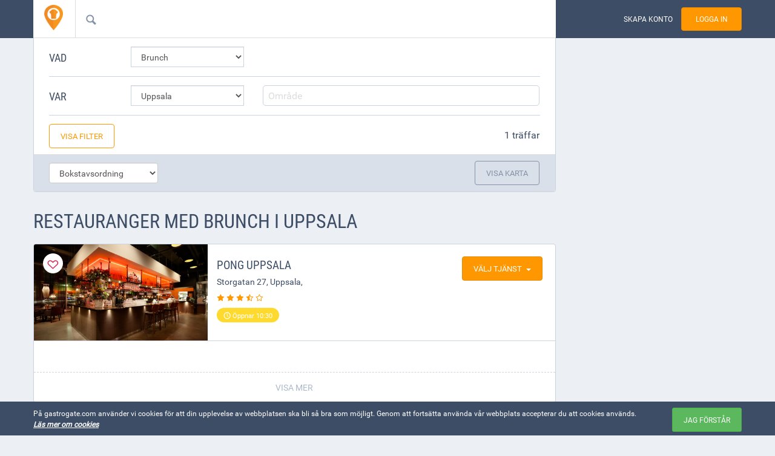

--- FILE ---
content_type: text/html; charset=UTF-8
request_url: https://gastrogate.com/uppsala/brunch
body_size: 57035
content:
<!doctype html>
<html lang="sv" prefix="og: http://ogp.me/ns/restaurant#">
	<head>
		<meta charset="UTF-8">
		<meta name="viewport" content="width=device-width,initial-scale=1,user-scalable=no">
		<meta http-equiv="X-UA-Compatible" content="ie=edge">
		<meta name="csrf-token" content="9O2wzYtVIKLdV9uZsdLe9T2IaA274hbvfk1itGmO">
		<title>Restauranger med brunch i Uppsala - Hitta restauranger med brunch i Uppsala med Gastrogate, den ledande restaurangguiden.</title>
		<meta name="description" content="Restauranger med restauranger med brunch i Uppsala med dagliga menyer från din stad.">
		<meta name="keywords" content="boka bord,lunch,restaurang,middag">
		<meta property="og:description" content="Restauranger med restauranger med brunch i Uppsala med dagliga menyer från din stad.">
		<meta property="og:image" content="https://gastrogate.com/img/big-og-gastrogate.jpg">
		<meta property="og:locale" content="sv_SE">
		<meta property="og:site_name" content="Gastrogate.com">
		<meta property="og:title" content="Restauranger med brunch i Uppsala - Hitta restauranger med brunch i Uppsala med Gastrogate, den ledande restaurangguiden.">
		<meta property="og:type" content="restaurant">
		<meta property="og:url" content="gastrogate.com">
		<meta name="apple-itunes-app" content="app-id=377715544">
		<meta name="apple-mobile-web-app-capable" content="yes">
				<link href="/build/css/app-141abb4250.css" rel="stylesheet">
		<script type='text/javascript' src='//platform-api.sharethis.com/js/sharethis.js#property=5be039f7c7a9470012145f04&product=social-ab' async='async'></script>
	</head>
	<body>
		<div id="fb-root"></div>
		<script>
			var globalsTablePlanner = null;
			var domain = 'gastrogate.com';
		</script>
		<script>(function(d, s, id) {
			var js, fjs = d.getElementsByTagName(s)[0];
			if (d.getElementById(id)) return;
			js = d.createElement(s); js.id = id;
			js.src = "//connect.facebook.net/sv_SE/sdk.js#xfbml=1&version=v2.8";
			fjs.parentNode.insertBefore(js, fjs);
		}(document, 'script', 'facebook-jssdk'));</script>

		<noscript><iframe src="//www.googletagmanager.com/ns.html?id=GTM-T63QZT"
		height="0" width="0" style="display:none;visibility:hidden"></iframe></noscript>
		<script>(function(w,d,s,l,i){w[l]=w[l]||[];w[l].push({'gtm.start':
		new Date().getTime(),event:'gtm.js'});var f=d.getElementsByTagName(s)[0],
		j=d.createElement(s),dl=l!='dataLayer'?'&l='+l:'';j.async=true;j.src=
		'//www.googletagmanager.com/gtm.js?id='+i+dl;f.parentNode.insertBefore(j,f);
		})(window,document,'script','dataLayer','GTM-T63QZT');</script>

			<nav class="navbar navbar-inverse navbar-fixed-top">
	<div class="container">
		<div class="row">
							<div class="search-box-navbar col-md-9 no-left-padding">
					<div class="search-box-navbar-wrapper">
	<div class="app-icon">
		<a href="https://gastrogate.com">
			<img src="https://gastrogate.com/img/appicon_orange.png" alt="Gastrogate - Den ledande restaurangguiden">
		</a>
	</div>

	<div class="search-box">
		<div class="form-group has-feedback has-feedback-left">
			<div id="react-autocomplete-navbar"></div>
			<i class="form-control-feedback icon-search"></i>
		</div>
	</div>

	<div class="user-icon visible-xs visible-sm">
		<i id="btn-logged-in-user" class="icon-user pull-right"></i>
	</div>
	<div class="login">
		<div id="login-container-mobile" class="login-container login-container-mobile dropdown-menu">
			<form method="POST" action="https://gastrogate.com/login" accept-charset="UTF-8"><input name="_token" type="hidden" value="9O2wzYtVIKLdV9uZsdLe9T2IaA274hbvfk1itGmO">
	<h5>Logga in som krögare</h5>
	<div class="form-group">
		<div class="btn btn-md btn-success"><a href="//admin.gastrogate.com" rel="nofollow">Till inloggning krögare</a></div>
	</div>
	<hr>
	<h5>Logga in som prenumerant</h5>
	<div class="form-group">
		<div class="input-group">
			<input class="form-control" placeholder="E-post" name="username" type="text">
			<div class="input-group-addon">
				<i class="icon-mail"></i>
			</div>
		</div>
	</div>
	<div class="form-group">
		<div class="input-group">
			<input class="form-control" placeholder="L&ouml;senord" name="password" type="password" value="">
			<div class="input-group-addon">
				<i class="icon-lock"></i>
			</div>
		</div>
	</div>

	<div class="form-group remember">
		<div class="input-group col-xs-12">
			<div class="checkbox">
				<label><input checked="checked" name="remember" type="checkbox" value="1"> <span>Kom ihåg mig</span></label>
			</div>
		</div>
	</div>

	<div class="row link-row">
		<div class="col-sm-6 link"><a href="https://gastrogate.com/aterstall-losenord" rel="nofollow">Glömt lösenordet?</a></div>
		<div class="col-sm-6 link text-right btn-no-account"><a>Har du inget konto?</a></div>
	</div>
	<div class="form-group">
		<input class="btn btn-success btn-md" type="submit" value="Logga in prenumerant">
	</div>
	<div style="font-size: 10px; width: 100%; text-align: center; margin-bottom: 10px;">eller</div>
	<div class="social-buttons">
	<div class="form-group">
					<a class="btn btn-facebook btn-block btn-md btn-social" href="https://gastrogate.com/login/facebook" rel="nofollow">
				<i class="icon-facebook"></i> Logga in med Facebook
			</a>
					<a class="btn btn-twitter btn-block btn-md btn-social" href="https://gastrogate.com/login/twitter" rel="nofollow">
				<i class="icon-twitter"></i> Logga in med Twitter
			</a>
					<a class="btn btn-google btn-block btn-md btn-social" href="https://gastrogate.com/login/google" rel="nofollow">
				<i class="icon-google"></i> Logga in med Google+
			</a>
			</div>
</div></form>
		</div>
	</div>
	<div id="logged-in-container-mobile" class="logged-in-container-mobile logged-in-container dropdown-menu">
		<ul>
	<li><a href="https://gastrogate.com/mina-sidor" rel="nofollow">Mina sidor</a></li>
	<li><a href="https://gastrogate.com/logout" rel="nofollow">Logga ut</a></li>
</ul>
	</div>

	<div class="save-icon hidden-xs hidden-sm">
		<i class="icon-star-empty"></i>
	</div>
</div>
				</div>
			
							<div class="nav navbar-nav login navbar-right hidden-xs hidden-sm col-md-3">
	<div class="col-md-12 text-right">
		<button type="button" class="btn btn-transparent" id="btn-register">Skapa konto</button>
		<button type="button" class="btn btn-primary" id="btn-login">Logga in</button>
		<div id="login-container" class="col-md-3 col-md-offset-9 login-container dropdown-menu">
			<form method="POST" action="https://gastrogate.com/login" accept-charset="UTF-8"><input name="_token" type="hidden" value="9O2wzYtVIKLdV9uZsdLe9T2IaA274hbvfk1itGmO">
	<h5>Logga in som krögare</h5>
	<div class="form-group">
		<div class="btn btn-md btn-success"><a href="//admin.gastrogate.com" rel="nofollow">Till inloggning krögare</a></div>
	</div>
	<hr>
	<h5>Logga in som prenumerant</h5>
	<div class="form-group">
		<div class="input-group">
			<input class="form-control" placeholder="E-post" name="username" type="text">
			<div class="input-group-addon">
				<i class="icon-mail"></i>
			</div>
		</div>
	</div>
	<div class="form-group">
		<div class="input-group">
			<input class="form-control" placeholder="L&ouml;senord" name="password" type="password" value="">
			<div class="input-group-addon">
				<i class="icon-lock"></i>
			</div>
		</div>
	</div>

	<div class="form-group remember">
		<div class="input-group col-xs-12">
			<div class="checkbox">
				<label><input checked="checked" name="remember" type="checkbox" value="1"> <span>Kom ihåg mig</span></label>
			</div>
		</div>
	</div>

	<div class="row link-row">
		<div class="col-sm-6 link"><a href="https://gastrogate.com/aterstall-losenord" rel="nofollow">Glömt lösenordet?</a></div>
		<div class="col-sm-6 link text-right btn-no-account"><a>Har du inget konto?</a></div>
	</div>
	<div class="form-group">
		<input class="btn btn-success btn-md" type="submit" value="Logga in prenumerant">
	</div>
	<div style="font-size: 10px; width: 100%; text-align: center; margin-bottom: 10px;">eller</div>
	<div class="social-buttons">
	<div class="form-group">
					<a class="btn btn-facebook btn-block btn-md btn-social" href="https://gastrogate.com/login/facebook" rel="nofollow">
				<i class="icon-facebook"></i> Logga in med Facebook
			</a>
					<a class="btn btn-twitter btn-block btn-md btn-social" href="https://gastrogate.com/login/twitter" rel="nofollow">
				<i class="icon-twitter"></i> Logga in med Twitter
			</a>
					<a class="btn btn-google btn-block btn-md btn-social" href="https://gastrogate.com/login/google" rel="nofollow">
				<i class="icon-google"></i> Logga in med Google+
			</a>
			</div>
</div></form>
		</div>
	</div>
</div>
					</div>

	</div>
</nav>

<div class="modal fade" id="register-modal">
	<div class="modal-dialog">
		<div class="modal-content">
			<div class="modal-header">
				<button class="close" data-dismiss="modal" type="button">&times;</button>
				<h4 class="modal-title">Skapa konto</h4>				<p>Skapa ett konto f&ouml;r unika erbjudanden, synkning av favoriter m.m.<br/>N&auml;r du skapar ett konto accepterar du v&aring;ra  <a href='/integritetspolicy' target='_blank'>villkor</a>.</p>			</div>
			<div class="modal-body">
				<div class="row">
	<form method="POST" action="https://gastrogate.com/register" accept-charset="UTF-8"><input name="_token" type="hidden" value="9O2wzYtVIKLdV9uZsdLe9T2IaA274hbvfk1itGmO">
		<div class="col-xs-12 col-sm-6">
			<div class="form-group">
				<div class="input-group">
					<input class="form-control" placeholder="E-post" required="required" name="email" type="text">
					<div class="input-group-addon">
						<i class="icon-mail"></i>
					</div>
				</div>
			</div>
			<div class="form-group">
				<div class="input-group">
					<input class="form-control" placeholder="&Ouml;nskat l&ouml;senord" required="required" name="password" type="password" value="">
					<div class="input-group-addon">
						<i class="icon-lock"></i>
					</div>
				</div>
			</div>
			<div class="form-group">
				<div style="font-size: 14px;">
					Genom att gå vidare accepterar du Gastrogates <a href="/integritetspolicy" target="_blank">integritetspolicy</a> vad gäller hantering av dina personuppgifter
				</div>
			</div>
			<input class="btn btn-success btn-create-account form-control" type="submit" value="Skapa konto">
		</div>
		<div class="col-xs-12 col-sm-6">
			<div class="social-buttons">
	<div class="form-group">
					<a class="btn btn-facebook btn-block btn-md btn-social" href="https://gastrogate.com/login/facebook" rel="nofollow">
				<i class="icon-facebook"></i> Skapa konto med Facebook
			</a>
					<a class="btn btn-twitter btn-block btn-md btn-social" href="https://gastrogate.com/login/twitter" rel="nofollow">
				<i class="icon-twitter"></i> Skapa konto med Twitter
			</a>
					<a class="btn btn-google btn-block btn-md btn-social" href="https://gastrogate.com/login/google" rel="nofollow">
				<i class="icon-google"></i> Skapa konto med Google+
			</a>
			</div>
</div>		</div>
	</form>
</div>

			</div>
			<div class="modal-footer"><p>Vi hatar spam, därför skickar vi inte dina uppgifter vidare till tredje part.<br><a href="#" id="btn-has-account-modal">Har du redan ett konto?</a></p></div>		</div>
	</div>
</div>
<div class="modal fade" id="login-modal">
	<div class="modal-dialog">
		<div class="modal-content">
			<div class="modal-header">
				<button class="close" data-dismiss="modal" type="button">&times;</button>
				<h4 class="modal-title">Logga in</h4>				<p>Logga in f&ouml;r att se dina favoriter och administrera dina prenumerationer.<br/> <a href='/integritetspolicy' target='_blank'>villkor</a>.</p>			</div>
			<div class="modal-body">
				<div class="row">
	<form method="POST" action="https://gastrogate.com/login" accept-charset="UTF-8"><input name="_token" type="hidden" value="9O2wzYtVIKLdV9uZsdLe9T2IaA274hbvfk1itGmO">
		<div class="col-xs-12 col-sm-6">
			<div class="form-group">
				<div class="input-group">
					<input class="form-control" placeholder="E-post" required="required" name="username" type="text">
					<div class="input-group-addon">
						<i class="icon-mail"></i>
					</div>
				</div>
			</div>
			<div class="form-group">
				<div class="input-group">
					<input class="form-control" placeholder="L&ouml;senord" required="required" name="password" type="password" value="">
					<div class="input-group-addon">
						<i class="icon-lock"></i>
					</div>
				</div>
			</div>
			<input class="btn btn-success btn-create-account form-control" type="submit" value="Logga in">
		</div>
		<div class="col-xs-12 col-sm-6">
			<div class="social-buttons">
	<div class="form-group">
					<a class="btn btn-facebook btn-block btn-md btn-social" href="https://gastrogate.com/login/facebook" rel="nofollow">
				<i class="icon-facebook"></i> Logga in med Facebook
			</a>
					<a class="btn btn-twitter btn-block btn-md btn-social" href="https://gastrogate.com/login/twitter" rel="nofollow">
				<i class="icon-twitter"></i> Logga in med Twitter
			</a>
					<a class="btn btn-google btn-block btn-md btn-social" href="https://gastrogate.com/login/google" rel="nofollow">
				<i class="icon-google"></i> Logga in med Google+
			</a>
			</div>
</div>		</div>
	</form>
</div>

			</div>
			<div class="modal-footer"><p><a href="#" id="btn-no-account-modal">Har du inget konto?</a></p></div>		</div>
	</div>
</div>
			<div class="container">
		<div class="row">
			<main class="col-xs-12 col-md-9 no-left-padding">
					<script>
		var globals = {
			routes: {
				reserve: 'https://gastrogate.com/message/:id'
			}
		};
	</script>
	<div class="filter panel">
	<div class="xs-filter-buttons visible-xs" id="xs-filter-buttons">
		<button class="filterButton">Filter</button>
		<button class="mapButton">Visa karta</button>
	</div>

	<div class="panel-body hidden-xs" id="filter-body">
		<div class="form-horizontal">

			
			<div class="form-group">
				<label class="control-label col-xs-12 col-sm-2">Vad</label>
				<div class="col-xs-12 col-sm-3 no-left-padding">
					<div class="input-group fullwidth">
						<select class="form-control" id="engine" name="engine"><option value="">Vad</option><option value="lunch">Lunch</option><option value="middag">Middag</option><option value="catering">Catering</option><option value="konferens">Konferens</option><option value="festvaning">Festv&aring;ning</option><option value="affarslunch">Aff&auml;rslunch</option><option value="cafe">Caf&eacute;</option><option value="frukost">Frukost</option><option value="brunch" selected="selected">Brunch</option><option value="hotell">Hotell</option><option value="julbord">Julbord</option></select>
					</div>
				</div>

				<div id="lunch-block"  style="display: none;" >
					<label class="control-label col-xs-12 col-sm-1 col-sm-offset-3">Veckodag</label>
					<div class="col-xs-12 col-sm-3 no-right-padding">
						<div class="input-group fullwidth">
							<select class="form-control" id="weekday" name="weekday"></select>
						</div>
					</div>
				</div>
			</div>

			<div class="form-group">
				<label class="control-label col-xs-12 col-sm-2">Var</label>
				<div class="col-xs-12 col-sm-3 no-left-padding">
					<div class="input-group fullwidth">
						<select class="form-control" id="city" name="city"><option value="">Var</option><option value="stockholm">Stockholm</option><option value="goteborg">G&ouml;teborg</option><option value="malmo">Malm&ouml;</option><option value="uppsala" selected="selected">Uppsala</option><option value="vasteras">V&auml;ster&aring;s</option><option value="orebro">&Ouml;rebro</option><option value="Arlov">Arl&ouml;v</option><option value="avesta">Avesta</option><option value="blido">Blid&ouml;</option><option value="bollnas">Bolln&auml;s</option><option value="borlange">Borl&auml;nge</option><option value="boras">Bor&aring;s</option><option value="enkoping">Enk&ouml;ping</option><option value="eskilstuna">Eskilstuna</option><option value="gavle">G&auml;vle</option><option value="halmstad">Halmstad</option><option value="helsingborg">Helsingborg</option><option value="hollviken">H&ouml;llviken</option><option value="hoor">H&ouml;&ouml;r</option><option value="kalmar">Kalmar</option><option value="karlskrona">Karlskrona</option><option value="karlstad">Karlstad</option><option value="katrineholm">Katrineholm</option><option value="kristianstad">Kristianstad</option><option value="kungsbacka">Kungsbacka</option><option value="kungalv">Kung&auml;lv</option><option value="leksand">Leksand</option><option value="lidkoping">Lidk&ouml;ping</option><option value="linkoping">Link&ouml;ping</option><option value="lund">Lund</option><option value="molndal">M&ouml;lndal</option><option value="norrkoping">Norrk&ouml;ping</option><option value="norrtalje">Norrt&auml;lje</option><option value="nykvarn">Nykvarn</option><option value="nykoping">Nyk&ouml;ping</option><option value="sala">Sala</option><option value="skara">Skara</option><option value="skovde">Sk&ouml;vde</option><option value="stenungsund">Stenungsund</option><option value="strangnas">Str&auml;ngn&auml;s</option><option value="sundsvall">Sundsvall</option><option value="soderhamn">S&ouml;derhamn</option><option value="sodertalje">S&ouml;dert&auml;lje</option><option value="trelleborg">Trelleborg</option><option value="trollhattan">Trollh&auml;ttan</option><option value="uddevalla">Uddevalla</option><option value="aland">&Aring;land</option><option value="ostersund">&Ouml;stersund</option></select>
					</div>
				</div>
				<div class=" col-xs-12 col-sm-7 no-right-padding">
					<div class="input-group fullwidth" id="area-token">
						<input class="form-control" id="remove-me" placeholder="Område" type="text">
						<select class="multiple-select-box" id="multiple-area" multiple="multiple" style="display: none;" name="area"><option value="city"></option></select>
					</div>
				</div>
			</div>

			<div class="form-group hidden-xs" id="show-filter-block" style="border-bottom: 0;">
				<div class="col-sm-2 no-left-padding no-right-padding">
					<div class="input-group fullwidth">
						<button class="btn btn-md btn-orange-inverse" id="show-filter-button">
							Visa filter
						</button>
					</div>
				</div>
				<div class="col-sm-7">
					<div style="margin-top: 20px; color: #3D4D66;" id="active-filters">
						
																								</div>
				</div>
				<div class="col-sm-3 no-left-padding no-right-padding text-right">
					<div style="margin-top: 21px; color: #3D4D66;" id="count-text">1 träffar</div>
					<div class="input-group fullwidth reload-button" id="refresh-button-block" style="display: none;"><button class="btn btn-green" id="refresh-button">Visa 1 träffar</button></div>
				</div>
			</div>

							<div class="form-group filter-show-more" style="display: none;">
					<label class="control-label col-xs-12 col-sm-2">Mattyp</label>
					<div class="col-xs-12 col-sm-10 no-left-padding no-right-padding">
						<div class="input-group fullwidth" id="foodtype-token">
							<select class="multiple-select-box" id="multiple-foodtype" multiple="multiple" name="foodType"><option value="afrikanskt">Afrikanskt</option><option value="amerikanskt">Amerikanskt</option><option value="arabiskt">Arabiskt</option><option value="asiatiskt">Asiatiskt</option><option value="brasserie">Brasserie</option><option value="cajun">Cajun</option><option value="ekologiskt">Ekologiskt</option><option value="engelskt-brittiskt">Engelskt-Brittiskt</option><option value="fisk-och-skaldjur">Fisk och Skaldjur</option><option value="franskt">Franskt</option><option value="gi-mat">GI mat</option><option value="glutenfri-mat">Glutenfri mat</option><option value="gourmet">Gourmet</option><option value="grekiskt">Grekiskt</option><option value="grillat">Grillat</option><option value="hamburgerbar">Hamburgerbar</option><option value="husmanskost">Husmanskost</option><option value="halsokost">H&auml;lsokost</option><option value="indiskt">Indiskt</option><option value="indonesiskt">Indonesiskt</option><option value="internationellt">Internationellt</option><option value="iranskt">Iranskt</option><option value="italienskt">Italienskt</option><option value="japanskt">Japanskt</option><option value="jugoslaviskt">Jugoslaviskt</option><option value="karibiskt">Karibiskt</option><option value="kebab">Kebab</option><option value="kinesiskt">Kinesiskt</option><option value="koreanskt">Koreanskt</option><option value="krav-markt-mat">KRAV-m&auml;rkt mat</option><option value="kryddstarkt">Kryddstarkt</option><option value="laktosfri-mat">Laktosfri mat</option><option value="lchf">LCHF</option><option value="libanesiskt">Libanesiskt</option><option value="malaysiskt">Malaysiskt</option><option value="mellanostern">Mellan&ouml;stern</option><option value="mexikanskt">Mexikanskt</option><option value="mjolkfritt">Mj&ouml;lkfritt</option><option value="mongoliskt">Mongoliskt</option><option value="nyckelhalsmarkt-mat">Nyckelh&aring;lsm&auml;rkt mat</option><option value="narproducerat">N&auml;rproducerat</option><option value="orientaliskt">Orientaliskt</option><option value="pasta">Pasta</option><option value="persiskt">Persiskt</option><option value="pizzeria">Pizza</option><option value="polskt">Polskt</option><option value="sallad">Sallad</option><option value="smorgasar">Sm&ouml;rg&aring;sar</option><option value="soppa">Soppa</option><option value="spanskt">Spanskt</option><option value="sushi">Sushi</option><option value="svenskt">Svenskt</option><option value="sydamerikanskt">Sydamerikanskt</option><option value="tacos">Tacos</option><option value="taiwanesiskt">Taiwanesiskt</option><option value="tapas">Tapas</option><option value="tex-mex">Tex-Mex</option><option value="thailandskt">Thail&auml;ndskt</option><option value="turkiskt">Turkiskt</option><option value="veganskt">Veganskt</option><option value="vegetariskt">Vegetariskt</option><option value="endast-vegetariskt">Vegetariskt ENDAST</option><option value="vietnamesiskt">Vietnamesiskt</option><option value="viktvaktarmat">Viktv&auml;ktarmat</option><option value="wok">Wok</option><option value="wraps">Wraps</option></select>
						</div>
					</div>
				</div>
				<div class="form-group filter-show-more" style="display: none;">
					<label class="control-label col-xs-12 col-sm-2">Restaurangtyp</label>
					<div class="col-xs-12 col-sm-10 no-left-padding no-right-padding">
						<div class="input-group fullwidth" id="restauranttype-token">
							<select class="multiple-select-box" id="multiple-restauranttype" multiple="multiple" name="restaurantType"><option value="a-la-carte">A la carte</option><option value="after-work">After Work</option><option value="bar">Bar</option><option value="barnkalas">Barnkalas</option><option value="brunch">Brunch</option><option value="buffelunch">Buff&eacute;lunch</option><option value="buffemiddag">Buff&eacute;middag</option><option value="casino">Casino</option><option value="dansrestaurang">Dansrestaurang</option><option value="discotek">Discotek</option><option value="endast-vuxna">Endast vuxna</option><option value="events">Events</option><option value="festarrangor">Festarrang&ouml;r</option><option value="festvaning">Festv&aring;ning</option><option value="foodcourt">Foodcourt</option><option value="frukost">Frukost</option><option value="glassbar">Glassbar</option><option value="golfrestaurang">Golfrestaurang</option><option value="hotellrestaurang">Hotellrestaurang</option><option value="internetcafe">Internetcaf&eacute;</option><option value="karaoke">Karaoke</option><option value="konditori">Konditori</option><option value="kvarterskrog">Kvarterskrog</option><option value="lunchrestaurang">Lunchrestaurang</option><option value="matlagningskurs">Matlagningskurs</option><option value="nattklubb">Nattklubb</option><option value="pub">Pub</option><option value="showkrog">Showkrog</option><option value="snabbmat">Snabbmat</option><option value="sportbar">Sportbar</option><option value="underhallning">Underh&aring;llning</option><option value="utkorning">Utk&ouml;rning</option><option value="utkorning-vid-storre-sallskap">Utk&ouml;rning vid st&ouml;rre s&auml;llskap</option><option value="vinprovning">Vinprovning</option><option value="vardshus">V&auml;rdshus</option><option value="whiskyprovning">Whiskyprovning</option><option value="olprovning">&Ouml;lprovning</option><option value="overnattning">&Ouml;vernattning</option></select>
						</div>
					</div>
				</div>
			
			<div class="form-group rating filter-show-more" style="border-bottom: 0; display: none;">
				<label class="control-label col-xs-12 col-sm-2">Betyg</label>
				<div class="col-xs-12 col-sm-10 no-left-padding no-right-padding">
					<div class="input-group fullwidth">
						<div class="col-xs-4 rating-filter no-left-padding" data-stars="3" id="rating-filter-3">
							<span class="rating" style="visibility: visible;">
						<i class="icon-star-o"></i>
			<i class="icon-star-o"></i>
			<i class="icon-star-o"></i>
	</span>
						</div>
						<div class="col-xs-4 rating-filter text-center" data-stars="4" id="rating-filter-4">
							<span class="rating" style="visibility: visible;">
						<i class="icon-star-o"></i>
			<i class="icon-star-o"></i>
			<i class="icon-star-o"></i>
			<i class="icon-star-o"></i>
	</span>
						</div>
						<div class="col-xs-4 rating-filter no-right-padding text-right" data-stars="5" id="rating-filter-5">
							<span class="rating" style="visibility: visible;">
						<i class="icon-star-o"></i>
			<i class="icon-star-o"></i>
			<i class="icon-star-o"></i>
			<i class="icon-star-o"></i>
			<i class="icon-star-o"></i>
	</span>
						</div>
					</div>
				</div>
			</div>

			<div class="form-group visible-xs">
				<div class="col-xs-12">
					<label class="control-label">Sortering</label>
					<select class="form-control sort" name="sort"><option value="alfabetisk" selected="selected">Bokstavsordning</option><option value="betyg">Betyg</option><option value="distans">Avst&aring;nd</option></select>
				</div>
			</div>

			<div class="form-group filter-show-more hidden-xs" style="display: none;">
				<div class="col-xs-12 col-sm-6 no-left-padding no-right-padding">
					<button class="btn btn-md btn-orange-inverse" id="hide-filter-button">
						Dölj filter
					</button>
				</div>
				<div class="col-xs-12 col-sm-6 no-left-padding no-right-padding text-right">
					<button class="btn btn-md btn-primary reload-button">
						Visa 1 träffar
					</button>
				</div>
			</div>

			<div class="sticky-bottom-button visible-xs form-group">
				<div class="col-xs-12">
					<div class="input-group fullwidth">
						<button class="btn btn-md btn-primary reload-button">
							Visa 1 träffar
						</button>
					</div>
				</div>
				<div class="col-xs-12">
					<div class="input-group fullwidth">
						<button class="btn btn-md btn-orange-inverse" id="xs-hide-filter-button">Dölj filter</button>
					</div>
				</div>
			</div>
		</div>
	</div>
	<div class="panel-footer">
		<ul class="list-inline">
			<li class="col-xs-4 col-sm-3 text-left">
				<select class="form-control sort" name="sort"><option value="alfabetisk" selected="selected">Bokstavsordning</option><option value="betyg">Betyg</option><option value="distans">Avst&aring;nd</option></select>
			</li>
			<li class="col-xs-4 col-sm-5">
							</li>
			<li class="col-xs-6 col-sm-4 text-right">
				<button class="btn btn-md btn-blue-inverse" id="show-on-map-btn">Visa karta</button>
			</li>
		</ul>
	</div>
	<div class="map" id="map" style="width: 100%; height: 400px; display: none;"></div>
</div>


	
	
	<div class="search-results" data-user="">
					<h1>restauranger med brunch i Uppsala</h1>
							<span class="restaurant-anchor" id="restaurang-32058"></span>
			<div class="panel search-result" itemscope itemtype="http://schema.org/Restaurant" data-restaurantId="32058">
				<div class="panel-body">
					<div class="hidden" itemprop="telephone">018-102828</div>
					<div class="search-result-header">
						<div class="thumbnail col-xs-12 col-sm-3 col-md-4">
																							<a href="#" data-lity data-lity-target="https://gastrogate.com/files/32058/ponguppsaladryck.png">
									<img alt="Restaurangbild för PONG Uppsala" class="restaurant-image" data-original="https://gastrogate.com/thumbs/450x250/files/32058/ponguppsaladryck.png" itemprop="image" src="https://gastrogate.com/img/default_restaurant.jpg" title="Klicka för att visa bilden">
								</a>
								<noscript>
									<img alt="Restaurangbild för PONG Uppsala" class="restaurant-image" itemprop="image" src="https://gastrogate.com/thumbs/450x250/files/32058/ponguppsaladryck.png">
								</noscript>
														<div class="like" data-title="PONG Uppsala" data-address=Storgatan 27 data-area= data-city=Uppsala>
																	<i class="icon-heart-empty" title="Lägg till som favorit"></i>
															</div>
						</div>
						<div class="restaurant-details col-xs-12 col-sm-9 col-md-8">
							<div class="react-placeholder" id="context-menu-32058"></div>
														<h4><a href="https://www.ponguppsala.se" itemprop="name" target="_blank">PONG Uppsala</a></h4>
							<div class="address" itemprop="address" itemscope itemtype="http://schema.org/PostalAddress">
								<span itemprop="streetAddress">Storgatan 27</span>,
								<span itemprop="addressLocality">Uppsala</span>, 							</div>
							<span class="rating" itemprop="aggregateRating" itemscope itemtype="http://schema.org/AggregateRating" style="visibility: visible;">
			<span class="hidden" itemprop="reviewCount">90</span>
		<span class="hidden" itemprop="ratingValue">3.5</span>
		<span class="hidden" itemprop="bestRating">5</span>
		<span class="hidden" itemprop="worstRating">0</span>
				<i class="icon-star-1"></i>
			<i class="icon-star-1"></i>
			<i class="icon-star-1"></i>
		<i class="icon-star-half-o"></i>			<i class="icon-star-o"></i>
	</span>

							<div class="opening-hours soon" data-toggle="popover" data-placement="top" title="Öppettider" data-content="&lt;div class=&quot;opening-hours-popover row&quot;&gt;&lt;div class=&quot;col-xs-12 opening-hours-popver-header&quot;&gt;Lunch&lt;/div&gt;&lt;div class=&quot;col-xs-6 col-md-6 opening-hours-popover-day&quot;&gt;Vardagar&lt;/div&gt;&lt;div class=&quot;col-xs-6 col-md-6 opening-hours-popover-time&quot;&gt;10:30 - 15:00&lt;/div&gt;&lt;/div&gt;&lt;div class=&quot;opening-hours-popover row&quot;&gt;&lt;div class=&quot;col-xs-12 opening-hours-popver-header&quot;&gt;Kv&auml;ll&lt;/div&gt;&lt;div class=&quot;col-xs-6 col-md-6 opening-hours-popover-day&quot;&gt;M&aring;ndag-tisdag&lt;/div&gt;&lt;div class=&quot;col-xs-6 col-md-6 opening-hours-popover-time&quot;&gt;17:00 - 22:00&lt;/div&gt;&lt;/div&gt;&lt;div class=&quot;opening-hours-popover row&quot;&gt;&lt;div class=&quot;col-xs-6 col-md-6 opening-hours-popover-day&quot;&gt;Onsdag-fredag&lt;/div&gt;&lt;div class=&quot;col-xs-6 col-md-6 opening-hours-popover-time&quot;&gt;17:00 - 23:00&lt;/div&gt;&lt;/div&gt;&lt;div class=&quot;opening-hours-popover row&quot;&gt;&lt;div class=&quot;col-xs-12 opening-hours-popver-header&quot;&gt;Helg &lt;/div&gt;&lt;div class=&quot;col-xs-6 col-md-6 opening-hours-popover-day&quot;&gt;L&ouml;rdag&lt;/div&gt;&lt;div class=&quot;col-xs-6 col-md-6 opening-hours-popover-time&quot;&gt;11:00 - 23:00&lt;/div&gt;&lt;/div&gt;&lt;div class=&quot;opening-hours-popover row&quot;&gt;&lt;div class=&quot;col-xs-6 col-md-6 opening-hours-popover-day&quot;&gt;S&ouml;ndag&lt;/div&gt;&lt;div class=&quot;col-xs-6 col-md-6 opening-hours-popover-time&quot;&gt;12:00 - 22:00&lt;/div&gt;&lt;/div&gt;">
	<i class="icon-clock"></i>&nbsp;&Ouml;ppnar 10:30
</div>
						</div>
					</div>
					<div class="lunches">
						<div class="search-result-body col-xs-12">
							<div class="wrap-box">
																<div class="row lunch-row">
																													<div class="col-xs-12" itemprop="description"></div>
																	</div>
																	<div class="wrap-box-fade"></div>
															</div>
						</div>
													<div class="search-result-read-more col-xs-12 text-center">
								Visa mer
							</div>
											</div>
				</div>
			</div>
			</div>

	<div class="text-center">
		
	</div>

	<div class="modal fade" id="favourite-modal">
	<div class="modal-dialog">
		<div class="modal-content">
			<div class="modal-header">
				<button class="close" data-dismiss="modal" type="button">&times;</button>
											</div>
			<div class="modal-body">
				<div class="restaurant-details col-xs-12 col-sm-6">
	<div class="h3" id="favourite-restaurant-title"></div>
	<p id="favourite-restaurant-address"></p>
	<p class="rating" id="favourite-restaurant-rating"></p>
</div>
<div class="login-details col-xs-12 col-sm-6">
	<h4>Spara som favorit</h4>
	<p>Logga in för att spara din favorit och alltid se den överst.</p>
	<button class="btn btn-success" id="favourite-login-btn">Logga in</button>
	<hr>
	<p>Har du inget konto ännu? Inget problem, det går snabbt och enkelt att skapa ett nytt.</p>
	<button class="btn btn-success" id="favourite-create-account-btn">Skapa konto</button>
	<div class="cancel-btn">
		<hr>
		<button class="btn btn-default" data-dismiss="modal">Avbryt</button>
	</div>
</div>

			</div>
					</div>
	</div>
</div>			</main>
			<aside class="col-xs-12 col-md-3 no-right-padding">
					<div class="hidden-xs hidden-sm">
			</div>

				</aside>
		</div>
	</div>

		<!-- Display alert messages -->
		<!-- Display alert messages -->
<!-- success/danger/warning/info -->
		
		<div class="container">
	<div class="row">
		<footer>
			<div class="upper-section">
				<ul class="list-inline">
					<li class="col-xs-12 col-sm-4 col-md-3">
						<a href="/"><img class="img-responsive logo" src="https://gastrogate.com/img/logo-orange-2021.png"
								alt="Gastrogate logotyp" title="Gastrogate - Den ledande restaurangguiden"></a>
						<div class="social-icons">
							<a href="https://sv-se.facebook.com/gastrogate/" rel="nofollow" title="Gastrogate på Facebook" target="_blank">
								<i class="img-circle icon-facebook"></i>
							</a>
							<a href="https://www.instagram.com/gastrogate/" rel="nofollow" title="Gastrogate på Instagram" target="_blank">
								<i class="img-circle icon-instagram"></i>
							</a>
						</div>
					</li>
					<li class="col-xs-12 col-sm-4 col-md-3">
						<h4 class="hidden-xs">Gastrogate</h4>
						<p class="links">
							<a href="/">Hem</a><br>
							<a href="https://www.chef.gastrogate.com/bli-kund" target="_blank">Anslut din restaurang</a><br>
							<a href="https://gastrogate.com/om-gastrogate">Om Gastrogate</a><br>
							<a href="https://gastrogate.com/vara-appar">Våra appar</a><br>
														<a href="https://gastrogate.com/integritetspolicy">Integritetspolicy</a><br>
							<a href="https://gastrogate.com/cookiepolicy">Cookiepolicy</a><br>
						</p>
					</li>
					<li class="col-xs-12 col-sm-4 col-md-3">
						<h4>Kontakt</h4>
						<p>
							Telefon: 021 - 360 95 50<br>
							E-post: <a href="mailto:service@gastrogate.io">service@gastrogate.io</a><br><br>
							Gastrogate AB<br>
							Kopparbergsvägen 8<br>
							722 13 Västerås
						</p>
					</li>
					<li class="col-md-3 hidden-xs hidden-sm">
						<h4>Ladda ner vår app idag!</h4>
						<a href="https://gastrogate.com/vara-appar"><img title="Ladda ner Gastrogates app till din smartphone" alt="Två smartphones med Gastrogates app" src="/img/mobile-app-2.png"></a>
					</li>
				</ul>
			</div>
			<div class="lower-section">
				<ul class="list-inline">
					<li class="col-sm-6 heart">Made with <i class="icon-heart"></i> for great food</li>
					<li class="col-sm-6 copy">&copy; Gastrogate, 1999-2026. Alla rättigheter reserverade.</li>
				</ul>
			</div>
		</footer>
	</div>
</div>
		<div class="cookie-notification-bar">
		<div class="main">
			<div class="container">
				<div class="row">
					<div class="col-lg-11 col-sm-10">
						<p>
							På gastrogate.com använder vi cookies för att din upplevelse av webbplatsen ska bli så bra som
							möjligt. Genom att fortsätta använda vår webbplats accepterar du att cookies används.<br>
							<a id="cookie-read-policy">Läs mer om cookies</a>
						</p>
					</div>
					<div class="col-lg-1 col-sm-2">
						<button class="btn btn-sm btn-success" id="btn-cookie-accept">Jag förstår</button>
					</div>
				</div>
			</div>
		</div>
		<div class="modal fade" id="cookie-modal">
	<div class="modal-dialog modal-sm">
		<div class="modal-content">
			<div class="modal-header">
				<button class="close" data-dismiss="modal" type="button">&times;</button>
											</div>
			<div class="modal-body">
				<div class="text-center">
	<h3>Information om cookies på gastrogate.com</h3>
	<p>
		Cookies (kakor) är digital information som lagras på din dator och som är nödvändig för din webbläsare och vår
		hemsida för att kommunicera. Användandet av cookies är 100% säkert för dig som kund.
	</p>
	<p>
		De flesta cookies som används av oss är "session cookies" som tas bort så fort du stänger din webbläsare. Dessutom
		använder vi några cookies som har en angiven utgångstid. Dessa lagras på din dator, men raderas automatiskt efter
		max 360 dagar.
	</p>
	<strong>Följande cookies används på gastrogate.com:</strong><br>
	<p>&minus;&nbsp;Google Analytics Cookie (anonym statistik som hjälper oss att förbättra webbplatsen)</p>
	<p>&minus;&nbsp;Användarcookies (används för att komma ihåg vad du tittat på)</p>
	<strong>Radera cookies</strong><br>
	<p>
		Du kan när som helst ta bort cookies som finns på din dator. Proceduren beror på vilken webbläsare du använder, men
		med en modern webbläsare kan du radera dem genom att trycka på <kbd>CTRL</kbd> + <kbd>SHIFT</kbd> + <kbd>DELETE</kbd>
	</p>
	<strong>Välja bort kakor</strong><br>
	<p>
		Det är möjligt att stänga av alla cookies i din webbläsare om du vill. Vi kommer dock då inte kunna hjälpa dig i
		lika stor utsträckning och dessutom kommer det att bli i allmänhet svårt att använda internet som vanligt, eftersom
		majoriteten av webbplatser använder cookies.
	</p>
	<button class="btn btn-default" data-dismiss="modal">Stäng</button>
</div>
			</div>
					</div>
	</div>
</div>	</div>
	
				<script src="/build/js/app-2cc145c054.js"></script>
				<script>
		$(function() {
			$('#cookie-read-policy').click(function() {
				$('#cookie-modal').modal();
			});

			$('#btn-cookie-accept').click(function() {
				$(this).closest('.cookie-notification-bar').slideUp(300, function() {
					$(this).remove();
					$.post('https://gastrogate.com/cookie-accepted', function() {});
				});
			});
		})
	</script>
	<script>
	$(function() {
		$('html').click(function(event) {
			if (!$(event.target).closest('.login-container').length) {
				if ($('.login-container').is(':visible')) {
					if (event.target.id != 'btn-login' && event.target.id != 'btn-login-user') {
						$('.login-container').slideUp()
					}
				}
			}
			if (!$(event.target).closest('.logged-in-container').length) {
				if ($('.logged-in-container').is(':visible')) {
					if (event.target.id != 'btn-logged-in-clog' && event.target.id != 'btn-logged-in-user') {
						$('.logged-in-container').slideUp()
					}
				}
			}
		});

		$('#btn-login-user').click(function() {
			$('#login-container-mobile').slideToggle('slow');
		});

		$('#btn-logged-in-user').click(function() {
			$('#logged-in-container-mobile').slideToggle('slow');
		});

		$('#btn-login').click(function() {
			$('#login-container').slideToggle('slow');
		});

		$('#btn-logged-in-clog').click(function() {
			$('#logged-in-container').slideToggle('slow');
		});

		$('#btn-register, #register-close, .btn-no-account, #static-card-member').click(function() {
			$('#login-container').slideUp('slow');
			$('#register-modal').modal('toggle');
		});

		$('#btn-no-account-modal').click(function() {
			$('#login-modal').modal('toggle');
			$('#register-modal').modal('toggle');
		});

		$('#btn-has-account-modal').click(function() {
			$('#login-modal').modal('toggle');
			$('#register-modal').modal('toggle');
		});
	});
</script>
		<script>
	$(function() {
		$('.banner').click(function(event) {
			if ($(this).data('cid') > 0) {
				$('#christmas-ad-info-btn-' + $(this).data('cid')).trigger('click');
				event.preventDefault();
			}
			$.post('https://gastrogate.com/statistics/banner/click', {id: $(this).data('id')});
		});
	});
</script>
	<script>
		$(function() {
			var menusOpened = 0;
			var openedAll = false;

			// Popover
			$('[data-toggle="popover"]').popover({
				trigger: 'hover click',
				html: true
			});

			// Dismiss popover on click outside
			$('body').on('click', function (e) {
				$('[data-toggle="popover"]').each(function () {
					//the 'is' for buttons that trigger popups
					//the 'has' for icons within a button that triggers a popup
					if (!$(this).is(e.target) && $(this).has(e.target).length === 0 && $('.popover').has(e.target).length === 0) {
						$(this).popover('hide');
					}
				});
			});

			// Lazy load thumbnails
			$('img.restaurant-image').lazyload({
				threshold : 400
			});

			$('#favourite-login-btn').on('click', function() {
				$('#favourite-modal').modal('toggle');
				$('.login-modal').modal('toggle');
			});

			$('#favourite-create-account-btn').on('click', function() {
				$('#favourite-modal').modal('toggle');
				$('.register-modal').modal('toggle');
			});

			$('.search-result-read-more').click(function() {
				$(this).text(function() {
					var condition = $(this).text() == 'Stäng menyn' || $(this).text() == 'Visa mindre';

					$(this).closest('.lunches').find('.wrap-box').css({
						overflow: condition ? 'hidden' : 'visible'
					}).find('.wrap-box-fade').toggle();

					if(!condition) {
						menusOpened++;
					}

					if(menusOpened == 3 && !openedAll && $('#engine').val() == 'lunch') {
						swal({
							title: "",
							text: "Vill du öppna samtliga menyer?",
							type: "info",
							showCancelButton: true,
							confirmButtonColor: "#5cb85c",
							confirmButtonText: "Ja tack!",
							cancelButtonText: "Nej tack",
							closeOnConfirm: true
						},
						function(){
							$('.search-results').find('.search-result-read-more').each(function() {
								$(this).text($('#engine').val() == 'lunch' ? 'Stäng menyn' : 'Visa mindre');
								$(this).closest('.lunches').find('.wrap-box').css({
									overflow: 'visible'
								}).find('.wrap-box-fade').hide();
							});
							openedAll = true;
						});
					}

					return condition
						? ($('#engine').val() == 'lunch' ? 'Se hela menyn' : 'Visa mer')
						: ($('#engine').val() == 'lunch' ? 'Stäng menyn' : 'Visa mindre') ;
				});
			});

							$('.like').on('click', function() {
					$('#favourite-restaurant-title').text($(this).data('title'));
					$('#favourite-restaurant-address').html($(this).data('address') + ', ' + $(this).data('area') + '<br>' + $(this).data('city'));
					var ratingString = "";
					var rating = parseFloat($(this).data('rating'));
					for(var star = 0; star < Math.floor(rating); star ++) {
						ratingString += '<i class="icon icon-star-1"></i>';
					}
					if(rating - parseInt(rating) > 0) {
						ratingString += '<i class="icon icon-star-half-o"></i>';
					}
					for(var star = Math.ceil(rating); star < 5; star ++) {
						ratingString += '<i class="icon icon-star-o"></i>';
					}
					$('#favourite-restaurant-rating').html(ratingString);
					$('#favourite-modal').modal();
				});
					});
		var domain = 'gastrogate.com';
		var domain2 = 'gastrogate.com';
		var searchengines = [{"tbl_rest_searchengines_list_id":1,"strDescription":"Lunch","strSmartName":"lunch","id":1,"name":"Lunch","url":"lunch"},{"tbl_rest_searchengines_list_id":3,"strDescription":"Middag","strSmartName":"middag","id":3,"name":"Middag","url":"middag"},{"tbl_rest_searchengines_list_id":4,"strDescription":"Catering","strSmartName":"catering","id":4,"name":"Catering","url":"catering"},{"tbl_rest_searchengines_list_id":5,"strDescription":"Konferens","strSmartName":"konferens","id":5,"name":"Konferens","url":"konferens"},{"tbl_rest_searchengines_list_id":7,"strDescription":"Festv\u00e5ning","strSmartName":"festvaning","id":7,"name":"Festv\u00e5ning","url":"festvaning"},{"tbl_rest_searchengines_list_id":2,"strDescription":"Aff\u00e4rslunch","strSmartName":"affarslunch","id":2,"name":"Aff\u00e4rslunch","url":"affarslunch"},{"tbl_rest_searchengines_list_id":8,"strDescription":"Caf\u00e9","strSmartName":"cafe","id":8,"name":"Caf\u00e9","url":"cafe"},{"tbl_rest_searchengines_list_id":46,"strDescription":"Frukost","strSmartName":"frukost","id":46,"name":"Frukost","url":"frukost"},{"tbl_rest_searchengines_list_id":48,"strDescription":"Brunch","strSmartName":"brunch","id":48,"name":"Brunch","url":"brunch"},{"tbl_rest_searchengines_list_id":47,"strDescription":"Hotell","strSmartName":"hotell","id":47,"name":"Hotell","url":"hotell"},{"tbl_rest_searchengines_list_id":6,"strDescription":"Julbord","strSmartName":"julbord","id":6,"name":"Julbord","url":"julbord"}];
		var globalRoutes = {
			review: 'https://gastrogate.com/rating',
			subscription: 'https://gastrogate.com/subscriber',
			menus: 'https://gastrogate.com/restaurant/menus',
			pages: 'https://gastrogate.com/restaurant/pages'
		};
	</script>
	<script>
		var filterChanged = false;
		var rating = -1;
		var markersData = [];

					markersData.push({
				id: 32058 ,
				title: 'PONG Uppsala',
				lat: '59.85995',
				lon: '17.64616',
				smartname: 'ponguppsala',
				url: 'https://www.ponguppsala.se',
				rating: '3.5'
			});
		
		$('#multiple-area').tokenize({
			displayDropdownOnFocus: true,
			nbDropdownElements: 50,
			onAddToken: function () {
				$(window).width() >= 768 ? reloadPage() : changeFilter();
			},
			onRemoveToken: function () {
				$(window).width() >= 768 ? reloadPage() : changeFilter();
			},
			placeholder: 'Område'
		});
		$('#remove-me').remove();

		$('#multiple-foodtype').tokenize({
			displayDropdownOnFocus: true,
			nbDropdownElements: 150,
			onAddToken: changeFilter,
			onRemoveToken: changeFilter,
			placeholder: 'Mattyp'
		});
		$('#multiple-restauranttype').tokenize({
			displayDropdownOnFocus: true,
			nbDropdownElements: 150,
			onAddToken: changeFilter,
			onRemoveToken: changeFilter,
			placeholder: 'Restauranttyp'
		});
		$('#multiple-christmascategory').tokenize({
			displayDropdownOnFocus: true,
			nbDropdownElements: 150,
			onAddToken: changeFilter,
			onRemoveToken: changeFilter,
			placeholder: 'Julbordstyp'
		});

		function buildRating(ratingdata) {
			var ratingString = "";
			if(ratingdata != -1 ) {
				var rating = parseFloat(ratingdata);
				for(var star = 0; star < Math.floor(rating); star ++) {
					ratingString += '<i class="icon icon-star-1"></i>';
				}
				if(rating - parseInt(rating) > 0) {
					ratingString += '<i class="icon icon-star-half-o"></i>';
				}
				for(var star = Math.ceil(rating); star < 5; star ++) {
					ratingString += '<i class="icon icon-star-o"></i>';
				}
			}
			return ratingString;
		}

		function initMap() {
			var map = new google.maps.Map(document.getElementById('map'), {
				zoom: 10,
				center: {lat: 59.610459, lng: 16.551054}
			});

			var bounds = new google.maps.LatLngBounds();

			var icon = {
				url: '/img/pin_icon.png',
				// This marker is 20 pixels wide by 32 pixels high.
				size: new google.maps.Size(17, 24),
				// The origin for this image is (0, 0).
				origin: new google.maps.Point(0, 0),
				// The anchor for this image is the base of the flagpole at (0, 32).
				anchor: new google.maps.Point(8, 24)
			};

			markersData.map(function(m) {
				var position = new google.maps.LatLng(parseFloat(m.lat),parseFloat(m.lon));
				var marker = new google.maps.Marker({
					position: position,
					icon: icon,
					content: m.title,
					key: m.id,
					defaultAnimation: 2,
					showInfo: false
				});
				var rating = buildRating(m.rating);
				var infowindow = new google.maps.InfoWindow({
    			content:
					'<div class="map-infowindow">' +
					'<a class="map-title" href="#restaurang-' + m.id + '"><h4>' + m.title + '</h4></a>'+
					'<span class="map-rating">' + rating + '</span> ' +
					'<a class="map-homepage-link" href="' + m.url + '" ' + (m.rating == -1 ? 'style="float: left !important;"' : '') + ' target="_blank">Till hemsidan</a>' +
					'</div>'
  			});
				marker.addListener('click', function() {
    			infowindow.open(map, marker);
  			});
				marker.setMap(map);
				bounds.extend(marker.getPosition());
			});
			map.fitBounds(bounds);
		}

		function changeFilter() {
			filterChanged = true;
			var url = buildUrl(false);

			// Get count
			$.get(url, {count: true}, function(data) {
				$('.reload-button, #refresh-button').text('Visa ' + data + ' träff' + (data != 1 ? 'ar' : '')).prop('disabled', data == 0);
			});

			$('#active-filters').empty();
			if(rating > 0) {
				$('#active-filters').append('<div class="remove-badge" data-filtertype="rating" data-filterid="0">Betyg <span class="remove-badge-cross">x</span></div>');
			}
			$('#multiple-foodtype option:selected').each(function() {
				$('#active-filters').append('<div class="remove-badge" data-filtertype="foodtype" data-filterid="' + $(this).val() + '">' + $(this).text() + ' <span class="remove-badge-cross">x</span></div>');
			});
			$('#multiple-restauranttype option:selected').each(function() {
				$('#active-filters').append('<div class="remove-badge" data-filtertype="restauranttype" data-filterid="' + $(this).val() + '">' + $(this).text() + ' <span class="remove-badge-cross">x</span></div>');
			});
			$('#multiple-christmascategory option:selected').each(function() {
				$('#active-filters').append('<div class="remove-badge" data-filtertype="christmascategory" data-filterid="' + $(this).val() + '">' + $(this).text() + ' <span class="remove-badge-cross">x</span></div>');
			});
			$('#refresh-button-block').show();
			$('#count-text').hide();
		}

		function reloadPage() {
			var url = buildUrl(false);

			if ($('select[name="sort"]').filter(':visible').val()
 == 'distans' && navigator.geolocation) {
				navigator.geolocation.getCurrentPosition(function(position) {
					url += '&latitud=' + position.coords.latitude + '&longitud=' + position.coords.longitude;
					window.location.href = url;
				});
			}
			else {
				window.location.href = url;
			}
		}

		function setRating(value) {
			if(value == rating) {
				rating = -1;
			} else {
				rating = value;
			}
		}

		function updateRatingClasses() {
			for(var x = 3; x <= 5; x++) {
				if(rating === x) {
					$('#rating-filter-' + x).children('.rating').children().removeClass('icon-star-o').addClass('icon-star-1');
				} else {
					$('#rating-filter-' + x).children('.rating').children().removeClass('icon-star-1').addClass('icon-star-o');
				}
			}
		}

		function buildUrl(clear) {
			var url = "";

			// Favourite
			if($('input[id="favourite"]').filter(':visible').prop('checked')) {
				url += '/favoriter';
			}

			// City
			if($('#city').val()) {
				url += "/" + $('#city').val();
			}

			// Area
			if($('#multiple-area').val() && !clear) {
				var area = "";
				$('#multiple-area').val().map(function(obj){
					area = area + (area.length > 0 ? "+" : "") + obj;
				});
				url += "/" + area;
			}

			// Search engine
			if($('#engine').val()) {
				url += "/" + $('#engine').val();
			}

			// Food Type
			var food = "";
			if($('#multiple-foodtype').val()) {
				$('#multiple-foodtype').val().map(function(obj){
					food = food + (food.length > 0 ? "+" : "") + obj;
				});
			}

			if($('#multiple-restauranttype').val()) {
				$('#multiple-restauranttype').val().map(function(obj){
					food = food + (food.length > 0 ? "+" : "") + obj;
				});
			}

			if(food) {
				url += "/" + food;
			}

			// Christmas Category
			if($('#multiple-christmascategory').val()) {
				var category = "";
				$('#multiple-christmascategory').val().map(function(obj){
					category = category + (category.length > 0 ? "+" : "") + obj;
				});
				url += "/" + category;
			}

			// Sort
			url += "/?sortering=" + $('select[name="sort"]').filter(':visible').val();

			// Date for lunch
			var day = $('#weekday').val();
			if($('#engine').val() == "lunch" && day != null) {
				url += "&dag=" + $('#weekday').val() || '';
			}

			// Rating
			if(rating > 0) {
				url += "&betyg=" + rating;
			}

			return url;
		}

		function loadGoogleMapScript() {
			var script = document.createElement("script");
			script.type = "text/javascript";
			script.src = "https://maps.googleapis.com/maps/api/js?key=AIzaSyBmntH79OJ5e8lCf3QjYXMXQ8qwAYmMA-0&libraries=geometry,places,visualization&callback=initMap";
			document.body.appendChild(script);
		}

		$(function() {
			$('#show-on-map-btn, .mapButton').on('click', function() {
				loadGoogleMapScript();
				$('#map').toggle();
				$('#show-on-map-btn, .mapButton').html($('#map').is(':visible') ? 'Dölj karta' : 'Visa karta');
				//initMap();
			});

			$('.filterButton, #xs-hide-filter-button').on('click', function() {
				$('#xs-filter-buttons').toggleClass('hidden-xs');
				$('#xs-filter-buttons').toggleClass('visible-xs');
				$('#filter-body').toggleClass('hidden-xs');
				$('.filter-show-more').show();
			});
			$('.rating-filter').on('click', function() {
				setRating($(this).data('stars'));
				updateRatingClasses();
				changeFilter();
			});
			$('.reload-button').on('click', function() {
				reloadPage();
			});

			$(document).on('click', '.remove-badge-cross', function() {
				$(this).parent().remove();
				if($(this).parent().data('filtertype') == "rating") {
					rating = 0;
					updateRatingClasses();
				}
				if($(this).parent().data('filtertype') == "foodType") {
					var id = $(this).parent().data('filterid');
					// Remove token in selected list
					$("#foodtype-token").children('div').children('.TokensContainer').children('.Token').filter(function(){
    				return $(this).data('value') === id
					}).remove().bind(id);
					// Deselect in selectbox
					$("#multiple-foodtype option[value='" + id + "'] ").prop("selected", false);
				}
				if($(this).parent().data('filtertype') == "restaurantType") {
					var id = $(this).parent().data('filterid');
					// Remove token in selected list
					$("#restauranttype-token").children('div').children('.TokensContainer').children('.Token').filter(function(){
    				return $(this).data('value') === id
					}).remove().bind(id);
					// Deselect in selectbox
					$("#multiple-restauranttype option[value='" + id + "'] ").prop("selected", false);
				}
				if($(this).parent().data('filtertype') == "christmascategory") {
					var id = $(this).parent().data('filterid');
					// Remove token in selected list
					$("#christmascategory-token").children('div').children('.TokensContainer').children('.Token').filter(function(){
    				return $(this).data('value') === id
					}).remove().bind(id);
					// Deselect in selectbox
					$("#multiple-christmascategory option[value='" + id + "'] ").prop("selected", false);
				}
				reloadPage();
			});

			$('#city').on('change', function() {
				$("#multiple-area").empty();
				var $areaToken = $("#area-token").children('div').children('.TokensContainer');
				$areaToken.children('.Token').remove();
				if($(window).width() >= 768) {
					reloadPage();
				} else {
					var route = 'https://gastrogate.com/get-areas';
					$areaToken.children('.Placeholder').show();
					$.post( route, {city: $('#city').val()}, function( data ) {
						data.map(function(obj){
							$("#multiple-area").append($('<option></option>').attr("value", obj.url).text(obj.name));
						});
					});
					changeFilter();
				}
			});
			$('#engine').on('change', function() {
				if($(window).width() >= 768) {
					reloadPage();
				} else {
					changeFilter();
					$('#lunch-block').toggle($('#engine').val() == 'lunch');
				}
			});
			$('#favourite, .sort, #weekday').on('change', function() {
				$(window).width() >= 768 ? reloadPage() : changeFilter();
			});
			$('#show-filter-button').on('click', function() {
				$('#hide-filter-block').show();
				$('.filter-show-more').show();
				$('#show-filter-block').hide();
			});
			$('#hide-filter-button').on('click', function() {
				$('#show-filter-block').show();
				$('.filter-show-more').hide();
				$('#hide-filter-block').hide();
			});
		});
	</script>

		<script>
			var suggestionsRoute = 'https://gastrogate.com/autocomplete';
			var suggestionLogRoute = 'https://gastrogate.com/autocomplete-log';
			$(function() {
				$('#message').fadeTo(2000, 500).slideUp(1000, function() {
			    	$('#message').alert('close');
				});
				$('#error_message').fadeTo(2000, 500).slideUp(2000, function() {
			    	$('#error_message').alert('close');
				});

				$('body').on('touchmove', function(e) {
					if ($('.scroll-disable').has($(e.target)).length) {
						e.preventDefault();
					}
				}).on('shown.bs.modal', function() {
					$(this).addClass('scroll-disable');
				}).on('hidden.bs.modal', function() {
					$(this).removeClass('scroll-disable');
				});
			});
		</script>
	</body>
</html>


--- FILE ---
content_type: text/css
request_url: https://gastrogate.com/build/css/app-141abb4250.css
body_size: 47286
content:
/*!
 * Bootstrap v3.4.1 (https://getbootstrap.com/)
 * Copyright 2011-2019 Twitter, Inc.
 * Licensed under MIT (https://github.com/twbs/bootstrap/blob/master/LICENSE)
 *//*! normalize.css v3.0.3 | MIT License | github.com/necolas/normalize.css */html{font-family:sans-serif;-ms-text-size-adjust:100%;-webkit-text-size-adjust:100%}body{margin:0}article,aside,details,figcaption,figure,footer,header,hgroup,main,menu,nav,section,summary{display:block}audio,canvas,progress,video{display:inline-block;vertical-align:baseline}audio:not([controls]){display:none;height:0}[hidden],template{display:none}a{background-color:transparent}a:active,a:hover{outline:0}abbr[title]{border-bottom:none;text-decoration:underline;text-decoration:underline dotted}b,strong{font-weight:700}dfn{font-style:italic}h1{font-size:2em;margin:.67em 0}mark{background:#ff0;color:#000}small{font-size:80%}sub,sup{font-size:75%;line-height:0;position:relative;vertical-align:baseline}sup{top:-.5em}sub{bottom:-.25em}img{border:0}svg:not(:root){overflow:hidden}figure{margin:1em 40px}hr{box-sizing:content-box;height:0}pre{overflow:auto}code,kbd,pre,samp{font-family:monospace,monospace;font-size:1em}button,input,optgroup,select,textarea{color:inherit;font:inherit;margin:0}button{overflow:visible}button,select{text-transform:none}button,html input[type=button],input[type=reset],input[type=submit]{-webkit-appearance:button;cursor:pointer}button[disabled],html input[disabled]{cursor:default}button::-moz-focus-inner,input::-moz-focus-inner{border:0;padding:0}input{line-height:normal}input[type=checkbox],input[type=radio]{box-sizing:border-box;padding:0}input[type=number]::-webkit-inner-spin-button,input[type=number]::-webkit-outer-spin-button{height:auto}input[type=search]{-webkit-appearance:textfield;box-sizing:content-box}input[type=search]::-webkit-search-cancel-button,input[type=search]::-webkit-search-decoration{-webkit-appearance:none}fieldset{border:1px solid silver;margin:0 2px;padding:.35em .625em .75em}textarea{overflow:auto}optgroup{font-weight:700}table{border-collapse:collapse;border-spacing:0}td,th{padding:0}/*! Source: https://github.com/h5bp/html5-boilerplate/blob/master/src/css/main.css */@media print{*,:after,:before{color:#000!important;text-shadow:none!important;background:transparent!important;box-shadow:none!important}a,a:visited{text-decoration:underline}a[href]:after{content:" (" attr(href) ")"}abbr[title]:after{content:" (" attr(title) ")"}a[href^="#"]:after,a[href^="javascript:"]:after{content:""}blockquote,pre{border:1px solid #999;page-break-inside:avoid}thead{display:table-header-group}img,tr{page-break-inside:avoid}img{max-width:100%!important}h2,h3,p{orphans:3;widows:3}h2,h3{page-break-after:avoid}.navbar{display:none}.btn>.caret,.dropup>.btn>.caret{border-top-color:#000!important}.label{border:1px solid #000}.table{border-collapse:collapse!important}.table td,.table th{background-color:#fff!important}.table-bordered td,.table-bordered th{border:1px solid #ddd!important}}@font-face{font-family:Glyphicons Halflings;src:url(../fonts/bootstrap/glyphicons-halflings-regular.eot);src:url(../fonts/bootstrap/glyphicons-halflings-regular.eot?#iefix) format("embedded-opentype"),url(../fonts/bootstrap/glyphicons-halflings-regular.woff2) format("woff2"),url(../fonts/bootstrap/glyphicons-halflings-regular.woff) format("woff"),url(../fonts/bootstrap/glyphicons-halflings-regular.ttf) format("truetype"),url(../fonts/bootstrap/glyphicons-halflings-regular.svg#glyphicons_halflingsregular) format("svg")}.glyphicon{position:relative;top:1px;display:inline-block;font-family:Glyphicons Halflings;font-style:normal;font-weight:400;line-height:1;-webkit-font-smoothing:antialiased;-moz-osx-font-smoothing:grayscale}.glyphicon-asterisk:before{content:"\002a"}.glyphicon-plus:before{content:"\002b"}.glyphicon-eur:before,.glyphicon-euro:before{content:"\20ac"}.glyphicon-minus:before{content:"\2212"}.glyphicon-cloud:before{content:"\2601"}.glyphicon-envelope:before{content:"\2709"}.glyphicon-pencil:before{content:"\270f"}.glyphicon-glass:before{content:"\e001"}.glyphicon-music:before{content:"\e002"}.glyphicon-search:before{content:"\e003"}.glyphicon-heart:before{content:"\e005"}.glyphicon-star:before{content:"\e006"}.glyphicon-star-empty:before{content:"\e007"}.glyphicon-user:before{content:"\e008"}.glyphicon-film:before{content:"\e009"}.glyphicon-th-large:before{content:"\e010"}.glyphicon-th:before{content:"\e011"}.glyphicon-th-list:before{content:"\e012"}.glyphicon-ok:before{content:"\e013"}.glyphicon-remove:before{content:"\e014"}.glyphicon-zoom-in:before{content:"\e015"}.glyphicon-zoom-out:before{content:"\e016"}.glyphicon-off:before{content:"\e017"}.glyphicon-signal:before{content:"\e018"}.glyphicon-cog:before{content:"\e019"}.glyphicon-trash:before{content:"\e020"}.glyphicon-home:before{content:"\e021"}.glyphicon-file:before{content:"\e022"}.glyphicon-time:before{content:"\e023"}.glyphicon-road:before{content:"\e024"}.glyphicon-download-alt:before{content:"\e025"}.glyphicon-download:before{content:"\e026"}.glyphicon-upload:before{content:"\e027"}.glyphicon-inbox:before{content:"\e028"}.glyphicon-play-circle:before{content:"\e029"}.glyphicon-repeat:before{content:"\e030"}.glyphicon-refresh:before{content:"\e031"}.glyphicon-list-alt:before{content:"\e032"}.glyphicon-lock:before{content:"\e033"}.glyphicon-flag:before{content:"\e034"}.glyphicon-headphones:before{content:"\e035"}.glyphicon-volume-off:before{content:"\e036"}.glyphicon-volume-down:before{content:"\e037"}.glyphicon-volume-up:before{content:"\e038"}.glyphicon-qrcode:before{content:"\e039"}.glyphicon-barcode:before{content:"\e040"}.glyphicon-tag:before{content:"\e041"}.glyphicon-tags:before{content:"\e042"}.glyphicon-book:before{content:"\e043"}.glyphicon-bookmark:before{content:"\e044"}.glyphicon-print:before{content:"\e045"}.glyphicon-camera:before{content:"\e046"}.glyphicon-font:before{content:"\e047"}.glyphicon-bold:before{content:"\e048"}.glyphicon-italic:before{content:"\e049"}.glyphicon-text-height:before{content:"\e050"}.glyphicon-text-width:before{content:"\e051"}.glyphicon-align-left:before{content:"\e052"}.glyphicon-align-center:before{content:"\e053"}.glyphicon-align-right:before{content:"\e054"}.glyphicon-align-justify:before{content:"\e055"}.glyphicon-list:before{content:"\e056"}.glyphicon-indent-left:before{content:"\e057"}.glyphicon-indent-right:before{content:"\e058"}.glyphicon-facetime-video:before{content:"\e059"}.glyphicon-picture:before{content:"\e060"}.glyphicon-map-marker:before{content:"\e062"}.glyphicon-adjust:before{content:"\e063"}.glyphicon-tint:before{content:"\e064"}.glyphicon-edit:before{content:"\e065"}.glyphicon-share:before{content:"\e066"}.glyphicon-check:before{content:"\e067"}.glyphicon-move:before{content:"\e068"}.glyphicon-step-backward:before{content:"\e069"}.glyphicon-fast-backward:before{content:"\e070"}.glyphicon-backward:before{content:"\e071"}.glyphicon-play:before{content:"\e072"}.glyphicon-pause:before{content:"\e073"}.glyphicon-stop:before{content:"\e074"}.glyphicon-forward:before{content:"\e075"}.glyphicon-fast-forward:before{content:"\e076"}.glyphicon-step-forward:before{content:"\e077"}.glyphicon-eject:before{content:"\e078"}.glyphicon-chevron-left:before{content:"\e079"}.glyphicon-chevron-right:before{content:"\e080"}.glyphicon-plus-sign:before{content:"\e081"}.glyphicon-minus-sign:before{content:"\e082"}.glyphicon-remove-sign:before{content:"\e083"}.glyphicon-ok-sign:before{content:"\e084"}.glyphicon-question-sign:before{content:"\e085"}.glyphicon-info-sign:before{content:"\e086"}.glyphicon-screenshot:before{content:"\e087"}.glyphicon-remove-circle:before{content:"\e088"}.glyphicon-ok-circle:before{content:"\e089"}.glyphicon-ban-circle:before{content:"\e090"}.glyphicon-arrow-left:before{content:"\e091"}.glyphicon-arrow-right:before{content:"\e092"}.glyphicon-arrow-up:before{content:"\e093"}.glyphicon-arrow-down:before{content:"\e094"}.glyphicon-share-alt:before{content:"\e095"}.glyphicon-resize-full:before{content:"\e096"}.glyphicon-resize-small:before{content:"\e097"}.glyphicon-exclamation-sign:before{content:"\e101"}.glyphicon-gift:before{content:"\e102"}.glyphicon-leaf:before{content:"\e103"}.glyphicon-fire:before{content:"\e104"}.glyphicon-eye-open:before{content:"\e105"}.glyphicon-eye-close:before{content:"\e106"}.glyphicon-warning-sign:before{content:"\e107"}.glyphicon-plane:before{content:"\e108"}.glyphicon-calendar:before{content:"\e109"}.glyphicon-random:before{content:"\e110"}.glyphicon-comment:before{content:"\e111"}.glyphicon-magnet:before{content:"\e112"}.glyphicon-chevron-up:before{content:"\e113"}.glyphicon-chevron-down:before{content:"\e114"}.glyphicon-retweet:before{content:"\e115"}.glyphicon-shopping-cart:before{content:"\e116"}.glyphicon-folder-close:before{content:"\e117"}.glyphicon-folder-open:before{content:"\e118"}.glyphicon-resize-vertical:before{content:"\e119"}.glyphicon-resize-horizontal:before{content:"\e120"}.glyphicon-hdd:before{content:"\e121"}.glyphicon-bullhorn:before{content:"\e122"}.glyphicon-bell:before{content:"\e123"}.glyphicon-certificate:before{content:"\e124"}.glyphicon-thumbs-up:before{content:"\e125"}.glyphicon-thumbs-down:before{content:"\e126"}.glyphicon-hand-right:before{content:"\e127"}.glyphicon-hand-left:before{content:"\e128"}.glyphicon-hand-up:before{content:"\e129"}.glyphicon-hand-down:before{content:"\e130"}.glyphicon-circle-arrow-right:before{content:"\e131"}.glyphicon-circle-arrow-left:before{content:"\e132"}.glyphicon-circle-arrow-up:before{content:"\e133"}.glyphicon-circle-arrow-down:before{content:"\e134"}.glyphicon-globe:before{content:"\e135"}.glyphicon-wrench:before{content:"\e136"}.glyphicon-tasks:before{content:"\e137"}.glyphicon-filter:before{content:"\e138"}.glyphicon-briefcase:before{content:"\e139"}.glyphicon-fullscreen:before{content:"\e140"}.glyphicon-dashboard:before{content:"\e141"}.glyphicon-paperclip:before{content:"\e142"}.glyphicon-heart-empty:before{content:"\e143"}.glyphicon-link:before{content:"\e144"}.glyphicon-phone:before{content:"\e145"}.glyphicon-pushpin:before{content:"\e146"}.glyphicon-usd:before{content:"\e148"}.glyphicon-gbp:before{content:"\e149"}.glyphicon-sort:before{content:"\e150"}.glyphicon-sort-by-alphabet:before{content:"\e151"}.glyphicon-sort-by-alphabet-alt:before{content:"\e152"}.glyphicon-sort-by-order:before{content:"\e153"}.glyphicon-sort-by-order-alt:before{content:"\e154"}.glyphicon-sort-by-attributes:before{content:"\e155"}.glyphicon-sort-by-attributes-alt:before{content:"\e156"}.glyphicon-unchecked:before{content:"\e157"}.glyphicon-expand:before{content:"\e158"}.glyphicon-collapse-down:before{content:"\e159"}.glyphicon-collapse-up:before{content:"\e160"}.glyphicon-log-in:before{content:"\e161"}.glyphicon-flash:before{content:"\e162"}.glyphicon-log-out:before{content:"\e163"}.glyphicon-new-window:before{content:"\e164"}.glyphicon-record:before{content:"\e165"}.glyphicon-save:before{content:"\e166"}.glyphicon-open:before{content:"\e167"}.glyphicon-saved:before{content:"\e168"}.glyphicon-import:before{content:"\e169"}.glyphicon-export:before{content:"\e170"}.glyphicon-send:before{content:"\e171"}.glyphicon-floppy-disk:before{content:"\e172"}.glyphicon-floppy-saved:before{content:"\e173"}.glyphicon-floppy-remove:before{content:"\e174"}.glyphicon-floppy-save:before{content:"\e175"}.glyphicon-floppy-open:before{content:"\e176"}.glyphicon-credit-card:before{content:"\e177"}.glyphicon-transfer:before{content:"\e178"}.glyphicon-cutlery:before{content:"\e179"}.glyphicon-header:before{content:"\e180"}.glyphicon-compressed:before{content:"\e181"}.glyphicon-earphone:before{content:"\e182"}.glyphicon-phone-alt:before{content:"\e183"}.glyphicon-tower:before{content:"\e184"}.glyphicon-stats:before{content:"\e185"}.glyphicon-sd-video:before{content:"\e186"}.glyphicon-hd-video:before{content:"\e187"}.glyphicon-subtitles:before{content:"\e188"}.glyphicon-sound-stereo:before{content:"\e189"}.glyphicon-sound-dolby:before{content:"\e190"}.glyphicon-sound-5-1:before{content:"\e191"}.glyphicon-sound-6-1:before{content:"\e192"}.glyphicon-sound-7-1:before{content:"\e193"}.glyphicon-copyright-mark:before{content:"\e194"}.glyphicon-registration-mark:before{content:"\e195"}.glyphicon-cloud-download:before{content:"\e197"}.glyphicon-cloud-upload:before{content:"\e198"}.glyphicon-tree-conifer:before{content:"\e199"}.glyphicon-tree-deciduous:before{content:"\e200"}.glyphicon-cd:before{content:"\e201"}.glyphicon-save-file:before{content:"\e202"}.glyphicon-open-file:before{content:"\e203"}.glyphicon-level-up:before{content:"\e204"}.glyphicon-copy:before{content:"\e205"}.glyphicon-paste:before{content:"\e206"}.glyphicon-alert:before{content:"\e209"}.glyphicon-equalizer:before{content:"\e210"}.glyphicon-king:before{content:"\e211"}.glyphicon-queen:before{content:"\e212"}.glyphicon-pawn:before{content:"\e213"}.glyphicon-bishop:before{content:"\e214"}.glyphicon-knight:before{content:"\e215"}.glyphicon-baby-formula:before{content:"\e216"}.glyphicon-tent:before{content:"\26fa"}.glyphicon-blackboard:before{content:"\e218"}.glyphicon-bed:before{content:"\e219"}.glyphicon-apple:before{content:"\f8ff"}.glyphicon-erase:before{content:"\e221"}.glyphicon-hourglass:before{content:"\231b"}.glyphicon-lamp:before{content:"\e223"}.glyphicon-duplicate:before{content:"\e224"}.glyphicon-piggy-bank:before{content:"\e225"}.glyphicon-scissors:before{content:"\e226"}.glyphicon-bitcoin:before,.glyphicon-btc:before,.glyphicon-xbt:before{content:"\e227"}.glyphicon-jpy:before,.glyphicon-yen:before{content:"\00a5"}.glyphicon-rub:before,.glyphicon-ruble:before{content:"\20bd"}.glyphicon-scale:before{content:"\e230"}.glyphicon-ice-lolly:before{content:"\e231"}.glyphicon-ice-lolly-tasted:before{content:"\e232"}.glyphicon-education:before{content:"\e233"}.glyphicon-option-horizontal:before{content:"\e234"}.glyphicon-option-vertical:before{content:"\e235"}.glyphicon-menu-hamburger:before{content:"\e236"}.glyphicon-modal-window:before{content:"\e237"}.glyphicon-oil:before{content:"\e238"}.glyphicon-grain:before{content:"\e239"}.glyphicon-sunglasses:before{content:"\e240"}.glyphicon-text-size:before{content:"\e241"}.glyphicon-text-color:before{content:"\e242"}.glyphicon-text-background:before{content:"\e243"}.glyphicon-object-align-top:before{content:"\e244"}.glyphicon-object-align-bottom:before{content:"\e245"}.glyphicon-object-align-horizontal:before{content:"\e246"}.glyphicon-object-align-left:before{content:"\e247"}.glyphicon-object-align-vertical:before{content:"\e248"}.glyphicon-object-align-right:before{content:"\e249"}.glyphicon-triangle-right:before{content:"\e250"}.glyphicon-triangle-left:before{content:"\e251"}.glyphicon-triangle-bottom:before{content:"\e252"}.glyphicon-triangle-top:before{content:"\e253"}.glyphicon-console:before{content:"\e254"}.glyphicon-superscript:before{content:"\e255"}.glyphicon-subscript:before{content:"\e256"}.glyphicon-menu-left:before{content:"\e257"}.glyphicon-menu-right:before{content:"\e258"}.glyphicon-menu-down:before{content:"\e259"}.glyphicon-menu-up:before{content:"\e260"}*,:after,:before{box-sizing:border-box}html{font-size:10px;-webkit-tap-highlight-color:transparent}body{font-family:Helvetica Neue,Helvetica,Arial,sans-serif;font-size:14px;line-height:1.428571429;color:#3d4d65;background-color:#eceff4}button,input,select,textarea{font-family:inherit;font-size:inherit;line-height:inherit}a{color:#ff9800;text-decoration:none}a:focus,a:hover{color:#b36a00;text-decoration:underline}a:focus{outline:5px auto -webkit-focus-ring-color;outline-offset:-2px}figure{margin:0}img{vertical-align:middle}.img-responsive{display:block;max-width:100%;height:auto}.img-rounded{border-radius:6px}.img-thumbnail{padding:4px;line-height:1.428571429;background-color:#eceff4;border:1px solid #ddd;border-radius:4px;transition:all .2s ease-in-out;display:inline-block;max-width:100%;height:auto}.img-circle{border-radius:50%}hr{margin-top:20px;margin-bottom:20px;border:0;border-top:1px solid #eee}.sr-only{position:absolute;width:1px;height:1px;padding:0;margin:-1px;overflow:hidden;clip:rect(0,0,0,0);border:0}.sr-only-focusable:active,.sr-only-focusable:focus{position:static;width:auto;height:auto;margin:0;overflow:visible;clip:auto}[role=button]{cursor:pointer}.h1,.h2,.h3,.h4,.h5,.h6,h1,h2,h3,h4,h5,h6{font-family:inherit;font-weight:500;line-height:1.1;color:inherit}.h1 .small,.h1 small,.h2 .small,.h2 small,.h3 .small,.h3 small,.h4 .small,.h4 small,.h5 .small,.h5 small,.h6 .small,.h6 small,h1 .small,h1 small,h2 .small,h2 small,h3 .small,h3 small,h4 .small,h4 small,h5 .small,h5 small,h6 .small,h6 small{font-weight:400;line-height:1;color:#777}.h1,.h2,.h3,h1,h2,h3{margin-top:20px;margin-bottom:10px}.h1 .small,.h1 small,.h2 .small,.h2 small,.h3 .small,.h3 small,h1 .small,h1 small,h2 .small,h2 small,h3 .small,h3 small{font-size:65%}.h4,.h5,.h6,h4,h5,h6{margin-top:10px;margin-bottom:10px}.h4 .small,.h4 small,.h5 .small,.h5 small,.h6 .small,.h6 small,h4 .small,h4 small,h5 .small,h5 small,h6 .small,h6 small{font-size:75%}.h1,h1{font-size:36px}.h2,h2{font-size:2.1em}.h3,h3{font-size:1.7em}.h4,h4{font-size:18px}.h5,h5{font-size:14px}.h6,h6{font-size:12px}p{margin:0 0 10px}.lead{margin-bottom:20px;font-size:16px;font-weight:300;line-height:1.4}@media (min-width:768px){.lead{font-size:21px}}.small,small{font-size:85%}.mark,mark{padding:.2em;background-color:#fcf8e3}.text-left{text-align:left}.text-right{text-align:right}.text-center{text-align:center}.text-justify{text-align:justify}.text-nowrap{white-space:nowrap}.text-lowercase{text-transform:lowercase}.initialism,.text-uppercase{text-transform:uppercase}.text-capitalize{text-transform:capitalize}.text-muted{color:#777}.text-primary{color:#337ab7}a.text-primary:focus,a.text-primary:hover{color:#286090}.text-success{color:#3c763d}a.text-success:focus,a.text-success:hover{color:#2b542c}.text-info{color:#31708f}a.text-info:focus,a.text-info:hover{color:#245269}.text-warning{color:#8a6d3b}a.text-warning:focus,a.text-warning:hover{color:#66512c}.text-danger{color:#a94442}a.text-danger:focus,a.text-danger:hover{color:#843534}.bg-primary{color:#fff;background-color:#337ab7}a.bg-primary:focus,a.bg-primary:hover{background-color:#286090}.bg-success{background-color:#dff0d8}a.bg-success:focus,a.bg-success:hover{background-color:#c1e2b3}.bg-info{background-color:#d9edf7}a.bg-info:focus,a.bg-info:hover{background-color:#afd9ee}.bg-warning{background-color:#fcf8e3}a.bg-warning:focus,a.bg-warning:hover{background-color:#f7ecb5}.bg-danger{background-color:#f2dede}a.bg-danger:focus,a.bg-danger:hover{background-color:#e4b9b9}.page-header{padding-bottom:9px;margin:40px 0 20px;border-bottom:1px solid #eee}ol,ul{margin-top:0;margin-bottom:10px}ol ol,ol ul,ul ol,ul ul{margin-bottom:0}.list-inline,.list-unstyled{padding-left:0;list-style:none}.list-inline{margin-left:-5px}.list-inline>li{display:inline-block;padding-right:5px;padding-left:5px}dl{margin-top:0;margin-bottom:20px}dd,dt{line-height:1.428571429}dt{font-weight:700}dd{margin-left:0}.dl-horizontal dd:after,.dl-horizontal dd:before{display:table;content:" "}.dl-horizontal dd:after{clear:both}@media (min-width:768px){.dl-horizontal dt{float:left;width:160px;clear:left;text-align:right;overflow:hidden;text-overflow:ellipsis;white-space:nowrap}.dl-horizontal dd{margin-left:180px}}abbr[data-original-title],abbr[title]{cursor:help}.initialism{font-size:90%}blockquote{padding:10px 20px;margin:0 0 20px;font-size:17.5px;border-left:5px solid #eee}blockquote ol:last-child,blockquote p:last-child,blockquote ul:last-child{margin-bottom:0}blockquote .small,blockquote footer,blockquote small{display:block;font-size:80%;line-height:1.428571429;color:#777}blockquote .small:before,blockquote footer:before,blockquote small:before{content:"\2014 \00A0"}.blockquote-reverse,blockquote.pull-right{padding-right:15px;padding-left:0;text-align:right;border-right:5px solid #eee;border-left:0}.blockquote-reverse .small:before,.blockquote-reverse footer:before,.blockquote-reverse small:before,blockquote.pull-right .small:before,blockquote.pull-right footer:before,blockquote.pull-right small:before{content:""}.blockquote-reverse .small:after,.blockquote-reverse footer:after,.blockquote-reverse small:after,blockquote.pull-right .small:after,blockquote.pull-right footer:after,blockquote.pull-right small:after{content:"\00A0 \2014"}address{margin-bottom:20px;font-style:normal;line-height:1.428571429}code,kbd,pre,samp{font-family:Menlo,Monaco,Consolas,Courier New,monospace}code{color:#c7254e;background-color:#f9f2f4;border-radius:4px}code,kbd{padding:2px 4px;font-size:90%}kbd{color:#fff;background-color:#333;border-radius:3px;box-shadow:inset 0 -1px 0 rgba(0,0,0,.25)}kbd kbd{padding:0;font-size:100%;font-weight:700;box-shadow:none}pre{display:block;padding:9.5px;margin:0 0 10px;font-size:13px;line-height:1.428571429;color:#333;word-break:break-all;word-wrap:break-word;background-color:#f5f5f5;border:1px solid #ccc;border-radius:4px}pre code{padding:0;font-size:inherit;color:inherit;white-space:pre-wrap;background-color:transparent;border-radius:0}.pre-scrollable{max-height:340px;overflow-y:scroll}.container{padding-right:15px;padding-left:15px;margin-right:auto;margin-left:auto}.container:after,.container:before{display:table;content:" "}.container:after{clear:both}@media (min-width:768px){.container{width:750px}}@media (min-width:992px){.container{width:970px}}@media (min-width:1200px){.container{width:1170px}}.container-fluid{padding-right:15px;padding-left:15px;margin-right:auto;margin-left:auto}.container-fluid:after,.container-fluid:before{display:table;content:" "}.container-fluid:after{clear:both}.row{margin-right:-15px;margin-left:-15px}.row:after,.row:before{display:table;content:" "}.row:after{clear:both}.row-no-gutters{margin-right:0;margin-left:0}.row-no-gutters [class*=col-]{padding-right:0;padding-left:0}.col-lg-1,.col-lg-2,.col-lg-3,.col-lg-4,.col-lg-5,.col-lg-6,.col-lg-7,.col-lg-8,.col-lg-9,.col-lg-10,.col-lg-11,.col-lg-12,.col-md-1,.col-md-2,.col-md-3,.col-md-4,.col-md-5,.col-md-6,.col-md-7,.col-md-8,.col-md-9,.col-md-10,.col-md-11,.col-md-12,.col-sm-1,.col-sm-2,.col-sm-3,.col-sm-4,.col-sm-5,.col-sm-6,.col-sm-7,.col-sm-8,.col-sm-9,.col-sm-10,.col-sm-11,.col-sm-12,.col-xs-1,.col-xs-2,.col-xs-3,.col-xs-4,.col-xs-5,.col-xs-6,.col-xs-7,.col-xs-8,.col-xs-9,.col-xs-10,.col-xs-11,.col-xs-12{position:relative;min-height:1px;padding-right:15px;padding-left:15px}.col-xs-1,.col-xs-2,.col-xs-3,.col-xs-4,.col-xs-5,.col-xs-6,.col-xs-7,.col-xs-8,.col-xs-9,.col-xs-10,.col-xs-11,.col-xs-12{float:left}.col-xs-1{width:8.3333333333%}.col-xs-2{width:16.6666666667%}.col-xs-3{width:25%}.col-xs-4{width:33.3333333333%}.col-xs-5{width:41.6666666667%}.col-xs-6{width:50%}.col-xs-7{width:58.3333333333%}.col-xs-8{width:66.6666666667%}.col-xs-9{width:75%}.col-xs-10{width:83.3333333333%}.col-xs-11{width:91.6666666667%}.col-xs-12{width:100%}.col-xs-pull-0{right:auto}.col-xs-pull-1{right:8.3333333333%}.col-xs-pull-2{right:16.6666666667%}.col-xs-pull-3{right:25%}.col-xs-pull-4{right:33.3333333333%}.col-xs-pull-5{right:41.6666666667%}.col-xs-pull-6{right:50%}.col-xs-pull-7{right:58.3333333333%}.col-xs-pull-8{right:66.6666666667%}.col-xs-pull-9{right:75%}.col-xs-pull-10{right:83.3333333333%}.col-xs-pull-11{right:91.6666666667%}.col-xs-pull-12{right:100%}.col-xs-push-0{left:auto}.col-xs-push-1{left:8.3333333333%}.col-xs-push-2{left:16.6666666667%}.col-xs-push-3{left:25%}.col-xs-push-4{left:33.3333333333%}.col-xs-push-5{left:41.6666666667%}.col-xs-push-6{left:50%}.col-xs-push-7{left:58.3333333333%}.col-xs-push-8{left:66.6666666667%}.col-xs-push-9{left:75%}.col-xs-push-10{left:83.3333333333%}.col-xs-push-11{left:91.6666666667%}.col-xs-push-12{left:100%}.col-xs-offset-0{margin-left:0}.col-xs-offset-1{margin-left:8.3333333333%}.col-xs-offset-2{margin-left:16.6666666667%}.col-xs-offset-3{margin-left:25%}.col-xs-offset-4{margin-left:33.3333333333%}.col-xs-offset-5{margin-left:41.6666666667%}.col-xs-offset-6{margin-left:50%}.col-xs-offset-7{margin-left:58.3333333333%}.col-xs-offset-8{margin-left:66.6666666667%}.col-xs-offset-9{margin-left:75%}.col-xs-offset-10{margin-left:83.3333333333%}.col-xs-offset-11{margin-left:91.6666666667%}.col-xs-offset-12{margin-left:100%}@media (min-width:768px){.col-sm-1,.col-sm-2,.col-sm-3,.col-sm-4,.col-sm-5,.col-sm-6,.col-sm-7,.col-sm-8,.col-sm-9,.col-sm-10,.col-sm-11,.col-sm-12{float:left}.col-sm-1{width:8.3333333333%}.col-sm-2{width:16.6666666667%}.col-sm-3{width:25%}.col-sm-4{width:33.3333333333%}.col-sm-5{width:41.6666666667%}.col-sm-6{width:50%}.col-sm-7{width:58.3333333333%}.col-sm-8{width:66.6666666667%}.col-sm-9{width:75%}.col-sm-10{width:83.3333333333%}.col-sm-11{width:91.6666666667%}.col-sm-12{width:100%}.col-sm-pull-0{right:auto}.col-sm-pull-1{right:8.3333333333%}.col-sm-pull-2{right:16.6666666667%}.col-sm-pull-3{right:25%}.col-sm-pull-4{right:33.3333333333%}.col-sm-pull-5{right:41.6666666667%}.col-sm-pull-6{right:50%}.col-sm-pull-7{right:58.3333333333%}.col-sm-pull-8{right:66.6666666667%}.col-sm-pull-9{right:75%}.col-sm-pull-10{right:83.3333333333%}.col-sm-pull-11{right:91.6666666667%}.col-sm-pull-12{right:100%}.col-sm-push-0{left:auto}.col-sm-push-1{left:8.3333333333%}.col-sm-push-2{left:16.6666666667%}.col-sm-push-3{left:25%}.col-sm-push-4{left:33.3333333333%}.col-sm-push-5{left:41.6666666667%}.col-sm-push-6{left:50%}.col-sm-push-7{left:58.3333333333%}.col-sm-push-8{left:66.6666666667%}.col-sm-push-9{left:75%}.col-sm-push-10{left:83.3333333333%}.col-sm-push-11{left:91.6666666667%}.col-sm-push-12{left:100%}.col-sm-offset-0{margin-left:0}.col-sm-offset-1{margin-left:8.3333333333%}.col-sm-offset-2{margin-left:16.6666666667%}.col-sm-offset-3{margin-left:25%}.col-sm-offset-4{margin-left:33.3333333333%}.col-sm-offset-5{margin-left:41.6666666667%}.col-sm-offset-6{margin-left:50%}.col-sm-offset-7{margin-left:58.3333333333%}.col-sm-offset-8{margin-left:66.6666666667%}.col-sm-offset-9{margin-left:75%}.col-sm-offset-10{margin-left:83.3333333333%}.col-sm-offset-11{margin-left:91.6666666667%}.col-sm-offset-12{margin-left:100%}}@media (min-width:992px){.col-md-1,.col-md-2,.col-md-3,.col-md-4,.col-md-5,.col-md-6,.col-md-7,.col-md-8,.col-md-9,.col-md-10,.col-md-11,.col-md-12{float:left}.col-md-1{width:8.3333333333%}.col-md-2{width:16.6666666667%}.col-md-3{width:25%}.col-md-4{width:33.3333333333%}.col-md-5{width:41.6666666667%}.col-md-6{width:50%}.col-md-7{width:58.3333333333%}.col-md-8{width:66.6666666667%}.col-md-9{width:75%}.col-md-10{width:83.3333333333%}.col-md-11{width:91.6666666667%}.col-md-12{width:100%}.col-md-pull-0{right:auto}.col-md-pull-1{right:8.3333333333%}.col-md-pull-2{right:16.6666666667%}.col-md-pull-3{right:25%}.col-md-pull-4{right:33.3333333333%}.col-md-pull-5{right:41.6666666667%}.col-md-pull-6{right:50%}.col-md-pull-7{right:58.3333333333%}.col-md-pull-8{right:66.6666666667%}.col-md-pull-9{right:75%}.col-md-pull-10{right:83.3333333333%}.col-md-pull-11{right:91.6666666667%}.col-md-pull-12{right:100%}.col-md-push-0{left:auto}.col-md-push-1{left:8.3333333333%}.col-md-push-2{left:16.6666666667%}.col-md-push-3{left:25%}.col-md-push-4{left:33.3333333333%}.col-md-push-5{left:41.6666666667%}.col-md-push-6{left:50%}.col-md-push-7{left:58.3333333333%}.col-md-push-8{left:66.6666666667%}.col-md-push-9{left:75%}.col-md-push-10{left:83.3333333333%}.col-md-push-11{left:91.6666666667%}.col-md-push-12{left:100%}.col-md-offset-0{margin-left:0}.col-md-offset-1{margin-left:8.3333333333%}.col-md-offset-2{margin-left:16.6666666667%}.col-md-offset-3{margin-left:25%}.col-md-offset-4{margin-left:33.3333333333%}.col-md-offset-5{margin-left:41.6666666667%}.col-md-offset-6{margin-left:50%}.col-md-offset-7{margin-left:58.3333333333%}.col-md-offset-8{margin-left:66.6666666667%}.col-md-offset-9{margin-left:75%}.col-md-offset-10{margin-left:83.3333333333%}.col-md-offset-11{margin-left:91.6666666667%}.col-md-offset-12{margin-left:100%}}@media (min-width:1200px){.col-lg-1,.col-lg-2,.col-lg-3,.col-lg-4,.col-lg-5,.col-lg-6,.col-lg-7,.col-lg-8,.col-lg-9,.col-lg-10,.col-lg-11,.col-lg-12{float:left}.col-lg-1{width:8.3333333333%}.col-lg-2{width:16.6666666667%}.col-lg-3{width:25%}.col-lg-4{width:33.3333333333%}.col-lg-5{width:41.6666666667%}.col-lg-6{width:50%}.col-lg-7{width:58.3333333333%}.col-lg-8{width:66.6666666667%}.col-lg-9{width:75%}.col-lg-10{width:83.3333333333%}.col-lg-11{width:91.6666666667%}.col-lg-12{width:100%}.col-lg-pull-0{right:auto}.col-lg-pull-1{right:8.3333333333%}.col-lg-pull-2{right:16.6666666667%}.col-lg-pull-3{right:25%}.col-lg-pull-4{right:33.3333333333%}.col-lg-pull-5{right:41.6666666667%}.col-lg-pull-6{right:50%}.col-lg-pull-7{right:58.3333333333%}.col-lg-pull-8{right:66.6666666667%}.col-lg-pull-9{right:75%}.col-lg-pull-10{right:83.3333333333%}.col-lg-pull-11{right:91.6666666667%}.col-lg-pull-12{right:100%}.col-lg-push-0{left:auto}.col-lg-push-1{left:8.3333333333%}.col-lg-push-2{left:16.6666666667%}.col-lg-push-3{left:25%}.col-lg-push-4{left:33.3333333333%}.col-lg-push-5{left:41.6666666667%}.col-lg-push-6{left:50%}.col-lg-push-7{left:58.3333333333%}.col-lg-push-8{left:66.6666666667%}.col-lg-push-9{left:75%}.col-lg-push-10{left:83.3333333333%}.col-lg-push-11{left:91.6666666667%}.col-lg-push-12{left:100%}.col-lg-offset-0{margin-left:0}.col-lg-offset-1{margin-left:8.3333333333%}.col-lg-offset-2{margin-left:16.6666666667%}.col-lg-offset-3{margin-left:25%}.col-lg-offset-4{margin-left:33.3333333333%}.col-lg-offset-5{margin-left:41.6666666667%}.col-lg-offset-6{margin-left:50%}.col-lg-offset-7{margin-left:58.3333333333%}.col-lg-offset-8{margin-left:66.6666666667%}.col-lg-offset-9{margin-left:75%}.col-lg-offset-10{margin-left:83.3333333333%}.col-lg-offset-11{margin-left:91.6666666667%}.col-lg-offset-12{margin-left:100%}}table{background-color:transparent}table col[class*=col-]{position:static;display:table-column;float:none}table td[class*=col-],table th[class*=col-]{position:static;display:table-cell;float:none}caption{padding-top:8px;padding-bottom:8px;color:#777}caption,th{text-align:left}.table{width:100%;max-width:100%;margin-bottom:20px}.table>tbody>tr>td,.table>tbody>tr>th,.table>tfoot>tr>td,.table>tfoot>tr>th,.table>thead>tr>td,.table>thead>tr>th{padding:8px;line-height:1.428571429;vertical-align:top;border-top:1px solid #ddd}.table>thead>tr>th{vertical-align:bottom;border-bottom:2px solid #ddd}.table>caption+thead>tr:first-child>td,.table>caption+thead>tr:first-child>th,.table>colgroup+thead>tr:first-child>td,.table>colgroup+thead>tr:first-child>th,.table>thead:first-child>tr:first-child>td,.table>thead:first-child>tr:first-child>th{border-top:0}.table>tbody+tbody{border-top:2px solid #ddd}.table .table{background-color:#eceff4}.table-condensed>tbody>tr>td,.table-condensed>tbody>tr>th,.table-condensed>tfoot>tr>td,.table-condensed>tfoot>tr>th,.table-condensed>thead>tr>td,.table-condensed>thead>tr>th{padding:5px}.table-bordered,.table-bordered>tbody>tr>td,.table-bordered>tbody>tr>th,.table-bordered>tfoot>tr>td,.table-bordered>tfoot>tr>th,.table-bordered>thead>tr>td,.table-bordered>thead>tr>th{border:1px solid #ddd}.table-bordered>thead>tr>td,.table-bordered>thead>tr>th{border-bottom-width:2px}.table-striped>tbody>tr:nth-of-type(odd){background-color:#f9f9f9}.table-hover>tbody>tr:hover,.table>tbody>tr.active>td,.table>tbody>tr.active>th,.table>tbody>tr>td.active,.table>tbody>tr>th.active,.table>tfoot>tr.active>td,.table>tfoot>tr.active>th,.table>tfoot>tr>td.active,.table>tfoot>tr>th.active,.table>thead>tr.active>td,.table>thead>tr.active>th,.table>thead>tr>td.active,.table>thead>tr>th.active{background-color:#f5f5f5}.table-hover>tbody>tr.active:hover>td,.table-hover>tbody>tr.active:hover>th,.table-hover>tbody>tr:hover>.active,.table-hover>tbody>tr>td.active:hover,.table-hover>tbody>tr>th.active:hover{background-color:#e8e8e8}.table>tbody>tr.success>td,.table>tbody>tr.success>th,.table>tbody>tr>td.success,.table>tbody>tr>th.success,.table>tfoot>tr.success>td,.table>tfoot>tr.success>th,.table>tfoot>tr>td.success,.table>tfoot>tr>th.success,.table>thead>tr.success>td,.table>thead>tr.success>th,.table>thead>tr>td.success,.table>thead>tr>th.success{background-color:#dff0d8}.table-hover>tbody>tr.success:hover>td,.table-hover>tbody>tr.success:hover>th,.table-hover>tbody>tr:hover>.success,.table-hover>tbody>tr>td.success:hover,.table-hover>tbody>tr>th.success:hover{background-color:#d0e9c6}.table>tbody>tr.info>td,.table>tbody>tr.info>th,.table>tbody>tr>td.info,.table>tbody>tr>th.info,.table>tfoot>tr.info>td,.table>tfoot>tr.info>th,.table>tfoot>tr>td.info,.table>tfoot>tr>th.info,.table>thead>tr.info>td,.table>thead>tr.info>th,.table>thead>tr>td.info,.table>thead>tr>th.info{background-color:#d9edf7}.table-hover>tbody>tr.info:hover>td,.table-hover>tbody>tr.info:hover>th,.table-hover>tbody>tr:hover>.info,.table-hover>tbody>tr>td.info:hover,.table-hover>tbody>tr>th.info:hover{background-color:#c4e3f3}.table>tbody>tr.warning>td,.table>tbody>tr.warning>th,.table>tbody>tr>td.warning,.table>tbody>tr>th.warning,.table>tfoot>tr.warning>td,.table>tfoot>tr.warning>th,.table>tfoot>tr>td.warning,.table>tfoot>tr>th.warning,.table>thead>tr.warning>td,.table>thead>tr.warning>th,.table>thead>tr>td.warning,.table>thead>tr>th.warning{background-color:#fcf8e3}.table-hover>tbody>tr.warning:hover>td,.table-hover>tbody>tr.warning:hover>th,.table-hover>tbody>tr:hover>.warning,.table-hover>tbody>tr>td.warning:hover,.table-hover>tbody>tr>th.warning:hover{background-color:#faf2cc}.table>tbody>tr.danger>td,.table>tbody>tr.danger>th,.table>tbody>tr>td.danger,.table>tbody>tr>th.danger,.table>tfoot>tr.danger>td,.table>tfoot>tr.danger>th,.table>tfoot>tr>td.danger,.table>tfoot>tr>th.danger,.table>thead>tr.danger>td,.table>thead>tr.danger>th,.table>thead>tr>td.danger,.table>thead>tr>th.danger{background-color:#f2dede}.table-hover>tbody>tr.danger:hover>td,.table-hover>tbody>tr.danger:hover>th,.table-hover>tbody>tr:hover>.danger,.table-hover>tbody>tr>td.danger:hover,.table-hover>tbody>tr>th.danger:hover{background-color:#ebcccc}.table-responsive{min-height:.01%;overflow-x:auto}@media screen and (max-width:767px){.table-responsive{width:100%;margin-bottom:15px;overflow-y:hidden;-ms-overflow-style:-ms-autohiding-scrollbar;border:1px solid #ddd}.table-responsive>.table{margin-bottom:0}.table-responsive>.table>tbody>tr>td,.table-responsive>.table>tbody>tr>th,.table-responsive>.table>tfoot>tr>td,.table-responsive>.table>tfoot>tr>th,.table-responsive>.table>thead>tr>td,.table-responsive>.table>thead>tr>th{white-space:nowrap}.table-responsive>.table-bordered{border:0}.table-responsive>.table-bordered>tbody>tr>td:first-child,.table-responsive>.table-bordered>tbody>tr>th:first-child,.table-responsive>.table-bordered>tfoot>tr>td:first-child,.table-responsive>.table-bordered>tfoot>tr>th:first-child,.table-responsive>.table-bordered>thead>tr>td:first-child,.table-responsive>.table-bordered>thead>tr>th:first-child{border-left:0}.table-responsive>.table-bordered>tbody>tr>td:last-child,.table-responsive>.table-bordered>tbody>tr>th:last-child,.table-responsive>.table-bordered>tfoot>tr>td:last-child,.table-responsive>.table-bordered>tfoot>tr>th:last-child,.table-responsive>.table-bordered>thead>tr>td:last-child,.table-responsive>.table-bordered>thead>tr>th:last-child{border-right:0}.table-responsive>.table-bordered>tbody>tr:last-child>td,.table-responsive>.table-bordered>tbody>tr:last-child>th,.table-responsive>.table-bordered>tfoot>tr:last-child>td,.table-responsive>.table-bordered>tfoot>tr:last-child>th{border-bottom:0}}fieldset{min-width:0;margin:0}fieldset,legend{padding:0;border:0}legend{display:block;width:100%;margin-bottom:20px;font-size:21px;line-height:inherit;color:#333;border-bottom:1px solid #e5e5e5}label{display:inline-block;max-width:100%;margin-bottom:5px;font-weight:700}input[type=search]{box-sizing:border-box;appearance:none}input[type=checkbox],input[type=radio]{margin:4px 0 0;margin-top:1px\9;line-height:normal}fieldset[disabled] input[type=checkbox],fieldset[disabled] input[type=radio],input[type=checkbox].disabled,input[type=checkbox][disabled],input[type=radio].disabled,input[type=radio][disabled]{cursor:not-allowed}input[type=file]{display:block}input[type=range]{display:block;width:100%}select[multiple],select[size]{height:auto}input[type=checkbox]:focus,input[type=file]:focus,input[type=radio]:focus{outline:5px auto -webkit-focus-ring-color;outline-offset:-2px}output{padding-top:7px}.form-control,output{display:block;font-size:14px;line-height:1.428571429;color:#555}.form-control{width:100%;height:34px;padding:6px 12px;background-color:#fff;background-image:none;border:1px solid #ccc;border-radius:4px;box-shadow:inset 0 1px 1px rgba(0,0,0,.075);transition:border-color .15s ease-in-out,box-shadow .15s ease-in-out}.form-control:focus{border-color:#66afe9;outline:0;box-shadow:inset 0 1px 1px rgba(0,0,0,.075),0 0 8px rgba(102,175,233,.6)}.form-control::-moz-placeholder{color:#999;opacity:1}.form-control:-ms-input-placeholder{color:#999}.form-control::-webkit-input-placeholder{color:#999}.form-control::-ms-expand{background-color:transparent;border:0}.form-control[disabled],.form-control[readonly],fieldset[disabled] .form-control{background-color:#eee;opacity:1}.form-control[disabled],fieldset[disabled] .form-control{cursor:not-allowed}textarea.form-control{height:auto}@media screen and (-webkit-min-device-pixel-ratio:0){input[type=date].form-control,input[type=datetime-local].form-control,input[type=month].form-control,input[type=time].form-control{line-height:34px}.input-group-sm>.input-group-btn>input[type=date].btn,.input-group-sm>.input-group-btn>input[type=datetime-local].btn,.input-group-sm>.input-group-btn>input[type=month].btn,.input-group-sm>.input-group-btn>input[type=time].btn,.input-group-sm>input[type=date].form-control,.input-group-sm>input[type=date].input-group-addon,.input-group-sm>input[type=datetime-local].form-control,.input-group-sm>input[type=datetime-local].input-group-addon,.input-group-sm>input[type=month].form-control,.input-group-sm>input[type=month].input-group-addon,.input-group-sm>input[type=time].form-control,.input-group-sm>input[type=time].input-group-addon,.input-group-sm input[type=date],.input-group-sm input[type=datetime-local],.input-group-sm input[type=month],.input-group-sm input[type=time],input[type=date].input-sm,input[type=datetime-local].input-sm,input[type=month].input-sm,input[type=time].input-sm{line-height:30px}.input-group-lg>.input-group-btn>input[type=date].btn,.input-group-lg>.input-group-btn>input[type=datetime-local].btn,.input-group-lg>.input-group-btn>input[type=month].btn,.input-group-lg>.input-group-btn>input[type=time].btn,.input-group-lg>input[type=date].form-control,.input-group-lg>input[type=date].input-group-addon,.input-group-lg>input[type=datetime-local].form-control,.input-group-lg>input[type=datetime-local].input-group-addon,.input-group-lg>input[type=month].form-control,.input-group-lg>input[type=month].input-group-addon,.input-group-lg>input[type=time].form-control,.input-group-lg>input[type=time].input-group-addon,.input-group-lg input[type=date],.input-group-lg input[type=datetime-local],.input-group-lg input[type=month],.input-group-lg input[type=time],input[type=date].input-lg,input[type=datetime-local].input-lg,input[type=month].input-lg,input[type=time].input-lg{line-height:46px}}.form-group{margin-bottom:15px}.checkbox,.radio{position:relative;display:block;margin-top:10px;margin-bottom:10px}.checkbox.disabled label,.radio.disabled label,fieldset[disabled] .checkbox label,fieldset[disabled] .radio label{cursor:not-allowed}.checkbox label,.radio label{min-height:20px;padding-left:20px;margin-bottom:0;font-weight:400;cursor:pointer}.checkbox-inline input[type=checkbox],.checkbox input[type=checkbox],.radio-inline input[type=radio],.radio input[type=radio]{position:absolute;margin-top:4px\9;margin-left:-20px}.checkbox+.checkbox,.radio+.radio{margin-top:-5px}.checkbox-inline,.radio-inline{position:relative;display:inline-block;padding-left:20px;margin-bottom:0;font-weight:400;vertical-align:middle;cursor:pointer}.checkbox-inline.disabled,.radio-inline.disabled,fieldset[disabled] .checkbox-inline,fieldset[disabled] .radio-inline{cursor:not-allowed}.checkbox-inline+.checkbox-inline,.radio-inline+.radio-inline{margin-top:0;margin-left:10px}.form-control-static{min-height:34px;padding-top:7px;padding-bottom:7px;margin-bottom:0}.form-control-static.input-lg,.form-control-static.input-sm,.input-group-lg>.form-control-static.form-control,.input-group-lg>.form-control-static.input-group-addon,.input-group-lg>.input-group-btn>.form-control-static.btn,.input-group-sm>.form-control-static.form-control,.input-group-sm>.form-control-static.input-group-addon,.input-group-sm>.input-group-btn>.form-control-static.btn{padding-right:0;padding-left:0}.input-group-sm>.form-control,.input-group-sm>.input-group-addon,.input-group-sm>.input-group-btn>.btn,.input-sm{height:30px;padding:5px 10px;font-size:12px;line-height:1.5;border-radius:3px}.input-group-sm>.input-group-btn>select.btn,.input-group-sm>select.form-control,.input-group-sm>select.input-group-addon,select.input-sm{height:30px;line-height:30px}.input-group-sm>.input-group-btn>select[multiple].btn,.input-group-sm>.input-group-btn>textarea.btn,.input-group-sm>select[multiple].form-control,.input-group-sm>select[multiple].input-group-addon,.input-group-sm>textarea.form-control,.input-group-sm>textarea.input-group-addon,select[multiple].input-sm,textarea.input-sm{height:auto}.form-group-sm .form-control{height:30px;padding:5px 10px;font-size:12px;line-height:1.5;border-radius:3px}.form-group-sm select.form-control{height:30px;line-height:30px}.form-group-sm select[multiple].form-control,.form-group-sm textarea.form-control{height:auto}.form-group-sm .form-control-static{height:30px;min-height:32px;padding:6px 10px;font-size:12px;line-height:1.5}.input-group-lg>.form-control,.input-group-lg>.input-group-addon,.input-group-lg>.input-group-btn>.btn,.input-lg{height:46px;padding:10px 16px;font-size:18px;line-height:1.3333333;border-radius:6px}.input-group-lg>.input-group-btn>select.btn,.input-group-lg>select.form-control,.input-group-lg>select.input-group-addon,select.input-lg{height:46px;line-height:46px}.input-group-lg>.input-group-btn>select[multiple].btn,.input-group-lg>.input-group-btn>textarea.btn,.input-group-lg>select[multiple].form-control,.input-group-lg>select[multiple].input-group-addon,.input-group-lg>textarea.form-control,.input-group-lg>textarea.input-group-addon,select[multiple].input-lg,textarea.input-lg{height:auto}.form-group-lg .form-control{height:46px;padding:10px 16px;font-size:18px;line-height:1.3333333;border-radius:6px}.form-group-lg select.form-control{height:46px;line-height:46px}.form-group-lg select[multiple].form-control,.form-group-lg textarea.form-control{height:auto}.form-group-lg .form-control-static{height:46px;min-height:38px;padding:11px 16px;font-size:18px;line-height:1.3333333}.has-feedback{position:relative}.has-feedback .form-control{padding-right:42.5px}.form-control-feedback{position:absolute;top:0;right:0;z-index:2;display:block;width:34px;height:34px;line-height:34px;text-align:center;pointer-events:none}.form-group-lg .form-control+.form-control-feedback,.input-group-lg+.form-control-feedback,.input-group-lg>.form-control+.form-control-feedback,.input-group-lg>.input-group-addon+.form-control-feedback,.input-group-lg>.input-group-btn>.btn+.form-control-feedback,.input-lg+.form-control-feedback{width:46px;height:46px;line-height:46px}.form-group-sm .form-control+.form-control-feedback,.input-group-sm+.form-control-feedback,.input-group-sm>.form-control+.form-control-feedback,.input-group-sm>.input-group-addon+.form-control-feedback,.input-group-sm>.input-group-btn>.btn+.form-control-feedback,.input-sm+.form-control-feedback{width:30px;height:30px;line-height:30px}.has-success .checkbox,.has-success .checkbox-inline,.has-success.checkbox-inline label,.has-success.checkbox label,.has-success .control-label,.has-success .help-block,.has-success .radio,.has-success .radio-inline,.has-success.radio-inline label,.has-success.radio label{color:#3c763d}.has-success .form-control{border-color:#3c763d;box-shadow:inset 0 1px 1px rgba(0,0,0,.075)}.has-success .form-control:focus{border-color:#2b542c;box-shadow:inset 0 1px 1px rgba(0,0,0,.075),0 0 6px #67b168}.has-success .input-group-addon{color:#3c763d;background-color:#dff0d8;border-color:#3c763d}.has-success .form-control-feedback{color:#3c763d}.has-warning .checkbox,.has-warning .checkbox-inline,.has-warning.checkbox-inline label,.has-warning.checkbox label,.has-warning .control-label,.has-warning .help-block,.has-warning .radio,.has-warning .radio-inline,.has-warning.radio-inline label,.has-warning.radio label{color:#8a6d3b}.has-warning .form-control{border-color:#8a6d3b;box-shadow:inset 0 1px 1px rgba(0,0,0,.075)}.has-warning .form-control:focus{border-color:#66512c;box-shadow:inset 0 1px 1px rgba(0,0,0,.075),0 0 6px #c0a16b}.has-warning .input-group-addon{color:#8a6d3b;background-color:#fcf8e3;border-color:#8a6d3b}.has-warning .form-control-feedback{color:#8a6d3b}.has-error .checkbox,.has-error .checkbox-inline,.has-error.checkbox-inline label,.has-error.checkbox label,.has-error .control-label,.has-error .help-block,.has-error .radio,.has-error .radio-inline,.has-error.radio-inline label,.has-error.radio label{color:#a94442}.has-error .form-control{border-color:#a94442;box-shadow:inset 0 1px 1px rgba(0,0,0,.075)}.has-error .form-control:focus{border-color:#843534;box-shadow:inset 0 1px 1px rgba(0,0,0,.075),0 0 6px #ce8483}.has-error .input-group-addon{color:#a94442;background-color:#f2dede;border-color:#a94442}.has-error .form-control-feedback{color:#a94442}.has-feedback label~.form-control-feedback{top:25px}.has-feedback label.sr-only~.form-control-feedback{top:0}.help-block{display:block;margin-top:5px;margin-bottom:10px;color:#768bac}@media (min-width:768px){.form-inline .form-group{display:inline-block;margin-bottom:0;vertical-align:middle}.form-inline .form-control{display:inline-block;width:auto;vertical-align:middle}.form-inline .form-control-static{display:inline-block}.form-inline .input-group{display:inline-table;vertical-align:middle}.form-inline .input-group .form-control,.form-inline .input-group .input-group-addon,.form-inline .input-group .input-group-btn{width:auto}.form-inline .input-group>.form-control{width:100%}.form-inline .control-label{margin-bottom:0;vertical-align:middle}.form-inline .checkbox,.form-inline .radio{display:inline-block;margin-top:0;margin-bottom:0;vertical-align:middle}.form-inline .checkbox label,.form-inline .radio label{padding-left:0}.form-inline .checkbox input[type=checkbox],.form-inline .radio input[type=radio]{position:relative;margin-left:0}.form-inline .has-feedback .form-control-feedback{top:0}}.form-horizontal .checkbox,.form-horizontal .checkbox-inline,.form-horizontal .radio,.form-horizontal .radio-inline{padding-top:7px;margin-top:0;margin-bottom:0}.form-horizontal .checkbox,.form-horizontal .radio{min-height:27px}.form-horizontal .form-group{margin-right:-15px;margin-left:-15px}.form-horizontal .form-group:after,.form-horizontal .form-group:before{display:table;content:" "}.form-horizontal .form-group:after{clear:both}@media (min-width:768px){.form-horizontal .control-label{padding-top:7px;margin-bottom:0;text-align:right}}.form-horizontal .has-feedback .form-control-feedback{right:15px}@media (min-width:768px){.form-horizontal .form-group-lg .control-label{padding-top:11px;font-size:18px}}@media (min-width:768px){.form-horizontal .form-group-sm .control-label{padding-top:6px;font-size:12px}}.btn{display:inline-block;margin-bottom:0;font-weight:400;text-align:center;white-space:nowrap;vertical-align:middle;-ms-touch-action:manipulation;touch-action:manipulation;cursor:pointer;background-image:none;border:1px solid transparent;padding:6px 12px;font-size:14px;line-height:1.428571429;border-radius:4px;-webkit-user-select:none;-ms-user-select:none;user-select:none}.btn.active.focus,.btn.active:focus,.btn.focus,.btn:active.focus,.btn:active:focus,.btn:focus{outline:5px auto -webkit-focus-ring-color;outline-offset:-2px}.btn.focus,.btn:focus,.btn:hover{color:#3d4d65;text-decoration:none}.btn.active,.btn:active{background-image:none;outline:0;box-shadow:inset 0 3px 5px rgba(0,0,0,.125)}.btn.disabled,.btn[disabled],fieldset[disabled] .btn{cursor:not-allowed;filter:alpha(opacity=65);opacity:.65;box-shadow:none}a.btn.disabled,fieldset[disabled] a.btn{pointer-events:none}.btn-default{color:#3d4d65;background-color:#fff;border-color:#cad3df}.btn-default.focus,.btn-default:focus{color:#3d4d65;background-color:#e6e6e6;border-color:#7b91af}.btn-default:hover{color:#3d4d65;background-color:#e6e6e6;border-color:#a4b3c8}.btn-default.active,.btn-default:active,.open>.btn-default.dropdown-toggle{color:#3d4d65;background-color:#e6e6e6;background-image:none;border-color:#a4b3c8}.btn-default.active.focus,.btn-default.active:focus,.btn-default.active:hover,.btn-default:active.focus,.btn-default:active:focus,.btn-default:active:hover,.open>.btn-default.dropdown-toggle.focus,.open>.btn-default.dropdown-toggle:focus,.open>.btn-default.dropdown-toggle:hover{color:#3d4d65;background-color:#d4d4d4;border-color:#7b91af}.btn-default.disabled.focus,.btn-default.disabled:focus,.btn-default.disabled:hover,.btn-default[disabled].focus,.btn-default[disabled]:focus,.btn-default[disabled]:hover,fieldset[disabled] .btn-default.focus,fieldset[disabled] .btn-default:focus,fieldset[disabled] .btn-default:hover{background-color:#fff;border-color:#cad3df}.btn-default .badge{color:#fff;background-color:#3d4d65}.btn-primary{color:#fff;background-color:#ff9800;border-color:#e68900}.btn-primary.focus,.btn-primary:focus{color:#fff;background-color:#cc7a00;border-color:#663d00}.btn-primary:hover{color:#fff;background-color:#cc7a00;border-color:#a86400}.btn-primary.active,.btn-primary:active,.open>.btn-primary.dropdown-toggle{color:#fff;background-color:#cc7a00;background-image:none;border-color:#a86400}.btn-primary.active.focus,.btn-primary.active:focus,.btn-primary.active:hover,.btn-primary:active.focus,.btn-primary:active:focus,.btn-primary:active:hover,.open>.btn-primary.dropdown-toggle.focus,.open>.btn-primary.dropdown-toggle:focus,.open>.btn-primary.dropdown-toggle:hover{color:#fff;background-color:#a86400;border-color:#663d00}.btn-primary.disabled.focus,.btn-primary.disabled:focus,.btn-primary.disabled:hover,.btn-primary[disabled].focus,.btn-primary[disabled]:focus,.btn-primary[disabled]:hover,fieldset[disabled] .btn-primary.focus,fieldset[disabled] .btn-primary:focus,fieldset[disabled] .btn-primary:hover{background-color:#ff9800;border-color:#e68900}.btn-primary .badge{color:#ff9800;background-color:#fff}.btn-success{color:#fff;background-color:#5cb85c;border-color:#4cae4c}.btn-success.focus,.btn-success:focus{color:#fff;background-color:#449d44;border-color:#255625}.btn-success:hover{color:#fff;background-color:#449d44;border-color:#398439}.btn-success.active,.btn-success:active,.open>.btn-success.dropdown-toggle{color:#fff;background-color:#449d44;background-image:none;border-color:#398439}.btn-success.active.focus,.btn-success.active:focus,.btn-success.active:hover,.btn-success:active.focus,.btn-success:active:focus,.btn-success:active:hover,.open>.btn-success.dropdown-toggle.focus,.open>.btn-success.dropdown-toggle:focus,.open>.btn-success.dropdown-toggle:hover{color:#fff;background-color:#398439;border-color:#255625}.btn-success.disabled.focus,.btn-success.disabled:focus,.btn-success.disabled:hover,.btn-success[disabled].focus,.btn-success[disabled]:focus,.btn-success[disabled]:hover,fieldset[disabled] .btn-success.focus,fieldset[disabled] .btn-success:focus,fieldset[disabled] .btn-success:hover{background-color:#5cb85c;border-color:#4cae4c}.btn-success .badge{color:#5cb85c;background-color:#fff}.btn-info{color:#fff;background-color:#5bc0de;border-color:#46b8da}.btn-info.focus,.btn-info:focus{color:#fff;background-color:#31b0d5;border-color:#1b6d85}.btn-info:hover{color:#fff;background-color:#31b0d5;border-color:#269abc}.btn-info.active,.btn-info:active,.open>.btn-info.dropdown-toggle{color:#fff;background-color:#31b0d5;background-image:none;border-color:#269abc}.btn-info.active.focus,.btn-info.active:focus,.btn-info.active:hover,.btn-info:active.focus,.btn-info:active:focus,.btn-info:active:hover,.open>.btn-info.dropdown-toggle.focus,.open>.btn-info.dropdown-toggle:focus,.open>.btn-info.dropdown-toggle:hover{color:#fff;background-color:#269abc;border-color:#1b6d85}.btn-info.disabled.focus,.btn-info.disabled:focus,.btn-info.disabled:hover,.btn-info[disabled].focus,.btn-info[disabled]:focus,.btn-info[disabled]:hover,fieldset[disabled] .btn-info.focus,fieldset[disabled] .btn-info:focus,fieldset[disabled] .btn-info:hover{background-color:#5bc0de;border-color:#46b8da}.btn-info .badge{color:#5bc0de;background-color:#fff}.btn-warning{color:#fff;background-color:#f0ad4e;border-color:#eea236}.btn-warning.focus,.btn-warning:focus{color:#fff;background-color:#ec971f;border-color:#985f0d}.btn-warning:hover{color:#fff;background-color:#ec971f;border-color:#d58512}.btn-warning.active,.btn-warning:active,.open>.btn-warning.dropdown-toggle{color:#fff;background-color:#ec971f;background-image:none;border-color:#d58512}.btn-warning.active.focus,.btn-warning.active:focus,.btn-warning.active:hover,.btn-warning:active.focus,.btn-warning:active:focus,.btn-warning:active:hover,.open>.btn-warning.dropdown-toggle.focus,.open>.btn-warning.dropdown-toggle:focus,.open>.btn-warning.dropdown-toggle:hover{color:#fff;background-color:#d58512;border-color:#985f0d}.btn-warning.disabled.focus,.btn-warning.disabled:focus,.btn-warning.disabled:hover,.btn-warning[disabled].focus,.btn-warning[disabled]:focus,.btn-warning[disabled]:hover,fieldset[disabled] .btn-warning.focus,fieldset[disabled] .btn-warning:focus,fieldset[disabled] .btn-warning:hover{background-color:#f0ad4e;border-color:#eea236}.btn-warning .badge{color:#f0ad4e;background-color:#fff}.btn-danger{color:#fff;background-color:#d9534f;border-color:#d43f3a}.btn-danger.focus,.btn-danger:focus{color:#fff;background-color:#c9302c;border-color:#761c19}.btn-danger:hover{color:#fff;background-color:#c9302c;border-color:#ac2925}.btn-danger.active,.btn-danger:active,.open>.btn-danger.dropdown-toggle{color:#fff;background-color:#c9302c;background-image:none;border-color:#ac2925}.btn-danger.active.focus,.btn-danger.active:focus,.btn-danger.active:hover,.btn-danger:active.focus,.btn-danger:active:focus,.btn-danger:active:hover,.open>.btn-danger.dropdown-toggle.focus,.open>.btn-danger.dropdown-toggle:focus,.open>.btn-danger.dropdown-toggle:hover{color:#fff;background-color:#ac2925;border-color:#761c19}.btn-danger.disabled.focus,.btn-danger.disabled:focus,.btn-danger.disabled:hover,.btn-danger[disabled].focus,.btn-danger[disabled]:focus,.btn-danger[disabled]:hover,fieldset[disabled] .btn-danger.focus,fieldset[disabled] .btn-danger:focus,fieldset[disabled] .btn-danger:hover{background-color:#d9534f;border-color:#d43f3a}.btn-danger .badge{color:#d9534f;background-color:#fff}.btn-link{font-weight:400;color:#ff9800;border-radius:0}.btn-link,.btn-link.active,.btn-link:active,.btn-link[disabled],fieldset[disabled] .btn-link{background-color:transparent;box-shadow:none}.btn-link,.btn-link:active,.btn-link:focus,.btn-link:hover{border-color:transparent}.btn-link:focus,.btn-link:hover{color:#b36a00;text-decoration:underline;background-color:transparent}.btn-link[disabled]:focus,.btn-link[disabled]:hover,fieldset[disabled] .btn-link:focus,fieldset[disabled] .btn-link:hover{color:#777;text-decoration:none}.btn-group-lg>.btn,.btn-lg{padding:10px 16px;font-size:18px;line-height:1.3333333;border-radius:6px}.btn-group-sm>.btn,.btn-sm{padding:5px 10px;font-size:12px;line-height:1.5;border-radius:3px}.btn-group-xs>.btn,.btn-xs{padding:1px 5px;font-size:12px;line-height:1.5;border-radius:3px}.btn-block{display:block;width:100%}.btn-block+.btn-block{margin-top:5px}input[type=button].btn-block,input[type=reset].btn-block,input[type=submit].btn-block{width:100%}.fade{opacity:0;transition:opacity .15s linear}.fade.in{opacity:1}.collapse{display:none}.collapse.in{display:block}tr.collapse.in{display:table-row}tbody.collapse.in{display:table-row-group}.collapsing{position:relative;height:0;overflow:hidden;transition-property:height,visibility;transition-duration:.35s;transition-timing-function:ease}.caret{display:inline-block;width:0;height:0;margin-left:2px;vertical-align:middle;border-top:4px dashed;border-top:4px solid\9;border-right:4px solid transparent;border-left:4px solid transparent}.dropdown,.dropup{position:relative}.dropdown-toggle:focus{outline:0}.dropdown-menu{position:absolute;top:100%;left:0;z-index:1000;display:none;float:left;min-width:160px;padding:5px 0;margin:2px 0 0;font-size:14px;text-align:left;list-style:none;background-color:#fff;background-clip:padding-box;border:1px solid #ccc;border:1px solid rgba(0,0,0,.15);border-radius:4px;box-shadow:0 6px 12px rgba(0,0,0,.175)}.dropdown-menu.pull-right{right:0;left:auto}.dropdown-menu .divider{height:1px;margin:9px 0;overflow:hidden;background-color:#e5e5e5}.dropdown-menu>li>a{display:block;padding:3px 20px;clear:both;font-weight:400;line-height:1.428571429;color:#333;white-space:nowrap}.dropdown-menu>li>a:focus,.dropdown-menu>li>a:hover{color:#262626;text-decoration:none;background-color:#f5f5f5}.dropdown-menu>.active>a,.dropdown-menu>.active>a:focus,.dropdown-menu>.active>a:hover{color:#fff;text-decoration:none;background-color:#337ab7;outline:0}.dropdown-menu>.disabled>a,.dropdown-menu>.disabled>a:focus,.dropdown-menu>.disabled>a:hover{color:#777}.dropdown-menu>.disabled>a:focus,.dropdown-menu>.disabled>a:hover{text-decoration:none;cursor:not-allowed;background-color:transparent;background-image:none;filter:progid:DXImageTransform.Microsoft.gradient(enabled = false)}.open>.dropdown-menu{display:block}.open>a{outline:0}.dropdown-menu-right{right:0;left:auto}.dropdown-menu-left{right:auto;left:0}.dropdown-header{display:block;padding:3px 20px;font-size:12px;line-height:1.428571429;color:#777;white-space:nowrap}.dropdown-backdrop{position:fixed;top:0;right:0;bottom:0;left:0;z-index:990}.pull-right>.dropdown-menu{right:0;left:auto}.dropup .caret,.navbar-fixed-bottom .dropdown .caret{content:"";border-top:0;border-bottom:4px dashed;border-bottom:4px solid\9}.dropup .dropdown-menu,.navbar-fixed-bottom .dropdown .dropdown-menu{top:auto;bottom:100%;margin-bottom:2px}@media (min-width:768px){.navbar-right .dropdown-menu{right:0;left:auto}.navbar-right .dropdown-menu-left{left:0;right:auto}}.btn-group,.btn-group-vertical{position:relative;display:inline-block;vertical-align:middle}.btn-group-vertical>.btn,.btn-group>.btn{position:relative;float:left}.btn-group-vertical>.btn.active,.btn-group-vertical>.btn:active,.btn-group-vertical>.btn:focus,.btn-group-vertical>.btn:hover,.btn-group>.btn.active,.btn-group>.btn:active,.btn-group>.btn:focus,.btn-group>.btn:hover{z-index:2}.btn-group .btn+.btn,.btn-group .btn+.btn-group,.btn-group .btn-group+.btn,.btn-group .btn-group+.btn-group{margin-left:-1px}.btn-toolbar{margin-left:-5px}.btn-toolbar:after,.btn-toolbar:before{display:table;content:" "}.btn-toolbar:after{clear:both}.btn-toolbar .btn,.btn-toolbar .btn-group,.btn-toolbar .input-group{float:left}.btn-toolbar>.btn,.btn-toolbar>.btn-group,.btn-toolbar>.input-group{margin-left:5px}.btn-group>.btn:not(:first-child):not(:last-child):not(.dropdown-toggle){border-radius:0}.btn-group>.btn:first-child{margin-left:0}.btn-group>.btn:first-child:not(:last-child):not(.dropdown-toggle){border-top-right-radius:0;border-bottom-right-radius:0}.btn-group>.btn:last-child:not(:first-child),.btn-group>.dropdown-toggle:not(:first-child){border-top-left-radius:0;border-bottom-left-radius:0}.btn-group>.btn-group{float:left}.btn-group>.btn-group:not(:first-child):not(:last-child)>.btn{border-radius:0}.btn-group>.btn-group:first-child:not(:last-child)>.btn:last-child,.btn-group>.btn-group:first-child:not(:last-child)>.dropdown-toggle{border-top-right-radius:0;border-bottom-right-radius:0}.btn-group>.btn-group:last-child:not(:first-child)>.btn:first-child{border-top-left-radius:0;border-bottom-left-radius:0}.btn-group .dropdown-toggle:active,.btn-group.open .dropdown-toggle{outline:0}.btn-group>.btn+.dropdown-toggle{padding-right:8px;padding-left:8px}.btn-group-lg.btn-group>.btn+.dropdown-toggle,.btn-group>.btn-lg+.dropdown-toggle{padding-right:12px;padding-left:12px}.btn-group.open .dropdown-toggle{box-shadow:inset 0 3px 5px rgba(0,0,0,.125)}.btn-group.open .dropdown-toggle.btn-link{box-shadow:none}.btn .caret{margin-left:0}.btn-group-lg>.btn .caret,.btn-lg .caret{border-width:5px 5px 0;border-bottom-width:0}.dropup .btn-group-lg>.btn .caret,.dropup .btn-lg .caret{border-width:0 5px 5px}.btn-group-vertical>.btn,.btn-group-vertical>.btn-group,.btn-group-vertical>.btn-group>.btn{display:block;float:none;width:100%;max-width:100%}.btn-group-vertical>.btn-group:after,.btn-group-vertical>.btn-group:before{display:table;content:" "}.btn-group-vertical>.btn-group:after{clear:both}.btn-group-vertical>.btn-group>.btn{float:none}.btn-group-vertical>.btn+.btn,.btn-group-vertical>.btn+.btn-group,.btn-group-vertical>.btn-group+.btn,.btn-group-vertical>.btn-group+.btn-group{margin-top:-1px;margin-left:0}.btn-group-vertical>.btn:not(:first-child):not(:last-child){border-radius:0}.btn-group-vertical>.btn:first-child:not(:last-child){border-top-left-radius:4px;border-top-right-radius:4px;border-bottom-right-radius:0;border-bottom-left-radius:0}.btn-group-vertical>.btn:last-child:not(:first-child){border-top-left-radius:0;border-top-right-radius:0;border-bottom-right-radius:4px;border-bottom-left-radius:4px}.btn-group-vertical>.btn-group:not(:first-child):not(:last-child)>.btn{border-radius:0}.btn-group-vertical>.btn-group:first-child:not(:last-child)>.btn:last-child,.btn-group-vertical>.btn-group:first-child:not(:last-child)>.dropdown-toggle{border-bottom-right-radius:0;border-bottom-left-radius:0}.btn-group-vertical>.btn-group:last-child:not(:first-child)>.btn:first-child{border-top-left-radius:0;border-top-right-radius:0}.btn-group-justified{display:table;width:100%;table-layout:fixed;border-collapse:separate}.btn-group-justified>.btn,.btn-group-justified>.btn-group{display:table-cell;float:none;width:1%}.btn-group-justified>.btn-group .btn{width:100%}.btn-group-justified>.btn-group .dropdown-menu{left:auto}[data-toggle=buttons]>.btn-group>.btn input[type=checkbox],[data-toggle=buttons]>.btn-group>.btn input[type=radio],[data-toggle=buttons]>.btn input[type=checkbox],[data-toggle=buttons]>.btn input[type=radio]{position:absolute;clip:rect(0,0,0,0);pointer-events:none}.input-group{position:relative;display:table;border-collapse:separate}.input-group[class*=col-]{float:none;padding-right:0;padding-left:0}.input-group .form-control{position:relative;z-index:2;float:left;width:100%;margin-bottom:0}.input-group .form-control:focus{z-index:3}.input-group-addon,.input-group-btn,.input-group .form-control{display:table-cell}.input-group-addon:not(:first-child):not(:last-child),.input-group-btn:not(:first-child):not(:last-child),.input-group .form-control:not(:first-child):not(:last-child){border-radius:0}.input-group-addon,.input-group-btn{width:1%;white-space:nowrap;vertical-align:middle}.input-group-addon{padding:6px 12px;font-size:14px;font-weight:400;line-height:1;color:#555;text-align:center;background-color:#eee;border:1px solid #ccc;border-radius:4px}.input-group-addon.input-sm,.input-group-sm>.input-group-addon,.input-group-sm>.input-group-btn>.input-group-addon.btn{padding:5px 10px;font-size:12px;border-radius:3px}.input-group-addon.input-lg,.input-group-lg>.input-group-addon,.input-group-lg>.input-group-btn>.input-group-addon.btn{padding:10px 16px;font-size:18px;border-radius:6px}.input-group-addon input[type=checkbox],.input-group-addon input[type=radio]{margin-top:0}.input-group-addon:first-child,.input-group-btn:first-child>.btn,.input-group-btn:first-child>.btn-group>.btn,.input-group-btn:first-child>.dropdown-toggle,.input-group-btn:last-child>.btn-group:not(:last-child)>.btn,.input-group-btn:last-child>.btn:not(:last-child):not(.dropdown-toggle),.input-group .form-control:first-child{border-top-right-radius:0;border-bottom-right-radius:0}.input-group-addon:first-child{border-right:0}.input-group-addon:last-child,.input-group-btn:first-child>.btn-group:not(:first-child)>.btn,.input-group-btn:first-child>.btn:not(:first-child),.input-group-btn:last-child>.btn,.input-group-btn:last-child>.btn-group>.btn,.input-group-btn:last-child>.dropdown-toggle,.input-group .form-control:last-child{border-top-left-radius:0;border-bottom-left-radius:0}.input-group-addon:last-child{border-left:0}.input-group-btn{font-size:0;white-space:nowrap}.input-group-btn,.input-group-btn>.btn{position:relative}.input-group-btn>.btn+.btn{margin-left:-1px}.input-group-btn>.btn:active,.input-group-btn>.btn:focus,.input-group-btn>.btn:hover{z-index:2}.input-group-btn:first-child>.btn,.input-group-btn:first-child>.btn-group{margin-right:-1px}.input-group-btn:last-child>.btn,.input-group-btn:last-child>.btn-group{z-index:2;margin-left:-1px}.nav{padding-left:0;margin-bottom:0;list-style:none}.nav:after,.nav:before{display:table;content:" "}.nav:after{clear:both}.nav>li,.nav>li>a{position:relative;display:block}.nav>li>a{padding:10px 15px}.nav>li>a:focus,.nav>li>a:hover{text-decoration:none;background-color:#eee}.nav>li.disabled>a{color:#777}.nav>li.disabled>a:focus,.nav>li.disabled>a:hover{color:#777;text-decoration:none;cursor:not-allowed;background-color:transparent}.nav .open>a,.nav .open>a:focus,.nav .open>a:hover{background-color:#eee;border-color:#ff9800}.nav .nav-divider{height:1px;margin:9px 0;overflow:hidden;background-color:#e5e5e5}.nav>li>a>img{max-width:none}.nav-tabs{border-bottom:1px solid #ddd}.nav-tabs>li{float:left;margin-bottom:-1px}.nav-tabs>li>a{margin-right:2px;line-height:1.428571429;border:1px solid transparent;border-radius:4px 4px 0 0}.nav-tabs>li>a:hover{border-color:#eee #eee #ddd}.nav-tabs>li.active>a,.nav-tabs>li.active>a:focus,.nav-tabs>li.active>a:hover{color:#555;cursor:default;background-color:#eceff4;border:1px solid #ddd;border-bottom-color:transparent}.nav-pills>li{float:left}.nav-pills>li>a{border-radius:4px}.nav-pills>li+li{margin-left:2px}.nav-pills>li.active>a,.nav-pills>li.active>a:focus,.nav-pills>li.active>a:hover{color:#fff;background-color:#337ab7}.nav-stacked>li{float:none}.nav-stacked>li+li{margin-top:2px;margin-left:0}.nav-justified,.nav-tabs.nav-justified{width:100%}.nav-justified>li,.nav-tabs.nav-justified>li{float:none}.nav-justified>li>a,.nav-tabs.nav-justified>li>a{margin-bottom:5px;text-align:center}.nav-justified>.dropdown .dropdown-menu{top:auto;left:auto}@media (min-width:768px){.nav-justified>li,.nav-tabs.nav-justified>li{display:table-cell;width:1%}.nav-justified>li>a,.nav-tabs.nav-justified>li>a{margin-bottom:0}}.nav-tabs-justified,.nav-tabs.nav-justified{border-bottom:0}.nav-tabs-justified>li>a,.nav-tabs.nav-justified>li>a{margin-right:0;border-radius:4px}.nav-tabs-justified>.active>a,.nav-tabs-justified>.active>a:focus,.nav-tabs-justified>.active>a:hover,.nav-tabs.nav-justified>.active>a,.nav-tabs.nav-justified>.active>a:focus,.nav-tabs.nav-justified>.active>a:hover{border:1px solid #ddd}@media (min-width:768px){.nav-tabs-justified>li>a,.nav-tabs.nav-justified>li>a{border-bottom:1px solid #ddd;border-radius:4px 4px 0 0}.nav-tabs-justified>.active>a,.nav-tabs-justified>.active>a:focus,.nav-tabs-justified>.active>a:hover,.nav-tabs.nav-justified>.active>a,.nav-tabs.nav-justified>.active>a:focus,.nav-tabs.nav-justified>.active>a:hover{border-bottom-color:#eceff4}}.tab-content>.tab-pane{display:none}.tab-content>.active{display:block}.nav-tabs .dropdown-menu{margin-top:-1px;border-top-left-radius:0;border-top-right-radius:0}.navbar{position:relative;min-height:60px;margin-bottom:20px;border:1px solid transparent}.navbar:after,.navbar:before{display:table;content:" "}.navbar:after{clear:both}@media (min-width:768px){.navbar{border-radius:4px}}.navbar-header:after,.navbar-header:before{display:table;content:" "}.navbar-header:after{clear:both}@media (min-width:768px){.navbar-header{float:left}}.navbar-collapse{padding-right:15px;padding-left:15px;overflow-x:visible;border-top:1px solid transparent;box-shadow:inset 0 1px 0 hsla(0,0%,100%,.1);-webkit-overflow-scrolling:touch}.navbar-collapse:after,.navbar-collapse:before{display:table;content:" "}.navbar-collapse:after{clear:both}.navbar-collapse.in{overflow-y:auto}@media (min-width:768px){.navbar-collapse{width:auto;border-top:0;box-shadow:none}.navbar-collapse.collapse{display:block!important;height:auto!important;padding-bottom:0;overflow:visible!important}.navbar-collapse.in{overflow-y:visible}.navbar-fixed-bottom .navbar-collapse,.navbar-fixed-top .navbar-collapse,.navbar-static-top .navbar-collapse{padding-right:0;padding-left:0}}.navbar-fixed-bottom,.navbar-fixed-top{position:fixed;right:0;left:0;z-index:1030}.navbar-fixed-bottom .navbar-collapse,.navbar-fixed-top .navbar-collapse{max-height:340px}@media (max-device-width:480px) and (orientation:landscape){.navbar-fixed-bottom .navbar-collapse,.navbar-fixed-top .navbar-collapse{max-height:200px}}@media (min-width:768px){.navbar-fixed-bottom,.navbar-fixed-top{border-radius:0}}.navbar-fixed-top{top:0;border-width:0 0 1px}.navbar-fixed-bottom{bottom:0;margin-bottom:0;border-width:1px 0 0}.container-fluid>.navbar-collapse,.container-fluid>.navbar-header,.container>.navbar-collapse,.container>.navbar-header{margin-right:-15px;margin-left:-15px}@media (min-width:768px){.container-fluid>.navbar-collapse,.container-fluid>.navbar-header,.container>.navbar-collapse,.container>.navbar-header{margin-right:0;margin-left:0}}.navbar-static-top{z-index:1000;border-width:0 0 1px}@media (min-width:768px){.navbar-static-top{border-radius:0}}.navbar-brand{float:left;height:60px;padding:20px 15px;font-size:18px;line-height:20px}.navbar-brand:focus,.navbar-brand:hover{text-decoration:none}.navbar-brand>img{display:block}@media (min-width:768px){.navbar>.container-fluid .navbar-brand,.navbar>.container .navbar-brand{margin-left:-15px}}.navbar-toggle{position:relative;float:right;padding:9px 10px;margin-right:15px;margin-top:13px;margin-bottom:13px;background-color:transparent;background-image:none;border:1px solid transparent;border-radius:4px}.navbar-toggle:focus{outline:0}.navbar-toggle .icon-bar{display:block;width:22px;height:2px;border-radius:1px}.navbar-toggle .icon-bar+.icon-bar{margin-top:4px}@media (min-width:768px){.navbar-toggle{display:none}}.navbar-nav{margin:10px -15px}.navbar-nav>li>a{padding-top:10px;padding-bottom:10px;line-height:20px}@media (max-width:767px){.navbar-nav .open .dropdown-menu{position:static;float:none;width:auto;margin-top:0;background-color:transparent;border:0;box-shadow:none}.navbar-nav .open .dropdown-menu .dropdown-header,.navbar-nav .open .dropdown-menu>li>a{padding:5px 15px 5px 25px}.navbar-nav .open .dropdown-menu>li>a{line-height:20px}.navbar-nav .open .dropdown-menu>li>a:focus,.navbar-nav .open .dropdown-menu>li>a:hover{background-image:none}}@media (min-width:768px){.navbar-nav{float:left;margin:0}.navbar-nav>li{float:left}.navbar-nav>li>a{padding-top:20px;padding-bottom:20px}}.navbar-form{padding:10px 15px;margin:13px -15px;border-top:1px solid transparent;border-bottom:1px solid transparent;box-shadow:inset 0 1px 0 hsla(0,0%,100%,.1),0 1px 0 hsla(0,0%,100%,.1)}@media (min-width:768px){.navbar-form .form-group{display:inline-block;margin-bottom:0;vertical-align:middle}.navbar-form .form-control{display:inline-block;width:auto;vertical-align:middle}.navbar-form .form-control-static{display:inline-block}.navbar-form .input-group{display:inline-table;vertical-align:middle}.navbar-form .input-group .form-control,.navbar-form .input-group .input-group-addon,.navbar-form .input-group .input-group-btn{width:auto}.navbar-form .input-group>.form-control{width:100%}.navbar-form .control-label{margin-bottom:0;vertical-align:middle}.navbar-form .checkbox,.navbar-form .radio{display:inline-block;margin-top:0;margin-bottom:0;vertical-align:middle}.navbar-form .checkbox label,.navbar-form .radio label{padding-left:0}.navbar-form .checkbox input[type=checkbox],.navbar-form .radio input[type=radio]{position:relative;margin-left:0}.navbar-form .has-feedback .form-control-feedback{top:0}}@media (max-width:767px){.navbar-form .form-group{margin-bottom:5px}.navbar-form .form-group:last-child{margin-bottom:0}}@media (min-width:768px){.navbar-form{width:auto;padding-top:0;padding-bottom:0;margin-right:0;margin-left:0;border:0;box-shadow:none}}.navbar-nav>li>.dropdown-menu{margin-top:0;border-top-left-radius:0;border-top-right-radius:0}.navbar-fixed-bottom .navbar-nav>li>.dropdown-menu{margin-bottom:0;border-top-left-radius:4px;border-top-right-radius:4px;border-bottom-right-radius:0;border-bottom-left-radius:0}.navbar-btn{margin-top:13px;margin-bottom:13px}.btn-group-sm>.navbar-btn.btn,.navbar-btn.btn-sm{margin-top:15px;margin-bottom:15px}.btn-group-xs>.navbar-btn.btn,.navbar-btn.btn-xs{margin-top:19px;margin-bottom:19px}.navbar-text{margin-top:20px;margin-bottom:20px}@media (min-width:768px){.navbar-text{float:left;margin-right:15px;margin-left:15px}}@media (min-width:768px){.navbar-left{float:left!important}.navbar-right{float:right!important;margin-right:-15px}.navbar-right~.navbar-right{margin-right:0}}.navbar-default{background-color:#f8f8f8;border-color:#e7e7e7}.navbar-default .navbar-brand{color:#777}.navbar-default .navbar-brand:focus,.navbar-default .navbar-brand:hover{color:#5e5e5e;background-color:transparent}.navbar-default .navbar-nav>li>a,.navbar-default .navbar-text{color:#777}.navbar-default .navbar-nav>li>a:focus,.navbar-default .navbar-nav>li>a:hover{color:#333;background-color:transparent}.navbar-default .navbar-nav>.active>a,.navbar-default .navbar-nav>.active>a:focus,.navbar-default .navbar-nav>.active>a:hover{color:#555;background-color:#e7e7e7}.navbar-default .navbar-nav>.disabled>a,.navbar-default .navbar-nav>.disabled>a:focus,.navbar-default .navbar-nav>.disabled>a:hover{color:#ccc;background-color:transparent}.navbar-default .navbar-nav>.open>a,.navbar-default .navbar-nav>.open>a:focus,.navbar-default .navbar-nav>.open>a:hover{color:#555;background-color:#e7e7e7}@media (max-width:767px){.navbar-default .navbar-nav .open .dropdown-menu>li>a{color:#777}.navbar-default .navbar-nav .open .dropdown-menu>li>a:focus,.navbar-default .navbar-nav .open .dropdown-menu>li>a:hover{color:#333;background-color:transparent}.navbar-default .navbar-nav .open .dropdown-menu>.active>a,.navbar-default .navbar-nav .open .dropdown-menu>.active>a:focus,.navbar-default .navbar-nav .open .dropdown-menu>.active>a:hover{color:#555;background-color:#e7e7e7}.navbar-default .navbar-nav .open .dropdown-menu>.disabled>a,.navbar-default .navbar-nav .open .dropdown-menu>.disabled>a:focus,.navbar-default .navbar-nav .open .dropdown-menu>.disabled>a:hover{color:#ccc;background-color:transparent}}.navbar-default .navbar-toggle{border-color:#ddd}.navbar-default .navbar-toggle:focus,.navbar-default .navbar-toggle:hover{background-color:#ddd}.navbar-default .navbar-toggle .icon-bar{background-color:#888}.navbar-default .navbar-collapse,.navbar-default .navbar-form{border-color:#e7e7e7}.navbar-default .navbar-link{color:#777}.navbar-default .navbar-link:hover{color:#333}.navbar-default .btn-link{color:#777}.navbar-default .btn-link:focus,.navbar-default .btn-link:hover{color:#333}.navbar-default .btn-link[disabled]:focus,.navbar-default .btn-link[disabled]:hover,fieldset[disabled] .navbar-default .btn-link:focus,fieldset[disabled] .navbar-default .btn-link:hover{color:#ccc}.navbar-inverse{border-color:#2a3545}.navbar-inverse .navbar-brand{color:#fff}.navbar-inverse .navbar-brand:focus,.navbar-inverse .navbar-brand:hover{color:#fff;background-color:transparent}.navbar-inverse .navbar-text{color:#9d9d9d}.navbar-inverse .navbar-nav>li>a{color:#fff}.navbar-inverse .navbar-nav>li>a:focus,.navbar-inverse .navbar-nav>li>a:hover{color:#fff;background-color:transparent}.navbar-inverse .navbar-nav>.active>a,.navbar-inverse .navbar-nav>.active>a:focus,.navbar-inverse .navbar-nav>.active>a:hover{color:#fff;background-color:#2a3545}.navbar-inverse .navbar-nav>.disabled>a,.navbar-inverse .navbar-nav>.disabled>a:focus,.navbar-inverse .navbar-nav>.disabled>a:hover{color:#444;background-color:transparent}.navbar-inverse .navbar-nav>.open>a,.navbar-inverse .navbar-nav>.open>a:focus,.navbar-inverse .navbar-nav>.open>a:hover{color:#fff;background-color:#2a3545}@media (max-width:767px){.navbar-inverse .navbar-nav .open .dropdown-menu>.dropdown-header{border-color:#2a3545}.navbar-inverse .navbar-nav .open .dropdown-menu .divider{background-color:#2a3545}.navbar-inverse .navbar-nav .open .dropdown-menu>li>a{color:#fff}.navbar-inverse .navbar-nav .open .dropdown-menu>li>a:focus,.navbar-inverse .navbar-nav .open .dropdown-menu>li>a:hover{color:#fff;background-color:transparent}.navbar-inverse .navbar-nav .open .dropdown-menu>.active>a,.navbar-inverse .navbar-nav .open .dropdown-menu>.active>a:focus,.navbar-inverse .navbar-nav .open .dropdown-menu>.active>a:hover{color:#fff;background-color:#2a3545}.navbar-inverse .navbar-nav .open .dropdown-menu>.disabled>a,.navbar-inverse .navbar-nav .open .dropdown-menu>.disabled>a:focus,.navbar-inverse .navbar-nav .open .dropdown-menu>.disabled>a:hover{color:#444;background-color:transparent}}.navbar-inverse .navbar-toggle{border-color:#333}.navbar-inverse .navbar-toggle:focus,.navbar-inverse .navbar-toggle:hover{background-color:#333}.navbar-inverse .navbar-toggle .icon-bar{background-color:#fff}.navbar-inverse .navbar-collapse,.navbar-inverse .navbar-form{border-color:#303c4f}.navbar-inverse .btn-link,.navbar-inverse .btn-link:focus,.navbar-inverse .btn-link:hover,.navbar-inverse .navbar-link,.navbar-inverse .navbar-link:hover{color:#fff}.navbar-inverse .btn-link[disabled]:focus,.navbar-inverse .btn-link[disabled]:hover,fieldset[disabled] .navbar-inverse .btn-link:focus,fieldset[disabled] .navbar-inverse .btn-link:hover{color:#444}.breadcrumb{padding:8px 15px;margin-bottom:20px;list-style:none;background-color:#f5f5f5;border-radius:4px}.breadcrumb>li{display:inline-block}.breadcrumb>li+li:before{padding:0 5px;color:#ccc;content:"/ "}.breadcrumb>.active{color:#777}.pagination{display:inline-block;padding-left:0;margin:20px 0;border-radius:4px}.pagination>li{display:inline}.pagination>li>a,.pagination>li>span{position:relative;float:left;padding:6px 12px;margin-left:-1px;line-height:1.428571429;color:#ff9800;text-decoration:none;background-color:#fff;border:1px solid #ddd}.pagination>li>a:focus,.pagination>li>a:hover,.pagination>li>span:focus,.pagination>li>span:hover{z-index:2;color:#b36a00;background-color:#eee;border-color:#ddd}.pagination>li:first-child>a,.pagination>li:first-child>span{margin-left:0;border-top-left-radius:4px;border-bottom-left-radius:4px}.pagination>li:last-child>a,.pagination>li:last-child>span{border-top-right-radius:4px;border-bottom-right-radius:4px}.pagination>.active>a,.pagination>.active>a:focus,.pagination>.active>a:hover,.pagination>.active>span,.pagination>.active>span:focus,.pagination>.active>span:hover{z-index:3;color:#fff;cursor:default;background-color:#337ab7;border-color:#337ab7}.pagination>.disabled>a,.pagination>.disabled>a:focus,.pagination>.disabled>a:hover,.pagination>.disabled>span,.pagination>.disabled>span:focus,.pagination>.disabled>span:hover{color:#777;cursor:not-allowed;background-color:#fff;border-color:#ddd}.pagination-lg>li>a,.pagination-lg>li>span{padding:10px 16px;font-size:18px;line-height:1.3333333}.pagination-lg>li:first-child>a,.pagination-lg>li:first-child>span{border-top-left-radius:6px;border-bottom-left-radius:6px}.pagination-lg>li:last-child>a,.pagination-lg>li:last-child>span{border-top-right-radius:6px;border-bottom-right-radius:6px}.pagination-sm>li>a,.pagination-sm>li>span{padding:5px 10px;font-size:12px;line-height:1.5}.pagination-sm>li:first-child>a,.pagination-sm>li:first-child>span{border-top-left-radius:3px;border-bottom-left-radius:3px}.pagination-sm>li:last-child>a,.pagination-sm>li:last-child>span{border-top-right-radius:3px;border-bottom-right-radius:3px}.pager{padding-left:0;margin:20px 0;text-align:center;list-style:none}.pager:after,.pager:before{display:table;content:" "}.pager:after{clear:both}.pager li{display:inline}.pager li>a,.pager li>span{display:inline-block;padding:5px 14px;background-color:#fff;border:1px solid #ddd;border-radius:15px}.pager li>a:focus,.pager li>a:hover{text-decoration:none;background-color:#eee}.pager .next>a,.pager .next>span{float:right}.pager .previous>a,.pager .previous>span{float:left}.pager .disabled>a,.pager .disabled>a:focus,.pager .disabled>a:hover,.pager .disabled>span{color:#777;cursor:not-allowed;background-color:#fff}.label{display:inline;padding:.2em .6em .3em;font-size:75%;font-weight:700;line-height:1;color:#3d4d65;text-align:center;white-space:nowrap;vertical-align:baseline;border-radius:.25em}.label:empty{display:none}.btn .label{position:relative;top:-1px}a.label:focus,a.label:hover{color:#fff;text-decoration:none;cursor:pointer}.label-default{background-color:#fff}.label-default[href]:focus,.label-default[href]:hover{background-color:#e6e6e6}.label-primary{background-color:#337ab7}.label-primary[href]:focus,.label-primary[href]:hover{background-color:#286090}.label-success{background-color:#5cb85c}.label-success[href]:focus,.label-success[href]:hover{background-color:#449d44}.label-info{background-color:#5bc0de}.label-info[href]:focus,.label-info[href]:hover{background-color:#31b0d5}.label-warning{background-color:#f0ad4e}.label-warning[href]:focus,.label-warning[href]:hover{background-color:#ec971f}.label-danger{background-color:#d9534f}.label-danger[href]:focus,.label-danger[href]:hover{background-color:#c9302c}.badge{display:inline-block;min-width:10px;padding:3px 7px;font-size:12px;font-weight:700;line-height:1;color:#a234d5;text-align:center;white-space:nowrap;vertical-align:middle;background-color:#777;border-radius:10px}.badge:empty{display:none}.btn .badge{position:relative;top:-1px}.btn-group-xs>.btn .badge,.btn-xs .badge{top:0;padding:1px 5px}.list-group-item.active>.badge,.nav-pills>.active>a>.badge{color:#ff9800;background-color:#fff}.list-group-item>.badge{float:right}.list-group-item>.badge+.badge{margin-right:5px}.nav-pills>li>a>.badge{margin-left:3px}a.badge:focus,a.badge:hover{color:#fff;text-decoration:none;cursor:pointer}.jumbotron{padding-top:30px;padding-bottom:30px;margin-bottom:30px;background-color:#eee}.jumbotron,.jumbotron .h1,.jumbotron h1{color:inherit}.jumbotron p{margin-bottom:15px;font-size:21px;font-weight:200}.jumbotron>hr{border-top-color:#d5d5d5}.container-fluid .jumbotron,.container .jumbotron{padding-right:15px;padding-left:15px;border-radius:6px}.jumbotron .container{max-width:100%}@media screen and (min-width:768px){.jumbotron{padding-top:48px;padding-bottom:48px}.container-fluid .jumbotron,.container .jumbotron{padding-right:60px;padding-left:60px}.jumbotron .h1,.jumbotron h1{font-size:63px}}.thumbnail{display:block;padding:4px;margin-bottom:20px;line-height:1.428571429;background-color:#eceff4;border:1px solid #ddd;border-radius:4px;transition:border .2s ease-in-out}.thumbnail>img,.thumbnail a>img{display:block;max-width:100%;height:auto;margin-right:auto;margin-left:auto}.thumbnail .caption{padding:9px;color:#3d4d65}a.thumbnail.active,a.thumbnail:focus,a.thumbnail:hover{border-color:#ff9800}.alert{padding:15px;margin-bottom:20px;border:1px solid transparent;border-radius:4px}.alert h4{margin-top:0;color:inherit}.alert .alert-link{font-weight:700}.alert>p,.alert>ul{margin-bottom:0}.alert>p+p{margin-top:5px}.alert-dismissable,.alert-dismissible{padding-right:35px}.alert-dismissable .close,.alert-dismissible .close{position:relative;top:-2px;right:-21px;color:inherit}.alert-success{color:#3c763d;background-color:#dff0d8;border-color:#d6e9c6}.alert-success hr{border-top-color:#c9e2b3}.alert-success .alert-link{color:#2b542c}.alert-info{color:#31708f;background-color:#d9edf7;border-color:#bce8f1}.alert-info hr{border-top-color:#a6e1ec}.alert-info .alert-link{color:#245269}.alert-warning{color:#8a6d3b;background-color:#fcf8e3;border-color:#faebcc}.alert-warning hr{border-top-color:#f7e1b5}.alert-warning .alert-link{color:#66512c}.alert-danger{color:#a94442;background-color:#f2dede;border-color:#ebccd1}.alert-danger hr{border-top-color:#e4b9c0}.alert-danger .alert-link{color:#843534}@keyframes progress-bar-stripes{0%{background-position:40px 0}to{background-position:0 0}}.progress{height:20px;margin-bottom:20px;overflow:hidden;background-color:#f5f5f5;border-radius:4px;box-shadow:inset 0 1px 2px rgba(0,0,0,.1)}.progress-bar{float:left;width:0;height:100%;font-size:12px;line-height:20px;color:#fff;text-align:center;background-color:#337ab7;box-shadow:inset 0 -1px 0 rgba(0,0,0,.15);transition:width .6s ease}.progress-bar-striped,.progress-striped .progress-bar{background-image:linear-gradient(45deg,hsla(0,0%,100%,.15) 25%,transparent 0,transparent 50%,hsla(0,0%,100%,.15) 0,hsla(0,0%,100%,.15) 75%,transparent 0,transparent);background-size:40px 40px}.progress-bar.active,.progress.active .progress-bar{animation:progress-bar-stripes 2s linear infinite}.progress-bar-success{background-color:#5cb85c}.progress-striped .progress-bar-success{background-image:linear-gradient(45deg,hsla(0,0%,100%,.15) 25%,transparent 0,transparent 50%,hsla(0,0%,100%,.15) 0,hsla(0,0%,100%,.15) 75%,transparent 0,transparent)}.progress-bar-info{background-color:#5bc0de}.progress-striped .progress-bar-info{background-image:linear-gradient(45deg,hsla(0,0%,100%,.15) 25%,transparent 0,transparent 50%,hsla(0,0%,100%,.15) 0,hsla(0,0%,100%,.15) 75%,transparent 0,transparent)}.progress-bar-warning{background-color:#f0ad4e}.progress-striped .progress-bar-warning{background-image:linear-gradient(45deg,hsla(0,0%,100%,.15) 25%,transparent 0,transparent 50%,hsla(0,0%,100%,.15) 0,hsla(0,0%,100%,.15) 75%,transparent 0,transparent)}.progress-bar-danger{background-color:#d9534f}.progress-striped .progress-bar-danger{background-image:linear-gradient(45deg,hsla(0,0%,100%,.15) 25%,transparent 0,transparent 50%,hsla(0,0%,100%,.15) 0,hsla(0,0%,100%,.15) 75%,transparent 0,transparent)}.media{margin-top:15px}.media:first-child{margin-top:0}.media,.media-body{overflow:hidden;zoom:1}.media-body{width:10000px}.media-object{display:block}.media-object.img-thumbnail{max-width:none}.media-right,.media>.pull-right{padding-left:10px}.media-left,.media>.pull-left{padding-right:10px}.media-body,.media-left,.media-right{display:table-cell;vertical-align:top}.media-middle{vertical-align:middle}.media-bottom{vertical-align:bottom}.media-heading{margin-top:0;margin-bottom:5px}.media-list{padding-left:0;list-style:none}.list-group{padding-left:0;margin-bottom:20px}.list-group-item{position:relative;display:block;padding:10px 15px;margin-bottom:-1px;background-color:#fff;border:1px solid #ddd}.list-group-item:first-child{border-top-left-radius:4px;border-top-right-radius:4px}.list-group-item:last-child{margin-bottom:0;border-bottom-right-radius:4px;border-bottom-left-radius:4px}.list-group-item.disabled,.list-group-item.disabled:focus,.list-group-item.disabled:hover{color:#777;cursor:not-allowed;background-color:#eee}.list-group-item.disabled .list-group-item-heading,.list-group-item.disabled:focus .list-group-item-heading,.list-group-item.disabled:hover .list-group-item-heading{color:inherit}.list-group-item.disabled .list-group-item-text,.list-group-item.disabled:focus .list-group-item-text,.list-group-item.disabled:hover .list-group-item-text{color:#777}.list-group-item.active,.list-group-item.active:focus,.list-group-item.active:hover{z-index:2;color:#fff;background-color:#337ab7;border-color:#337ab7}.list-group-item.active .list-group-item-heading,.list-group-item.active .list-group-item-heading>.small,.list-group-item.active .list-group-item-heading>small,.list-group-item.active:focus .list-group-item-heading,.list-group-item.active:focus .list-group-item-heading>.small,.list-group-item.active:focus .list-group-item-heading>small,.list-group-item.active:hover .list-group-item-heading,.list-group-item.active:hover .list-group-item-heading>.small,.list-group-item.active:hover .list-group-item-heading>small{color:inherit}.list-group-item.active .list-group-item-text,.list-group-item.active:focus .list-group-item-text,.list-group-item.active:hover .list-group-item-text{color:#c7ddef}a.list-group-item,button.list-group-item{color:#555}a.list-group-item .list-group-item-heading,button.list-group-item .list-group-item-heading{color:#333}a.list-group-item:focus,a.list-group-item:hover,button.list-group-item:focus,button.list-group-item:hover{color:#555;text-decoration:none;background-color:#f5f5f5}button.list-group-item{width:100%;text-align:left}.list-group-item-success{color:#3c763d;background-color:#dff0d8}a.list-group-item-success,button.list-group-item-success{color:#3c763d}a.list-group-item-success .list-group-item-heading,button.list-group-item-success .list-group-item-heading{color:inherit}a.list-group-item-success:focus,a.list-group-item-success:hover,button.list-group-item-success:focus,button.list-group-item-success:hover{color:#3c763d;background-color:#d0e9c6}a.list-group-item-success.active,a.list-group-item-success.active:focus,a.list-group-item-success.active:hover,button.list-group-item-success.active,button.list-group-item-success.active:focus,button.list-group-item-success.active:hover{color:#fff;background-color:#3c763d;border-color:#3c763d}.list-group-item-info{color:#31708f;background-color:#d9edf7}a.list-group-item-info,button.list-group-item-info{color:#31708f}a.list-group-item-info .list-group-item-heading,button.list-group-item-info .list-group-item-heading{color:inherit}a.list-group-item-info:focus,a.list-group-item-info:hover,button.list-group-item-info:focus,button.list-group-item-info:hover{color:#31708f;background-color:#c4e3f3}a.list-group-item-info.active,a.list-group-item-info.active:focus,a.list-group-item-info.active:hover,button.list-group-item-info.active,button.list-group-item-info.active:focus,button.list-group-item-info.active:hover{color:#fff;background-color:#31708f;border-color:#31708f}.list-group-item-warning{color:#8a6d3b;background-color:#fcf8e3}a.list-group-item-warning,button.list-group-item-warning{color:#8a6d3b}a.list-group-item-warning .list-group-item-heading,button.list-group-item-warning .list-group-item-heading{color:inherit}a.list-group-item-warning:focus,a.list-group-item-warning:hover,button.list-group-item-warning:focus,button.list-group-item-warning:hover{color:#8a6d3b;background-color:#faf2cc}a.list-group-item-warning.active,a.list-group-item-warning.active:focus,a.list-group-item-warning.active:hover,button.list-group-item-warning.active,button.list-group-item-warning.active:focus,button.list-group-item-warning.active:hover{color:#fff;background-color:#8a6d3b;border-color:#8a6d3b}.list-group-item-danger{color:#a94442;background-color:#f2dede}a.list-group-item-danger,button.list-group-item-danger{color:#a94442}a.list-group-item-danger .list-group-item-heading,button.list-group-item-danger .list-group-item-heading{color:inherit}a.list-group-item-danger:focus,a.list-group-item-danger:hover,button.list-group-item-danger:focus,button.list-group-item-danger:hover{color:#a94442;background-color:#ebcccc}a.list-group-item-danger.active,a.list-group-item-danger.active:focus,a.list-group-item-danger.active:hover,button.list-group-item-danger.active,button.list-group-item-danger.active:focus,button.list-group-item-danger.active:hover{color:#fff;background-color:#a94442;border-color:#a94442}.list-group-item-heading{margin-top:0;margin-bottom:5px}.list-group-item-text{margin-bottom:0;line-height:1.3}.panel{margin-bottom:20px;background-color:#fff;border:1px solid transparent;border-radius:4px;box-shadow:0 1px 1px rgba(0,0,0,.05)}.panel-body{padding:15px}.panel-body:after,.panel-body:before{display:table;content:" "}.panel-body:after{clear:both}.panel-heading{padding:10px 15px;border-bottom:1px solid transparent;border-top-left-radius:3px;border-top-right-radius:3px}.panel-heading>.dropdown .dropdown-toggle,.panel-title{color:inherit}.panel-title{margin-top:0;margin-bottom:0;font-size:16px}.panel-title>.small,.panel-title>.small>a,.panel-title>a,.panel-title>small,.panel-title>small>a{color:inherit}.panel-footer{padding:10px 15px;background-color:#f5f5f5;border-top:1px solid #ddd;border-bottom-right-radius:3px;border-bottom-left-radius:3px}.panel>.list-group,.panel>.panel-collapse>.list-group{margin-bottom:0}.panel>.list-group .list-group-item,.panel>.panel-collapse>.list-group .list-group-item{border-width:1px 0;border-radius:0}.panel>.list-group:first-child .list-group-item:first-child,.panel>.panel-collapse>.list-group:first-child .list-group-item:first-child{border-top:0;border-top-left-radius:3px;border-top-right-radius:3px}.panel>.list-group:last-child .list-group-item:last-child,.panel>.panel-collapse>.list-group:last-child .list-group-item:last-child{border-bottom:0;border-bottom-right-radius:3px;border-bottom-left-radius:3px}.panel>.panel-heading+.panel-collapse>.list-group .list-group-item:first-child{border-top-left-radius:0;border-top-right-radius:0}.list-group+.panel-footer,.panel-heading+.list-group .list-group-item:first-child{border-top-width:0}.panel>.panel-collapse>.table,.panel>.table,.panel>.table-responsive>.table{margin-bottom:0}.panel>.panel-collapse>.table caption,.panel>.table-responsive>.table caption,.panel>.table caption{padding-right:15px;padding-left:15px}.panel>.table-responsive:first-child>.table:first-child,.panel>.table-responsive:first-child>.table:first-child>tbody:first-child>tr:first-child,.panel>.table-responsive:first-child>.table:first-child>thead:first-child>tr:first-child,.panel>.table:first-child,.panel>.table:first-child>tbody:first-child>tr:first-child,.panel>.table:first-child>thead:first-child>tr:first-child{border-top-left-radius:3px;border-top-right-radius:3px}.panel>.table-responsive:first-child>.table:first-child>tbody:first-child>tr:first-child td:first-child,.panel>.table-responsive:first-child>.table:first-child>tbody:first-child>tr:first-child th:first-child,.panel>.table-responsive:first-child>.table:first-child>thead:first-child>tr:first-child td:first-child,.panel>.table-responsive:first-child>.table:first-child>thead:first-child>tr:first-child th:first-child,.panel>.table:first-child>tbody:first-child>tr:first-child td:first-child,.panel>.table:first-child>tbody:first-child>tr:first-child th:first-child,.panel>.table:first-child>thead:first-child>tr:first-child td:first-child,.panel>.table:first-child>thead:first-child>tr:first-child th:first-child{border-top-left-radius:3px}.panel>.table-responsive:first-child>.table:first-child>tbody:first-child>tr:first-child td:last-child,.panel>.table-responsive:first-child>.table:first-child>tbody:first-child>tr:first-child th:last-child,.panel>.table-responsive:first-child>.table:first-child>thead:first-child>tr:first-child td:last-child,.panel>.table-responsive:first-child>.table:first-child>thead:first-child>tr:first-child th:last-child,.panel>.table:first-child>tbody:first-child>tr:first-child td:last-child,.panel>.table:first-child>tbody:first-child>tr:first-child th:last-child,.panel>.table:first-child>thead:first-child>tr:first-child td:last-child,.panel>.table:first-child>thead:first-child>tr:first-child th:last-child{border-top-right-radius:3px}.panel>.table-responsive:last-child>.table:last-child,.panel>.table-responsive:last-child>.table:last-child>tbody:last-child>tr:last-child,.panel>.table-responsive:last-child>.table:last-child>tfoot:last-child>tr:last-child,.panel>.table:last-child,.panel>.table:last-child>tbody:last-child>tr:last-child,.panel>.table:last-child>tfoot:last-child>tr:last-child{border-bottom-right-radius:3px;border-bottom-left-radius:3px}.panel>.table-responsive:last-child>.table:last-child>tbody:last-child>tr:last-child td:first-child,.panel>.table-responsive:last-child>.table:last-child>tbody:last-child>tr:last-child th:first-child,.panel>.table-responsive:last-child>.table:last-child>tfoot:last-child>tr:last-child td:first-child,.panel>.table-responsive:last-child>.table:last-child>tfoot:last-child>tr:last-child th:first-child,.panel>.table:last-child>tbody:last-child>tr:last-child td:first-child,.panel>.table:last-child>tbody:last-child>tr:last-child th:first-child,.panel>.table:last-child>tfoot:last-child>tr:last-child td:first-child,.panel>.table:last-child>tfoot:last-child>tr:last-child th:first-child{border-bottom-left-radius:3px}.panel>.table-responsive:last-child>.table:last-child>tbody:last-child>tr:last-child td:last-child,.panel>.table-responsive:last-child>.table:last-child>tbody:last-child>tr:last-child th:last-child,.panel>.table-responsive:last-child>.table:last-child>tfoot:last-child>tr:last-child td:last-child,.panel>.table-responsive:last-child>.table:last-child>tfoot:last-child>tr:last-child th:last-child,.panel>.table:last-child>tbody:last-child>tr:last-child td:last-child,.panel>.table:last-child>tbody:last-child>tr:last-child th:last-child,.panel>.table:last-child>tfoot:last-child>tr:last-child td:last-child,.panel>.table:last-child>tfoot:last-child>tr:last-child th:last-child{border-bottom-right-radius:3px}.panel>.panel-body+.table,.panel>.panel-body+.table-responsive,.panel>.table+.panel-body,.panel>.table-responsive+.panel-body{border-top:1px solid #ddd}.panel>.table>tbody:first-child>tr:first-child td,.panel>.table>tbody:first-child>tr:first-child th{border-top:0}.panel>.table-bordered,.panel>.table-responsive>.table-bordered{border:0}.panel>.table-bordered>tbody>tr>td:first-child,.panel>.table-bordered>tbody>tr>th:first-child,.panel>.table-bordered>tfoot>tr>td:first-child,.panel>.table-bordered>tfoot>tr>th:first-child,.panel>.table-bordered>thead>tr>td:first-child,.panel>.table-bordered>thead>tr>th:first-child,.panel>.table-responsive>.table-bordered>tbody>tr>td:first-child,.panel>.table-responsive>.table-bordered>tbody>tr>th:first-child,.panel>.table-responsive>.table-bordered>tfoot>tr>td:first-child,.panel>.table-responsive>.table-bordered>tfoot>tr>th:first-child,.panel>.table-responsive>.table-bordered>thead>tr>td:first-child,.panel>.table-responsive>.table-bordered>thead>tr>th:first-child{border-left:0}.panel>.table-bordered>tbody>tr>td:last-child,.panel>.table-bordered>tbody>tr>th:last-child,.panel>.table-bordered>tfoot>tr>td:last-child,.panel>.table-bordered>tfoot>tr>th:last-child,.panel>.table-bordered>thead>tr>td:last-child,.panel>.table-bordered>thead>tr>th:last-child,.panel>.table-responsive>.table-bordered>tbody>tr>td:last-child,.panel>.table-responsive>.table-bordered>tbody>tr>th:last-child,.panel>.table-responsive>.table-bordered>tfoot>tr>td:last-child,.panel>.table-responsive>.table-bordered>tfoot>tr>th:last-child,.panel>.table-responsive>.table-bordered>thead>tr>td:last-child,.panel>.table-responsive>.table-bordered>thead>tr>th:last-child{border-right:0}.panel>.table-bordered>tbody>tr:first-child>td,.panel>.table-bordered>tbody>tr:first-child>th,.panel>.table-bordered>tbody>tr:last-child>td,.panel>.table-bordered>tbody>tr:last-child>th,.panel>.table-bordered>tfoot>tr:last-child>td,.panel>.table-bordered>tfoot>tr:last-child>th,.panel>.table-bordered>thead>tr:first-child>td,.panel>.table-bordered>thead>tr:first-child>th,.panel>.table-responsive>.table-bordered>tbody>tr:first-child>td,.panel>.table-responsive>.table-bordered>tbody>tr:first-child>th,.panel>.table-responsive>.table-bordered>tbody>tr:last-child>td,.panel>.table-responsive>.table-bordered>tbody>tr:last-child>th,.panel>.table-responsive>.table-bordered>tfoot>tr:last-child>td,.panel>.table-responsive>.table-bordered>tfoot>tr:last-child>th,.panel>.table-responsive>.table-bordered>thead>tr:first-child>td,.panel>.table-responsive>.table-bordered>thead>tr:first-child>th{border-bottom:0}.panel>.table-responsive{margin-bottom:0;border:0}.panel-group{margin-bottom:20px}.panel-group .panel{margin-bottom:0;border-radius:4px}.panel-group .panel+.panel{margin-top:5px}.panel-group .panel-heading{border-bottom:0}.panel-group .panel-heading+.panel-collapse>.list-group,.panel-group .panel-heading+.panel-collapse>.panel-body{border-top:1px solid #ddd}.panel-group .panel-footer{border-top:0}.panel-group .panel-footer+.panel-collapse .panel-body{border-bottom:1px solid #ddd}.panel-default{border-color:#ddd}.panel-default>.panel-heading{color:#333;background-color:#cad3df;border-color:#ddd}.panel-default>.panel-heading+.panel-collapse>.panel-body{border-top-color:#ddd}.panel-default>.panel-heading .badge{color:#cad3df;background-color:#333}.panel-default>.panel-footer+.panel-collapse>.panel-body{border-bottom-color:#ddd}.panel-primary{border-color:#337ab7}.panel-primary>.panel-heading{color:#fff;background-color:#337ab7;border-color:#337ab7}.panel-primary>.panel-heading+.panel-collapse>.panel-body{border-top-color:#337ab7}.panel-primary>.panel-heading .badge{color:#337ab7;background-color:#fff}.panel-primary>.panel-footer+.panel-collapse>.panel-body{border-bottom-color:#337ab7}.panel-success{border-color:#d6e9c6}.panel-success>.panel-heading{color:#3c763d;background-color:#dff0d8;border-color:#d6e9c6}.panel-success>.panel-heading+.panel-collapse>.panel-body{border-top-color:#d6e9c6}.panel-success>.panel-heading .badge{color:#dff0d8;background-color:#3c763d}.panel-success>.panel-footer+.panel-collapse>.panel-body{border-bottom-color:#d6e9c6}.panel-info{border-color:#bce8f1}.panel-info>.panel-heading{color:#31708f;background-color:#d9edf7;border-color:#bce8f1}.panel-info>.panel-heading+.panel-collapse>.panel-body{border-top-color:#bce8f1}.panel-info>.panel-heading .badge{color:#d9edf7;background-color:#31708f}.panel-info>.panel-footer+.panel-collapse>.panel-body{border-bottom-color:#bce8f1}.panel-warning{border-color:#faebcc}.panel-warning>.panel-heading{color:#8a6d3b;background-color:#fcf8e3;border-color:#faebcc}.panel-warning>.panel-heading+.panel-collapse>.panel-body{border-top-color:#faebcc}.panel-warning>.panel-heading .badge{color:#fcf8e3;background-color:#8a6d3b}.panel-warning>.panel-footer+.panel-collapse>.panel-body{border-bottom-color:#faebcc}.panel-danger{border-color:#ebccd1}.panel-danger>.panel-heading{color:#a94442;background-color:#f2dede;border-color:#ebccd1}.panel-danger>.panel-heading+.panel-collapse>.panel-body{border-top-color:#ebccd1}.panel-danger>.panel-heading .badge{color:#f2dede;background-color:#a94442}.panel-danger>.panel-footer+.panel-collapse>.panel-body{border-bottom-color:#ebccd1}.embed-responsive{position:relative;display:block;height:0;padding:0;overflow:hidden}.embed-responsive .embed-responsive-item,.embed-responsive embed,.embed-responsive iframe,.embed-responsive object,.embed-responsive video{position:absolute;top:0;bottom:0;left:0;width:100%;height:100%;border:0}.embed-responsive-16by9{padding-bottom:56.25%}.embed-responsive-4by3{padding-bottom:75%}.well{min-height:20px;padding:19px;margin-bottom:20px;background-color:#d9e0e9;border:1px solid #d9e0e9;border-radius:4px;box-shadow:inset 0 1px 1px rgba(0,0,0,.05)}.well blockquote{border-color:#ddd;border-color:rgba(0,0,0,.15)}.well-lg{padding:24px;border-radius:6px}.well-sm{padding:9px;border-radius:3px}.close{float:right;font-size:21px;font-weight:700;line-height:1;color:#000;text-shadow:0 1px 0 #fff;filter:alpha(opacity=20);opacity:.2}.close:focus,.close:hover{color:#000;text-decoration:none;cursor:pointer;filter:alpha(opacity=50);opacity:.5}button.close{padding:0;cursor:pointer;background:transparent;border:0;appearance:none}.modal,.modal-open{overflow:hidden}.modal{position:fixed;top:0;right:0;bottom:0;left:0;z-index:1050;display:none;-webkit-overflow-scrolling:touch;outline:0}.modal.fade .modal-dialog{transform:translateY(-25%);transition:transform .3s ease-out}.modal.in .modal-dialog{transform:translate(0)}.modal-open .modal{overflow-x:hidden;overflow-y:auto}.modal-dialog{position:relative;width:auto;margin:10px}.modal-content{position:relative;background-color:#fff;background-clip:padding-box;border:1px solid #999;border:1px solid rgba(0,0,0,.2);border-radius:6px;box-shadow:0 3px 9px rgba(0,0,0,.5);outline:0}.modal-backdrop{position:fixed;top:0;right:0;bottom:0;left:0;z-index:1040;background-color:#000}.modal-backdrop.fade{filter:alpha(opacity=0);opacity:0}.modal-backdrop.in{filter:alpha(opacity=50);opacity:.5}.modal-header{padding:15px;border-bottom:1px solid #fff}.modal-header:after,.modal-header:before{display:table;content:" "}.modal-header:after{clear:both}.modal-header .close{margin-top:-2px}.modal-title{margin:0;line-height:1.428571429}.modal-body{position:relative;padding:15px}.modal-footer{padding:15px;text-align:right;border-top:1px solid #fff}.modal-footer:after,.modal-footer:before{display:table;content:" "}.modal-footer:after{clear:both}.modal-footer .btn+.btn{margin-bottom:0;margin-left:5px}.modal-footer .btn-group .btn+.btn{margin-left:-1px}.modal-footer .btn-block+.btn-block{margin-left:0}.modal-scrollbar-measure{position:absolute;top:-9999px;width:50px;height:50px;overflow:scroll}@media (min-width:768px){.modal-dialog{width:600px;margin:30px auto}.modal-content{box-shadow:0 5px 15px rgba(0,0,0,.5)}.modal-sm{width:370px}}@media (min-width:992px){.modal-lg{width:770px}}.tooltip{position:absolute;z-index:1070;display:block;font-family:Helvetica Neue,Helvetica,Arial,sans-serif;font-style:normal;font-weight:400;line-height:1.428571429;line-break:auto;text-align:left;text-align:start;text-decoration:none;text-shadow:none;text-transform:none;letter-spacing:normal;word-break:normal;word-spacing:normal;word-wrap:normal;white-space:normal;font-size:12px;filter:alpha(opacity=0);opacity:0}.tooltip.in{filter:alpha(opacity=90);opacity:.9}.tooltip.top{padding:5px 0;margin-top:-3px}.tooltip.right{padding:0 5px;margin-left:3px}.tooltip.bottom{padding:5px 0;margin-top:3px}.tooltip.left{padding:0 5px;margin-left:-3px}.tooltip.top .tooltip-arrow{bottom:0;left:50%;margin-left:-5px;border-width:5px 5px 0;border-top-color:#000}.tooltip.top-left .tooltip-arrow{right:5px}.tooltip.top-left .tooltip-arrow,.tooltip.top-right .tooltip-arrow{bottom:0;margin-bottom:-5px;border-width:5px 5px 0;border-top-color:#000}.tooltip.top-right .tooltip-arrow{left:5px}.tooltip.right .tooltip-arrow{top:50%;left:0;margin-top:-5px;border-width:5px 5px 5px 0;border-right-color:#000}.tooltip.left .tooltip-arrow{top:50%;right:0;margin-top:-5px;border-width:5px 0 5px 5px;border-left-color:#000}.tooltip.bottom .tooltip-arrow{top:0;left:50%;margin-left:-5px;border-width:0 5px 5px;border-bottom-color:#000}.tooltip.bottom-left .tooltip-arrow{top:0;right:5px;margin-top:-5px;border-width:0 5px 5px;border-bottom-color:#000}.tooltip.bottom-right .tooltip-arrow{top:0;left:5px;margin-top:-5px;border-width:0 5px 5px;border-bottom-color:#000}.tooltip-inner{max-width:200px;padding:3px 8px;color:#fff;text-align:center;background-color:#000;border-radius:4px}.tooltip-arrow{position:absolute;width:0;height:0;border-color:transparent;border-style:solid}.popover{position:absolute;top:0;left:0;z-index:1060;display:none;max-width:276px;padding:1px;font-family:Helvetica Neue,Helvetica,Arial,sans-serif;font-style:normal;font-weight:400;line-height:1.428571429;line-break:auto;text-align:left;text-align:start;text-decoration:none;text-shadow:none;text-transform:none;letter-spacing:normal;word-break:normal;word-spacing:normal;word-wrap:normal;white-space:normal;font-size:14px;background-color:#fff;background-clip:padding-box;border:1px solid #ccc;border:1px solid rgba(0,0,0,.2);border-radius:6px;box-shadow:0 5px 10px rgba(0,0,0,.2)}.popover.top{margin-top:-10px}.popover.right{margin-left:10px}.popover.bottom{margin-top:10px}.popover.left{margin-left:-10px}.popover>.arrow{border-width:11px}.popover>.arrow,.popover>.arrow:after{position:absolute;display:block;width:0;height:0;border-color:transparent;border-style:solid}.popover>.arrow:after{content:"";border-width:10px}.popover.top>.arrow{bottom:-11px;left:50%;margin-left:-11px;border-top-color:#999;border-top-color:rgba(0,0,0,.25);border-bottom-width:0}.popover.top>.arrow:after{bottom:1px;margin-left:-10px;content:" ";border-top-color:#fff;border-bottom-width:0}.popover.right>.arrow{top:50%;left:-11px;margin-top:-11px;border-right-color:#999;border-right-color:rgba(0,0,0,.25);border-left-width:0}.popover.right>.arrow:after{bottom:-10px;left:1px;content:" ";border-right-color:#fff;border-left-width:0}.popover.bottom>.arrow{top:-11px;left:50%;margin-left:-11px;border-top-width:0;border-bottom-color:#999;border-bottom-color:rgba(0,0,0,.25)}.popover.bottom>.arrow:after{top:1px;margin-left:-10px;content:" ";border-top-width:0;border-bottom-color:#fff}.popover.left>.arrow{top:50%;right:-11px;margin-top:-11px;border-right-width:0;border-left-color:#999;border-left-color:rgba(0,0,0,.25)}.popover.left>.arrow:after{right:1px;bottom:-10px;content:" ";border-right-width:0;border-left-color:#fff}.popover-title{padding:8px 14px;margin:0;font-size:14px;background-color:#f7f7f7;border-bottom:1px solid #ebebeb;border-radius:5px 5px 0 0}.popover-content{padding:9px 14px}.carousel,.carousel-inner{position:relative}.carousel-inner{width:100%;overflow:hidden}.carousel-inner>.item{position:relative;display:none;transition:left .6s ease-in-out}.carousel-inner>.item>a>img,.carousel-inner>.item>img{display:block;max-width:100%;height:auto;line-height:1}@media (-webkit-transform-3d),(transform-3d){.carousel-inner>.item{transition:transform .6s ease-in-out;backface-visibility:hidden;perspective:1000px}.carousel-inner>.item.active.right,.carousel-inner>.item.next{transform:translate3d(100%,0,0);left:0}.carousel-inner>.item.active.left,.carousel-inner>.item.prev{transform:translate3d(-100%,0,0);left:0}.carousel-inner>.item.active,.carousel-inner>.item.next.left,.carousel-inner>.item.prev.right{transform:translateZ(0);left:0}}.carousel-inner>.active,.carousel-inner>.next,.carousel-inner>.prev{display:block}.carousel-inner>.active{left:0}.carousel-inner>.next,.carousel-inner>.prev{position:absolute;top:0;width:100%}.carousel-inner>.next{left:100%}.carousel-inner>.prev{left:-100%}.carousel-inner>.next.left,.carousel-inner>.prev.right{left:0}.carousel-inner>.active.left{left:-100%}.carousel-inner>.active.right{left:100%}.carousel-control{position:absolute;top:0;bottom:0;left:0;width:15%;font-size:20px;color:#fff;text-align:center;text-shadow:0 1px 2px rgba(0,0,0,.6);background-color:transparent;filter:alpha(opacity=50);opacity:.5}.carousel-control.left{background-image:linear-gradient(90deg,rgba(0,0,0,.5) 0,rgba(0,0,0,.0001));filter:progid:DXImageTransform.Microsoft.gradient(startColorstr="#80000000",endColorstr="#00000000",GradientType=1);background-repeat:repeat-x}.carousel-control.right{right:0;left:auto;background-image:linear-gradient(90deg,rgba(0,0,0,.0001) 0,rgba(0,0,0,.5));filter:progid:DXImageTransform.Microsoft.gradient(startColorstr="#00000000",endColorstr="#80000000",GradientType=1);background-repeat:repeat-x}.carousel-control:focus,.carousel-control:hover{color:#fff;text-decoration:none;outline:0;filter:alpha(opacity=90);opacity:.9}.carousel-control .glyphicon-chevron-left,.carousel-control .glyphicon-chevron-right,.carousel-control .icon-next,.carousel-control .icon-prev{position:absolute;top:50%;z-index:5;display:inline-block;margin-top:-10px}.carousel-control .glyphicon-chevron-left,.carousel-control .icon-prev{left:50%;margin-left:-10px}.carousel-control .glyphicon-chevron-right,.carousel-control .icon-next{right:50%;margin-right:-10px}.carousel-control .icon-next,.carousel-control .icon-prev{width:20px;height:20px;font-family:serif;line-height:1}.carousel-control .icon-prev:before{content:"\2039"}.carousel-control .icon-next:before{content:"\203a"}.carousel-indicators{position:absolute;bottom:10px;left:50%;z-index:15;width:60%;padding-left:0;margin-left:-30%;text-align:center;list-style:none}.carousel-indicators li{display:inline-block;width:10px;height:10px;margin:1px;text-indent:-999px;cursor:pointer;background-color:#000\9;background-color:transparent;border:1px solid #fff;border-radius:10px}.carousel-indicators .active{width:12px;height:12px;margin:0;background-color:#fff}.carousel-caption{position:absolute;right:15%;bottom:20px;left:15%;z-index:10;padding-top:20px;padding-bottom:20px;color:#fff;text-align:center;text-shadow:0 1px 2px rgba(0,0,0,.6)}.carousel-caption .btn{text-shadow:none}@media screen and (min-width:768px){.carousel-control .glyphicon-chevron-left,.carousel-control .glyphicon-chevron-right,.carousel-control .icon-next,.carousel-control .icon-prev{width:30px;height:30px;margin-top:-10px;font-size:30px}.carousel-control .glyphicon-chevron-left,.carousel-control .icon-prev{margin-left:-10px}.carousel-control .glyphicon-chevron-right,.carousel-control .icon-next{margin-right:-10px}.carousel-caption{right:20%;left:20%;padding-bottom:30px}.carousel-indicators{bottom:20px}}.clearfix:after,.clearfix:before{display:table;content:" "}.clearfix:after{clear:both}.center-block{display:block;margin-right:auto;margin-left:auto}.pull-right{float:right!important}.pull-left{float:left!important}.hide{display:none!important}.show{display:block!important}.invisible{visibility:hidden}.text-hide{font:0/0 a;color:transparent;text-shadow:none;background-color:transparent;border:0}.hidden{display:none!important}.affix{position:fixed}@-ms-viewport{width:device-width}.visible-lg,.visible-lg-block,.visible-lg-inline,.visible-lg-inline-block,.visible-md,.visible-md-block,.visible-md-inline,.visible-md-inline-block,.visible-sm,.visible-sm-block,.visible-sm-inline,.visible-sm-inline-block,.visible-xs,.visible-xs-block,.visible-xs-inline,.visible-xs-inline-block{display:none!important}@media (max-width:767px){.visible-xs{display:block!important}table.visible-xs{display:table!important}tr.visible-xs{display:table-row!important}td.visible-xs,th.visible-xs{display:table-cell!important}}@media (max-width:767px){.visible-xs-block{display:block!important}}@media (max-width:767px){.visible-xs-inline{display:inline!important}}@media (max-width:767px){.visible-xs-inline-block{display:inline-block!important}}@media (min-width:768px) and (max-width:991px){.visible-sm{display:block!important}table.visible-sm{display:table!important}tr.visible-sm{display:table-row!important}td.visible-sm,th.visible-sm{display:table-cell!important}}@media (min-width:768px) and (max-width:991px){.visible-sm-block{display:block!important}}@media (min-width:768px) and (max-width:991px){.visible-sm-inline{display:inline!important}}@media (min-width:768px) and (max-width:991px){.visible-sm-inline-block{display:inline-block!important}}@media (min-width:992px) and (max-width:1199px){.visible-md{display:block!important}table.visible-md{display:table!important}tr.visible-md{display:table-row!important}td.visible-md,th.visible-md{display:table-cell!important}}@media (min-width:992px) and (max-width:1199px){.visible-md-block{display:block!important}}@media (min-width:992px) and (max-width:1199px){.visible-md-inline{display:inline!important}}@media (min-width:992px) and (max-width:1199px){.visible-md-inline-block{display:inline-block!important}}@media (min-width:1200px){.visible-lg{display:block!important}table.visible-lg{display:table!important}tr.visible-lg{display:table-row!important}td.visible-lg,th.visible-lg{display:table-cell!important}}@media (min-width:1200px){.visible-lg-block{display:block!important}}@media (min-width:1200px){.visible-lg-inline{display:inline!important}}@media (min-width:1200px){.visible-lg-inline-block{display:inline-block!important}}@media (max-width:767px){.hidden-xs{display:none!important}}@media (min-width:768px) and (max-width:991px){.hidden-sm{display:none!important}}@media (min-width:992px) and (max-width:1199px){.hidden-md{display:none!important}}@media (min-width:1200px){.hidden-lg{display:none!important}}.visible-print{display:none!important}@media print{.visible-print{display:block!important}table.visible-print{display:table!important}tr.visible-print{display:table-row!important}td.visible-print,th.visible-print{display:table-cell!important}}.visible-print-block{display:none!important}@media print{.visible-print-block{display:block!important}}.visible-print-inline{display:none!important}@media print{.visible-print-inline{display:inline!important}}.visible-print-inline-block{display:none!important}@media print{.visible-print-inline-block{display:inline-block!important}}@media print{.hidden-print{display:none!important}}@font-face{font-family:Roboto;src:url(../font/roboto-regular.eot);src:url(../font/roboto-regular.eot?#iefix) format("embedded-opentype"),url(../font/roboto-regular.woff) format("woff"),url(../font/roboto-regular.ttf) format("truetype"),url(../font/roboto-regular.svg#roboto) format("svg");font-weight:400;font-style:normal}@font-face{font-family:Roboto Condensed;src:url(../font/roboto-condensed.eot);src:url(../font/roboto-condensed.eot?#iefix) format("embedded-opentype"),url(../font/roboto-condensed.woff) format("woff"),url(../font/roboto-condensed.ttf) format("truetype"),url(../font/roboto-condensed.svg#roboto-condensed) format("svg");font-weight:400;font-style:normal}@font-face{font-family:gastroicons;src:url(../font/gastroicons.eot);src:url(../font/gastroicons.eot?#iefix) format("embedded-opentype"),url(../font/gastroicons.woff) format("woff"),url(../font/gastroicons.ttf) format("truetype"),url(../font/gastroicons.svg#gastroicons) format("svg");font-weight:400;font-style:normal}[data-icon]:before{content:attr(data-icon)}[class*=" icon-"]:before,[class^=icon-]:before,[data-icon]:before{font-family:gastroicons!important;font-style:normal!important;font-weight:400!important;font-variant:normal!important;text-transform:none!important;speak:none;line-height:1;-webkit-font-smoothing:antialiased;-moz-osx-font-smoothing:grayscale}.icon-user:before{content:"\61"}.icon-user-add:before{content:"\62"}.icon-users:before{content:"\63"}.icon-twitter-circled:before{content:"\64"}.icon-up-open:before{content:"\65"}.icon-up-open-big:before{content:"\66"}.icon-up-open-mini:before{content:"\67"}.icon-thumbs-down:before{content:"\69"}.icon-tag:before{content:"\6c"}.icon-search:before{content:"\6d"}.icon-right-open-mini:before{content:"\6e"}.icon-right-open:before{content:"\6f"}.icon-right-open-big:before{content:"\70"}.icon-resize-full:before{content:"\71"}.icon-resize-small:before{content:"\72"}.icon-plus-circled:before{content:"\73"}.icon-plus:before{content:"\74"}.icon-phone:before{content:"\75"}.icon-paper-plane:before{content:"\76"}.icon-pencil:before{content:"\77"}.icon-minus:before{content:"\78"}.icon-minus-circled:before{content:"\79"}.icon-mobile:before{content:"\7a"}.icon-monitor:before{content:"\41"}.icon-mail:before{content:"\42"}.icon-lock-open:before{content:"\43"}.icon-lock:before{content:"\44"}.icon-location:before{content:"\45"}.icon-left-open-big:before{content:"\46"}.icon-left-open-mini:before{content:"\47"}.icon-left-open:before{content:"\48"}.icon-layout:before{content:"\49"}.icon-menu:before{content:"\4a"}.icon-list:before{content:"\4b"}.icon-lamp:before{content:"\4c"}.icon-heart:before{content:"\4d"}.icon-heart-empty:before{content:"\4e"}.icon-home:before{content:"\4f"}.icon-help-circled:before{content:"\50"}.icon-info-circled:before{content:"\51"}.icon-facebook-circled:before{content:"\52"}.icon-dot-3:before{content:"\53"}.icon-down-open:before{content:"\54"}.icon-down-open-big:before{content:"\55"}.icon-down-open-mini:before{content:"\56"}.icon-facebook:before{content:"\57"}.icon-cog:before{content:"\58"}.icon-clock:before{content:"\5a"}.icon-check:before{content:"\30"}.icon-cancel:before{content:"\31"}.icon-cancel-circled:before{content:"\32"}.icon-basket:before{content:"\33"}.icon-arrows-ccw:before{content:"\34"}.icon-arrow-combo:before{content:"\35"}.icon-ccw:before{content:"\36"}.icon-instagram:before{content:"\37"}.icon-forward:before{content:"\38"}.icon-flash:before{content:"\39"}.icon-link:before{content:"\21"}.icon-picture:before{content:"\22"}.icon-reply:before{content:"\23"}.icon-twitter:before{content:"\24"}.icon-google:before{content:"\68"}.icon-google-circled:before{content:"\25"}.icon-star-1:before{content:"\26"}.icon-star-half:before{content:"\27"}.icon-star-half-o:before{content:"\28"}.icon-star-o:before{content:"\29"}.icon-search-plus:before{content:"\2a"}.icon-file-image-o:before{content:"\6a"}.icon-file-pdf-o:before{content:"\6b"}.icon-file-word-o:before{content:"\2b"}.icon-file-text-o:before{content:"\2c"}.icon-file-o:before{content:"\2d"}.icon-comment-1:before{content:"\2f"}.icon-comment-o:before{content:"\2e"}.icon-comments:before{content:"\3a"}.icon-comments-o:before{content:"\3b"}.icon-circle:before{content:"\59"}.icon-bar-chart:before{content:"\3c"}.icon-line-chart:before{content:"\3d"}.icon-calendar:before{content:"\3e"}.icon-home-1:before{content:"\3f"}/*!
 * https://github.com/arqex/react-datetime
 */.rdt{position:relative}.rdtPicker{display:none;position:absolute;width:250px;padding:4px;margin-top:1px;z-index:99999!important;background:#fff;box-shadow:0 1px 3px rgba(0,0,0,.1);border:1px solid #f9f9f9}.rdtOpen .rdtPicker{display:block}.rdtStatic .rdtPicker{box-shadow:none;position:static}.rdtPicker .rdtTimeToggle{text-align:center}.rdtPicker table{width:100%;margin:0}.rdtPicker td,.rdtPicker th{text-align:center;height:28px}.rdtPicker td{cursor:pointer}.rdtPicker .rdtTimeToggle:hover,.rdtPicker td.rdtHour:hover,.rdtPicker td.rdtMinute:hover,.rdtPicker td.rdtSecond:hover,.rdtPicker td.rdtToday:hover{background:#eee;cursor:pointer}.rdtPicker td.rdtNew,.rdtPicker td.rdtOld{color:#999}.rdtPicker td.rdtToday{position:relative}.rdtPicker td.rdtToday:before{content:"";display:inline-block;border-left:7px solid transparent;border-bottom:7px solid #428bca;border-top-color:rgba(0,0,0,.2);position:absolute;bottom:4px;right:4px}.rdtPicker td.rdtActive,.rdtPicker td.rdtActive:hover{background-color:#428bca;color:#fff;text-shadow:0 -1px 0 rgba(0,0,0,.25)}.rdtPicker td.rdtActive.rdtToday:before{border-bottom-color:#fff}.rdtPicker td.rdtDisabled,.rdtPicker td.rdtDisabled:hover{background:none;color:#999;cursor:not-allowed}.rdtPicker td span.rdtOld{color:#999}.rdtPicker td span.rdtDisabled,.rdtPicker td span.rdtDisabled:hover{background:none;color:#999;cursor:not-allowed}.rdtPicker th{border-bottom:1px solid #f9f9f9}.rdtPicker .dow{width:14.2857%;border-bottom:none}.rdtPicker th.rdtSwitch{width:100px}.rdtPicker th.rdtNext,.rdtPicker th.rdtPrev{font-size:21px;vertical-align:top}.rdtNext span,.rdtPrev span{display:block;-webkit-touch-callout:none;-webkit-user-select:none;-ms-user-select:none;user-select:none}.rdtPicker th.rdtDisabled,.rdtPicker th.rdtDisabled:hover{background:none;color:#999;cursor:not-allowed}.rdtPicker thead tr:first-child th{cursor:pointer}.rdtPicker thead tr:first-child th:hover{background:#eee}.rdtPicker tfoot{border-top:1px solid #f9f9f9}.rdtPicker button{border:none;background:none;cursor:pointer}.rdtPicker button:hover{background-color:#eee}.rdtPicker thead button{width:100%;height:100%}td.rdtMonth,td.rdtYear{height:50px;width:25%;cursor:pointer}td.rdtMonth:hover,td.rdtYear:hover{background:#eee}.rdtCounters{display:inline-block}.rdtCounters>div{float:left}.rdtCounter{height:100px;width:40px}.rdtCounterSeparator{line-height:100px}.rdtCounter .rdtBtn{height:40%;line-height:40px;cursor:pointer;display:block;-webkit-touch-callout:none;-webkit-user-select:none;-ms-user-select:none;user-select:none}.rdtCounter .rdtBtn:hover{background:#eee}.rdtCounter .rdtCount{height:20%;font-size:1.2em}.rdtMilli{vertical-align:middle;padding-left:8px;width:48px}.rdtMilli input{width:100%;font-size:1.2em;margin-top:37px}.rdtDayPart{margin-top:43px}.react-datepicker-popper[data-placement^=bottom] .react-datepicker__triangle,.react-datepicker-popper[data-placement^=top] .react-datepicker__triangle,.react-datepicker__month-read-view--down-arrow,.react-datepicker__month-year-read-view--down-arrow,.react-datepicker__year-read-view--down-arrow{margin-left:-8px;position:absolute}.react-datepicker-popper[data-placement^=bottom] .react-datepicker__triangle,.react-datepicker-popper[data-placement^=bottom] .react-datepicker__triangle:before,.react-datepicker-popper[data-placement^=top] .react-datepicker__triangle,.react-datepicker-popper[data-placement^=top] .react-datepicker__triangle:before,.react-datepicker__month-read-view--down-arrow,.react-datepicker__month-read-view--down-arrow:before,.react-datepicker__month-year-read-view--down-arrow,.react-datepicker__month-year-read-view--down-arrow:before,.react-datepicker__year-read-view--down-arrow,.react-datepicker__year-read-view--down-arrow:before{box-sizing:content-box;position:absolute;border:8px solid transparent;height:0;width:1px}.react-datepicker-popper[data-placement^=bottom] .react-datepicker__triangle:before,.react-datepicker-popper[data-placement^=top] .react-datepicker__triangle:before,.react-datepicker__month-read-view--down-arrow:before,.react-datepicker__month-year-read-view--down-arrow:before,.react-datepicker__year-read-view--down-arrow:before{content:"";z-index:-1;border-width:8px;left:-8px;border-bottom-color:#aeaeae}.react-datepicker-popper[data-placement^=top] .react-datepicker__triangle,.react-datepicker__month-read-view--down-arrow,.react-datepicker__month-year-read-view--down-arrow,.react-datepicker__year-read-view--down-arrow{bottom:0;margin-bottom:-8px}.react-datepicker-popper[data-placement^=top] .react-datepicker__triangle,.react-datepicker-popper[data-placement^=top] .react-datepicker__triangle:before,.react-datepicker__month-read-view--down-arrow,.react-datepicker__month-read-view--down-arrow:before,.react-datepicker__month-year-read-view--down-arrow,.react-datepicker__month-year-read-view--down-arrow:before,.react-datepicker__year-read-view--down-arrow,.react-datepicker__year-read-view--down-arrow:before{border-bottom:none;border-top-color:#fff}.react-datepicker-popper[data-placement^=top] .react-datepicker__triangle:before,.react-datepicker__month-read-view--down-arrow:before,.react-datepicker__month-year-read-view--down-arrow:before,.react-datepicker__year-read-view--down-arrow:before{bottom:-1px;border-top-color:#aeaeae}.react-datepicker-wrapper{padding:0;border:0}.react-datepicker--time-only .react-datepicker__triangle{left:35px}.react-datepicker--time-only .react-datepicker__time-container{border-left:0}.react-datepicker--time-only .react-datepicker__time,.react-datepicker--time-only .react-datepicker__time-box{border-bottom-left-radius:.3rem;border-bottom-right-radius:.3rem}.react-datepicker-popper[data-placement=bottom-end] .react-datepicker__triangle,.react-datepicker-popper[data-placement=top-end] .react-datepicker__triangle{left:auto;right:50px}.react-datepicker-popper[data-placement^=top]{margin-bottom:10px}.react-datepicker__header--time{padding-left:5px;padding-right:5px}.react-datepicker__header--time:not(.react-datepicker__header--time--only){border-top-left-radius:0}.react-datepicker__header:not(.react-datepicker__header--has-time-select){border-top-right-radius:.3rem}.react-datepicker__month-dropdown-container--scroll,.react-datepicker__month-dropdown-container--select,.react-datepicker__month-year-dropdown-container--scroll,.react-datepicker__month-year-dropdown-container--select,.react-datepicker__year-dropdown-container--scroll,.react-datepicker__year-dropdown-container--select{display:inline-block;margin:0 2px}.react-datepicker-time__header,.react-datepicker-year-header,.react-datepicker__current-month{margin-top:0;color:#000;font-weight:700;font-size:.944rem}.react-datepicker-time__header{text-overflow:ellipsis;white-space:nowrap;overflow:hidden}.react-datepicker__navigation{background:none;padding:0;height:10px;width:10px;text-indent:-999em;overflow:hidden}.react-datepicker__navigation--previous--disabled,.react-datepicker__navigation--previous--disabled:hover{border-right-color:#e6e6e6;cursor:default}.react-datepicker__navigation--next--with-time:not(.react-datepicker__navigation--next--with-today-button){right:95px}.react-datepicker__navigation--next--disabled,.react-datepicker__navigation--next--disabled:hover{border-left-color:#e6e6e6;cursor:default}.react-datepicker__year{margin:.4rem;text-align:center}.react-datepicker__year-wrapper{display:-ms-flexbox;display:flex;-ms-flex-wrap:wrap;flex-wrap:wrap;max-width:180px}.react-datepicker__month .react-datepicker__month-text,.react-datepicker__month .react-datepicker__quarter-text,.react-datepicker__year .react-datepicker__year-text{display:inline-block;width:4rem;margin:2px}.react-datepicker__input-time-container{clear:both;width:100%;float:left;margin:5px 0 10px 15px;text-align:left}.react-datepicker__input-time-container .react-datepicker-time__caption,.react-datepicker__input-time-container .react-datepicker-time__input-container{display:inline-block}.react-datepicker__input-time-container .react-datepicker-time__input-container .react-datepicker-time__input{display:inline-block;margin-left:10px}.react-datepicker__input-time-container .react-datepicker-time__input-container .react-datepicker-time__input input{width:auto}.react-datepicker__input-time-container .react-datepicker-time__input-container .react-datepicker-time__input input[type=time]::-webkit-inner-spin-button,.react-datepicker__input-time-container .react-datepicker-time__input-container .react-datepicker-time__input input[type=time]::-webkit-outer-spin-button{-webkit-appearance:none;margin:0}.react-datepicker__input-time-container .react-datepicker-time__input-container .react-datepicker-time__input input[type=time]{-moz-appearance:textfield}.react-datepicker__input-time-container .react-datepicker-time__input-container .react-datepicker-time__delimiter{margin-left:5px;display:inline-block}.react-datepicker__time-container{width:85px}.react-datepicker__time-container .react-datepicker__time{border-bottom-right-radius:.3rem}.react-datepicker__time-container .react-datepicker__time .react-datepicker__time-box{width:85px;margin:0 auto;text-align:center;border-bottom-right-radius:.3rem}.react-datepicker__time-container .react-datepicker__time .react-datepicker__time-box ul.react-datepicker__time-list{padding-right:0;padding-left:0;box-sizing:content-box}.react-datepicker__time-container .react-datepicker__time .react-datepicker__time-box ul.react-datepicker__time-list li.react-datepicker__time-list-item{height:30px;white-space:nowrap}.react-datepicker__month--in-range,.react-datepicker__month--in-selecting-range,.react-datepicker__month--selected,.react-datepicker__quarter--in-range,.react-datepicker__quarter--in-selecting-range,.react-datepicker__quarter--selected{border-radius:.3rem;background-color:#216ba5;color:#fff}.react-datepicker__month--in-range:hover,.react-datepicker__month--in-selecting-range:hover,.react-datepicker__month--selected:hover,.react-datepicker__quarter--in-range:hover,.react-datepicker__quarter--in-selecting-range:hover,.react-datepicker__quarter--selected:hover{background-color:#1d5d90}.react-datepicker__month--disabled,.react-datepicker__quarter--disabled{color:#ccc;pointer-events:none}.react-datepicker__month--disabled:hover,.react-datepicker__quarter--disabled:hover{cursor:default;background-color:transparent}.react-datepicker__day,.react-datepicker__month-text,.react-datepicker__quarter-text,.react-datepicker__year-text{cursor:pointer}.react-datepicker__day:hover,.react-datepicker__month-text:hover,.react-datepicker__quarter-text:hover,.react-datepicker__year-text:hover{border-radius:.3rem;background-color:#f0f0f0}.react-datepicker__day--today,.react-datepicker__month-text--today,.react-datepicker__quarter-text--today,.react-datepicker__year-text--today{font-weight:700}.react-datepicker__day--highlighted,.react-datepicker__month-text--highlighted,.react-datepicker__quarter-text--highlighted,.react-datepicker__year-text--highlighted{border-radius:.3rem;background-color:#3dcc4a;color:#fff}.react-datepicker__day--highlighted:hover,.react-datepicker__month-text--highlighted:hover,.react-datepicker__quarter-text--highlighted:hover,.react-datepicker__year-text--highlighted:hover{background-color:#32be3f}.react-datepicker__day--highlighted-custom-1,.react-datepicker__month-text--highlighted-custom-1,.react-datepicker__quarter-text--highlighted-custom-1,.react-datepicker__year-text--highlighted-custom-1{color:#f0f}.react-datepicker__day--highlighted-custom-2,.react-datepicker__month-text--highlighted-custom-2,.react-datepicker__quarter-text--highlighted-custom-2,.react-datepicker__year-text--highlighted-custom-2{color:green}.react-datepicker__day--in-range,.react-datepicker__day--in-selecting-range,.react-datepicker__day--selected,.react-datepicker__month-text--in-range,.react-datepicker__month-text--in-selecting-range,.react-datepicker__month-text--selected,.react-datepicker__quarter-text--in-range,.react-datepicker__quarter-text--in-selecting-range,.react-datepicker__quarter-text--selected,.react-datepicker__year-text--in-range,.react-datepicker__year-text--in-selecting-range,.react-datepicker__year-text--selected{border-radius:.3rem;background-color:#216ba5;color:#fff}.react-datepicker__day--in-range:hover,.react-datepicker__day--in-selecting-range:hover,.react-datepicker__day--selected:hover,.react-datepicker__month-text--in-range:hover,.react-datepicker__month-text--in-selecting-range:hover,.react-datepicker__month-text--selected:hover,.react-datepicker__quarter-text--in-range:hover,.react-datepicker__quarter-text--in-selecting-range:hover,.react-datepicker__quarter-text--selected:hover,.react-datepicker__year-text--in-range:hover,.react-datepicker__year-text--in-selecting-range:hover,.react-datepicker__year-text--selected:hover{background-color:#1d5d90}.react-datepicker__day--keyboard-selected,.react-datepicker__month-text--keyboard-selected,.react-datepicker__quarter-text--keyboard-selected,.react-datepicker__year-text--keyboard-selected{border-radius:.3rem;background-color:#2a87d0;color:#fff}.react-datepicker__day--keyboard-selected:hover,.react-datepicker__month-text--keyboard-selected:hover,.react-datepicker__quarter-text--keyboard-selected:hover,.react-datepicker__year-text--keyboard-selected:hover{background-color:#1d5d90}.react-datepicker__day--in-selecting-range:not(.react-datepicker__day--in-range):not(.react-datepicker__month-text--in-range):not(.react-datepicker__quarter-text--in-range):not(.react-datepicker__year-text--in-range),.react-datepicker__month-text--in-selecting-range:not(.react-datepicker__day--in-range):not(.react-datepicker__month-text--in-range):not(.react-datepicker__quarter-text--in-range):not(.react-datepicker__year-text--in-range),.react-datepicker__quarter-text--in-selecting-range:not(.react-datepicker__day--in-range):not(.react-datepicker__month-text--in-range):not(.react-datepicker__quarter-text--in-range):not(.react-datepicker__year-text--in-range),.react-datepicker__year-text--in-selecting-range:not(.react-datepicker__day--in-range):not(.react-datepicker__month-text--in-range):not(.react-datepicker__quarter-text--in-range):not(.react-datepicker__year-text--in-range){background-color:rgba(33,107,165,.5)}.react-datepicker__month--selecting-range .react-datepicker__day--in-range:not(.react-datepicker__day--in-selecting-range):not(.react-datepicker__month-text--in-selecting-range):not(.react-datepicker__quarter-text--in-selecting-range):not(.react-datepicker__year-text--in-selecting-range),.react-datepicker__month--selecting-range .react-datepicker__month-text--in-range:not(.react-datepicker__day--in-selecting-range):not(.react-datepicker__month-text--in-selecting-range):not(.react-datepicker__quarter-text--in-selecting-range):not(.react-datepicker__year-text--in-selecting-range),.react-datepicker__month--selecting-range .react-datepicker__quarter-text--in-range:not(.react-datepicker__day--in-selecting-range):not(.react-datepicker__month-text--in-selecting-range):not(.react-datepicker__quarter-text--in-selecting-range):not(.react-datepicker__year-text--in-selecting-range),.react-datepicker__month--selecting-range .react-datepicker__year-text--in-range:not(.react-datepicker__day--in-selecting-range):not(.react-datepicker__month-text--in-selecting-range):not(.react-datepicker__quarter-text--in-selecting-range):not(.react-datepicker__year-text--in-selecting-range){background-color:#f0f0f0;color:#000}.react-datepicker__day--disabled,.react-datepicker__month-text--disabled,.react-datepicker__quarter-text--disabled,.react-datepicker__year-text--disabled{cursor:default;color:#ccc}.react-datepicker__day--disabled:hover,.react-datepicker__month-text--disabled:hover,.react-datepicker__quarter-text--disabled:hover,.react-datepicker__year-text--disabled:hover{background-color:transparent}.react-datepicker__month-text.react-datepicker__month--in-range:hover,.react-datepicker__month-text.react-datepicker__month--selected:hover,.react-datepicker__month-text.react-datepicker__quarter--in-range:hover,.react-datepicker__month-text.react-datepicker__quarter--selected:hover,.react-datepicker__quarter-text.react-datepicker__month--in-range:hover,.react-datepicker__quarter-text.react-datepicker__month--selected:hover,.react-datepicker__quarter-text.react-datepicker__quarter--in-range:hover,.react-datepicker__quarter-text.react-datepicker__quarter--selected:hover{background-color:#216ba5}.react-datepicker__month-text:hover,.react-datepicker__quarter-text:hover{background-color:#f0f0f0}.react-datepicker__input-container{width:100%}.react-datepicker__month-read-view,.react-datepicker__month-year-read-view,.react-datepicker__year-read-view{border:1px solid transparent;border-radius:.3rem}.react-datepicker__month-read-view:hover,.react-datepicker__month-year-read-view:hover,.react-datepicker__year-read-view:hover{cursor:pointer}.react-datepicker__month-read-view:hover .react-datepicker__month-read-view--down-arrow,.react-datepicker__month-read-view:hover .react-datepicker__year-read-view--down-arrow,.react-datepicker__month-year-read-view:hover .react-datepicker__month-read-view--down-arrow,.react-datepicker__month-year-read-view:hover .react-datepicker__year-read-view--down-arrow,.react-datepicker__year-read-view:hover .react-datepicker__month-read-view--down-arrow,.react-datepicker__year-read-view:hover .react-datepicker__year-read-view--down-arrow{border-top-color:#b3b3b3}.react-datepicker__month-read-view--down-arrow,.react-datepicker__month-year-read-view--down-arrow,.react-datepicker__year-read-view--down-arrow{border-top-color:#ccc;float:right;margin-left:20px;top:8px;position:relative;border-width:.45rem}.react-datepicker__month-dropdown,.react-datepicker__month-year-dropdown,.react-datepicker__year-dropdown{background-color:#f0f0f0;position:absolute;width:50%;left:25%;top:30px;z-index:1;text-align:center;border-radius:.3rem;border:1px solid #aeaeae}.react-datepicker__month-dropdown:hover,.react-datepicker__month-year-dropdown:hover,.react-datepicker__year-dropdown:hover{cursor:pointer}.react-datepicker__month-dropdown--scrollable,.react-datepicker__month-year-dropdown--scrollable,.react-datepicker__year-dropdown--scrollable{height:150px;overflow-y:scroll}.react-datepicker__month-option,.react-datepicker__month-year-option,.react-datepicker__year-option{line-height:20px;width:100%;display:block;margin-left:auto;margin-right:auto}.react-datepicker__month-option:first-of-type,.react-datepicker__month-year-option:first-of-type,.react-datepicker__year-option:first-of-type{border-top-left-radius:.3rem;border-top-right-radius:.3rem}.react-datepicker__month-option:last-of-type,.react-datepicker__month-year-option:last-of-type,.react-datepicker__year-option:last-of-type{-webkit-user-select:none;-ms-user-select:none;user-select:none;border-bottom-left-radius:.3rem;border-bottom-right-radius:.3rem}.react-datepicker__month-option:hover,.react-datepicker__month-year-option:hover,.react-datepicker__year-option:hover{background-color:#ccc}.react-datepicker__month-option:hover .react-datepicker__navigation--years-upcoming,.react-datepicker__month-year-option:hover .react-datepicker__navigation--years-upcoming,.react-datepicker__year-option:hover .react-datepicker__navigation--years-upcoming{border-bottom-color:#b3b3b3}.react-datepicker__month-option:hover .react-datepicker__navigation--years-previous,.react-datepicker__month-year-option:hover .react-datepicker__navigation--years-previous,.react-datepicker__year-option:hover .react-datepicker__navigation--years-previous{border-top-color:#b3b3b3}.react-datepicker__month-option--selected,.react-datepicker__month-year-option--selected,.react-datepicker__year-option--selected{position:absolute;left:15px}.react-datepicker__close-icon{padding:0 6px 0 0;position:absolute;top:0;right:0;height:100%;display:table-cell}.react-datepicker__close-icon:after{display:table-cell;vertical-align:middle;content:"\00d7"}.react-datepicker__portal .react-datepicker__navigation--previous--disabled,.react-datepicker__portal .react-datepicker__navigation--previous--disabled:hover{border-right-color:#e6e6e6;cursor:default}.react-datepicker__portal .react-datepicker__navigation--next--disabled,.react-datepicker__portal .react-datepicker__navigation--next--disabled:hover{border-left-color:#e6e6e6;cursor:default}.rw-btn,.rw-input{color:inherit;font:inherit;margin:0}button.rw-input{overflow:visible}button.rw-input,select.rw-input{text-transform:none}button.rw-input,html input[type=button].rw-input,input[type=reset].rw-input,input[type=submit].rw-input{-webkit-appearance:button;cursor:pointer}button[disabled].rw-input,html input[disabled].rw-input{cursor:not-allowed}button.rw-input::-moz-focus-inner,input.rw-input::-moz-focus-inner{border:0;padding:0}@font-face{font-family:RwWidgets;src:url(../font/rw-widgets.eot?v=4.1.0);src:url(../font/rw-widgets.eot?#iefix&v=4.1.0) format("embedded-opentype"),url(../font/rw-widgets.woff?v=4.1.0) format("woff"),url(../font/rw-widgets.ttf?v=4.1.0) format("truetype"),url(../font/rw-widgets.svg?v=4.1.0#fontawesomeregular) format("svg");font-weight:400;font-style:normal}.rw-i{display:inline-block;font-family:RwWidgets;font-style:normal;font-weight:400;line-height:1em;font-variant:normal;text-transform:none;-webkit-font-smoothing:antialiased;-moz-osx-font-smoothing:grayscale}.rw-i-caret-down:before{content:"\e803"}.rw-i-caret-up:before{content:"\e800"}.rw-i-caret-left:before{content:"\e801"}.rw-i-caret-right:before{content:"\e802"}.rw-i-clock-o:before{content:"\e805"}.rw-i-calendar:before{content:"\e804"}.rw-i-search:before{content:"\e806"}.rw-sr{position:absolute;width:1px;height:1px;margin:-1px;padding:0;overflow:hidden;clip:rect(0,0,0,0);border:0}.rw-widget,.rw-widget *,.rw-widget:after,.rw-widget :after,.rw-widget:before,.rw-widget :before{box-sizing:border-box}.rw-widget{outline:0;background-clip:border-box}.rw-btn{color:#333;line-height:2.286em;display:inline-block;margin:0;text-align:center;vertical-align:middle;background:none;background-image:none;border:1px solid transparent;padding:0;white-space:nowrap}.rw-rtl{direction:rtl}.rw-input{color:#555;height:2.286em;padding:.429em .857em;background-color:#fff}.rw-input[disabled]{box-shadow:none;cursor:not-allowed;opacity:1;background-color:#eee;border-color:#ccc}.rw-input[readonly]{cursor:not-allowed}.rw-filter-input{position:relative;width:100%;padding-right:1.9em;border:1px solid #ccc;border-radius:4px;margin-bottom:2px}.rw-rtl .rw-filter-input{padding-left:1.9em;padding-right:0}.rw-filter-input>.rw-input{width:100%;border:none;outline:none}.rw-filter-input>span{margin-top:-2px}.rw-i.rw-loading{background:url(../img/loading.gif) no-repeat 50%;width:16px;height:100%}.rw-i.rw-loading:before{content:""}.rw-loading-mask{border-radius:4px;position:relative}.rw-loading-mask:after{content:"";background:url(../img/loader-big.gif) no-repeat 50%;position:absolute;background-color:#fff;opacity:.7;top:0;left:0;height:100%;width:100%}.rw-now{font-weight:600}.rw-state-focus{background-color:#fff;border:1px solid #66afe9;color:#333}.rw-state-selected{background-color:#adadad;border:1px solid #adadad;color:#333}.rw-state-disabled{box-shadow:none;cursor:not-allowed;opacity:1}.rw-btn,.rw-dropdownlist{cursor:pointer}.rw-btn[disabled],.rw-state-disabled .rw-btn,.rw-state-readonly .rw-btn{box-shadow:none;pointer-events:none;cursor:not-allowed;filter:alpha(opacity=65);opacity:.65}.rw-selectlist,ul.rw-list{margin:0;padding-left:0;list-style:none;padding:5px 0;overflow:auto;outline:0;height:100%}.rw-selectlist>li,ul.rw-list>li{-webkit-touch-callout:none;-webkit-user-select:none;-ms-user-select:none;user-select:none}.rw-selectlist>li.rw-list-optgroup,ul.rw-list>li.rw-list-optgroup{font-weight:700}.rw-selectlist>li.rw-list-empty,.rw-selectlist>li.rw-list-option,ul.rw-list>li.rw-list-empty,ul.rw-list>li.rw-list-option{padding-left:10px;padding-right:10px}.rw-selectlist>li.rw-list-option,ul.rw-list>li.rw-list-option{cursor:pointer;border:1px solid transparent;border-radius:3px}.rw-selectlist>li.rw-list-option:hover,ul.rw-list>li.rw-list-option:hover{background-color:#e6e6e6;border-color:#adadad}.rw-selectlist>li.rw-list-option.rw-state-focus,ul.rw-list>li.rw-list-option.rw-state-focus{background-color:#fff;border:1px solid #66afe9;color:#333}.rw-selectlist>li.rw-list-option.rw-state-selected,ul.rw-list>li.rw-list-option.rw-state-selected{background-color:#adadad;border:1px solid #adadad;color:#333}.rw-selectlist>li.rw-list-option.rw-state-disabled,.rw-selectlist>li.rw-list-option.rw-state-readonly,ul.rw-list>li.rw-list-option.rw-state-disabled,ul.rw-list>li.rw-list-option.rw-state-readonly{color:#777;cursor:not-allowed}.rw-selectlist>li.rw-list-option.rw-state-disabled:hover,.rw-selectlist>li.rw-list-option.rw-state-readonly:hover,ul.rw-list>li.rw-list-option.rw-state-disabled:hover,ul.rw-list>li.rw-list-option.rw-state-readonly:hover{background:none;border-color:transparent}.rw-selectlist.rw-list-grouped>li.rw-list-optgroup,ul.rw-list.rw-list-grouped>li.rw-list-optgroup{padding-left:10px}.rw-selectlist.rw-list-grouped>li.rw-list-option,ul.rw-list.rw-list-grouped>li.rw-list-option{padding-left:20px}.rw-widget{position:relative}.rw-open.rw-widget,.rw-open>.rw-multiselect-wrapper{border-bottom-right-radius:0;border-bottom-left-radius:0}.rw-open-up.rw-widget,.rw-open-up>.rw-multiselect-wrapper{border-top-right-radius:0;border-top-left-radius:0}.rw-combobox .rw-list,.rw-datetimepicker .rw-list,.rw-dropdownlist .rw-list,.rw-multiselect .rw-list,.rw-numberpicker .rw-list{max-height:200px;height:auto}.rw-widget{background-color:#fff;border:1px solid #ccc;border-radius:4px}.rw-widget .rw-input{border-bottom-left-radius:4px;border-top-left-radius:4px}.rw-rtl .rw-widget .rw-input{border-bottom-left-radius:0;border-top-left-radius:0;border-bottom-right-radius:4px;border-top-right-radius:4px}.rw-widget>.rw-select{border-left:1px solid #ccc}.rw-widget.rw-rtl>.rw-select{border-right:1px solid #ccc;border-left:none}.rw-widget.rw-state-focus,.rw-widget.rw-state-focus:hover{box-shadow:inset 0 1px 1px rgba(0,0,0,.075),0 0 8px rgba(102,175,233,.6);border-color:#66afe9;outline:0}.rw-widget.rw-state-readonly,.rw-widget.rw-state-readonly>.rw-multiselect-wrapper{cursor:not-allowed}.rw-widget.rw-state-disabled,.rw-widget.rw-state-disabled:active,.rw-widget.rw-state-disabled:hover{box-shadow:none;background-color:#eee;border-color:#ccc}.rw-combobox,.rw-datetimepicker,.rw-dropdownlist,.rw-numberpicker{padding-right:1.9em}.rw-combobox.rw-rtl,.rw-datetimepicker.rw-rtl,.rw-dropdownlist.rw-rtl,.rw-numberpicker.rw-rtl{padding-right:0;padding-left:1.9em}.rw-combobox>.rw-input,.rw-datetimepicker>.rw-input,.rw-dropdownlist>.rw-input,.rw-numberpicker>.rw-input{width:100%;border:none;outline:0}.rw-combobox>.rw-input::-moz-placeholder,.rw-datetimepicker>.rw-input::-moz-placeholder,.rw-dropdownlist>.rw-input::-moz-placeholder,.rw-numberpicker>.rw-input::-moz-placeholder{color:#999;opacity:1}.rw-combobox>.rw-input:-ms-input-placeholder,.rw-datetimepicker>.rw-input:-ms-input-placeholder,.rw-dropdownlist>.rw-input:-ms-input-placeholder,.rw-numberpicker>.rw-input:-ms-input-placeholder{color:#999}.rw-combobox>.rw-input::-webkit-input-placeholder,.rw-datetimepicker>.rw-input::-webkit-input-placeholder,.rw-dropdownlist>.rw-input::-webkit-input-placeholder,.rw-numberpicker>.rw-input::-webkit-input-placeholder{color:#999}.rw-placeholder{color:#999}.rw-select{position:absolute;width:1.9em;height:100%;right:0;top:0}.rw-select.rw-btn,.rw-select>.rw-btn{height:100%;vertical-align:middle;outline:0}.rw-rtl .rw-select{left:0;right:auto}.rw-combobox input.rw-input,.rw-datetimepicker input.rw-input,.rw-multiselect,.rw-numberpicker input.rw-input{box-shadow:inset 0 1px 1px rgba(0,0,0,.075)}.rw-combobox:active,.rw-combobox:active.rw-state-focus,.rw-datetimepicker:active,.rw-datetimepicker:active.rw-state-focus,.rw-dropdownlist:active,.rw-dropdownlist:active.rw-state-focus,.rw-header>.rw-btn:active,.rw-header>.rw-btn:active.rw-state-focus,.rw-numberpicker .rw-btn.rw-state-active,.rw-numberpicker .rw-btn.rw-state-active.rw-state-focus{background-image:none;box-shadow:inset 0 3px 5px rgba(0,0,0,.125)}.rw-combobox:hover,.rw-datetimepicker:hover,.rw-dropdownlist:hover,.rw-numberpicker:hover{background-color:#e6e6e6;border-color:#adadad}.rw-dropdownlist.rw-state-disabled,.rw-dropdownlist.rw-state-readonly{cursor:not-allowed}.rw-dropdownlist>.rw-input{line-height:2.286em;background-color:transparent;padding-top:0;padding-bottom:0;padding-right:0;overflow:hidden;text-overflow:ellipsis;white-space:nowrap}.rw-dropdownlist.rw-rtl>.rw-input{padding:.429em .857em;padding-top:0;padding-bottom:0;padding-left:0}.rw-dropdownlist.rw-rtl>.rw-select,.rw-dropdownlist>.rw-select{border-width:0}.rw-numberpicker .rw-btn{display:block;height:1.143em;line-height:1.143em;width:100%;border-width:0}.rw-popup{position:absolute;box-shadow:0 5px 6px rgba(0,0,0,.2);border-top-right-radius:0;border-top-left-radius:0;border-bottom-right-radius:3px;border-bottom-left-radius:3px;border:1px solid #ccc;background:#fff;padding:2px;overflow:auto;margin-bottom:10px;left:10px;right:10px}.rw-dropup>.rw-popup{margin-bottom:0;margin-top:10px;border-top-right-radius:3px;border-top-left-radius:3px;border-bottom-right-radius:0;border-bottom-left-radius:0;box-shadow:0 0 6px rgba(0,0,0,.2)}.rw-popup-container{position:absolute;top:100%;margin-top:1px;z-index:1005;left:-11px;right:-11px}.rw-widget.rw-state-focus .rw-popup-container{z-index:1015}.rw-popup-container.rw-dropup{top:auto;bottom:100%}.rw-popup-container.rw-calendar-popup{right:auto;width:18em}.rw-datetimepicker .rw-btn{width:1.8em}.rw-datetimepicker.rw-has-neither{padding-left:0;padding-right:0}.rw-datetimepicker.rw-has-neither .rw-input{border-radius:4px}.rw-datetimepicker.rw-has-both{padding-right:3.8em}.rw-datetimepicker.rw-has-both.rw-rtl{padding-right:0;padding-left:3.8em}.rw-datetimepicker.rw-has-both>.rw-select{width:3.8em;height:100%}.rw-calendar{background-color:#fff}.rw-calendar thead>tr{border-bottom:2px solid #ccc}.rw-calendar .rw-header{padding-bottom:5px}.rw-calendar .rw-header .rw-btn-left,.rw-calendar .rw-header .rw-btn-right{width:12.5%}.rw-calendar .rw-header .rw-btn-view{width:75%;background-color:#eee;border-radius:4px}.rw-calendar .rw-header .rw-btn-view[disabled]{box-shadow:none;cursor:not-allowed}.rw-calendar .rw-footer{border-top:1px solid #ccc}.rw-calendar .rw-footer .rw-btn{width:100%;white-space:normal}.rw-calendar .rw-footer .rw-btn:hover{background-color:#e6e6e6}.rw-calendar .rw-footer .rw-btn[disabled]{box-shadow:none;cursor:not-allowed}.rw-calendar-grid{outline:none;height:14.28571429em;table-layout:fixed;width:100%}.rw-calendar-grid th{text-align:right;padding:0 .4em 0 .1em}.rw-calendar-grid .rw-btn{width:100%;text-align:right}.rw-calendar-grid td .rw-btn{border-radius:4px;padding:0 .4em 0 .1em;outline:0}.rw-calendar-grid td .rw-btn:hover{background-color:#e6e6e6}.rw-calendar-grid td .rw-btn.rw-off-range{color:#b3b3b3}.rw-calendar-grid.rw-nav-view .rw-btn{padding:.25em 0 .3em;display:block;overflow:hidden;text-align:center;white-space:normal}.rw-selectlist{padding:2px}.rw-selectlist>ul{height:100%;overflow:auto}.rw-selectlist>ul>li.rw-list-option{position:relative;min-height:27px;cursor:auto;outline:none;padding-left:5px}.rw-selectlist>ul>li.rw-list-option>label>input{position:absolute;margin:4px 0 0 -20px}.rw-selectlist>ul>li.rw-list-option>label{padding-left:20px;line-height:1.423em;display:inline-block}.rw-selectlist.rw-rtl>ul>li.rw-list-option{padding-left:0;padding-right:5px}.rw-selectlist.rw-rtl>ul>li.rw-list-option>label>input{margin:4px -20px 0 0}.rw-selectlist.rw-rtl>ul>li.rw-list-option>label{padding-left:0;padding-right:20px}.rw-selectlist.rw-state-disabled>ul>li:hover,.rw-selectlist.rw-state-readonly>ul>li:hover{background:none;border-color:transparent}.rw-multiselect{background-color:#fff}.rw-multiselect:hover{border-color:#adadad}.rw-multiselect-wrapper{border-radius:4px;position:relative;cursor:text}.rw-multiselect-wrapper:after,.rw-multiselect-wrapper:before{content:" ";display:table}.rw-multiselect-wrapper:after{clear:both}.rw-multiselect-wrapper i.rw-loading{position:absolute;right:3px}.rw-multiselect-wrapper>.rw-input{outline:0;border-width:0;line-height:normal;width:auto;max-width:100%}.rw-multiselect-wrapper>.rw-input::-moz-placeholder{color:#999;opacity:1}.rw-multiselect-wrapper>.rw-input:-ms-input-placeholder{color:#999}.rw-multiselect-wrapper>.rw-input::-webkit-input-placeholder{color:#999}.rw-state-disabled>.rw-multiselect-wrapper,.rw-state-readonly>.rw-multiselect-wrapper{cursor:not-allowed}.rw-rtl .rw-multiselect-wrapper>.rw-input{float:right}.rw-multiselect-create-tag{border-top:1px solid #ccc;padding-top:5px;margin-top:5px}.rw-multiselect-taglist{margin:0;padding-left:0;list-style:none;display:inline;padding-right:0}.rw-multiselect-taglist>li{padding-left:5px;padding-right:5px;display:inline-block;margin:1px;padding:.214em .15em .214em .4em;line-height:1.4em;text-align:center;white-space:nowrap;border-radius:3px;border:1px solid #ccc;background-color:#ccc;cursor:pointer}.rw-multiselect-taglist>li.rw-state-focus{background-color:#fff;border:1px solid #66afe9;color:#333}.rw-multiselect-taglist>li.rw-state-disabled,.rw-multiselect-taglist>li.rw-state-readonly,.rw-multiselect.rw-state-disabled .rw-multiselect-taglist>li,.rw-multiselect.rw-state-readonly .rw-multiselect-taglist>li{cursor:not-allowed;filter:alpha(opacity=65);opacity:.65}.rw-multiselect-taglist>li .rw-btn{outline:0;font-size:115%;line-height:normal}.rw-rtl .rw-multiselect-taglist>li{float:right}body.stop-scrolling{height:100%;overflow:hidden}.sweet-overlay{background-color:#000;-ms-filter:"progid:DXImageTransform.Microsoft.Alpha(Opacity=40)";background-color:rgba(0,0,0,.4);position:fixed;left:0;right:0;top:0;bottom:0;display:none;z-index:10000}.sweet-alert{background-color:#fff;font-family:Open Sans,Helvetica Neue,Helvetica,Arial,sans-serif;width:478px;padding:17px;border-radius:5px;text-align:center;position:fixed;left:50%;top:50%;margin-left:-256px;margin-top:-200px;overflow:hidden;display:none;z-index:99999}@media (max-width:540px){.sweet-alert{width:auto;margin-left:0;margin-right:0;left:15px;right:15px}}.sweet-alert h2{color:#575757;font-size:30px;font-weight:600;text-transform:none;margin:25px 0;line-height:40px;display:block}.sweet-alert h2,.sweet-alert p{text-align:center;position:relative;padding:0}.sweet-alert p{color:#797979;font-size:16px;font-weight:300;text-align:inherit;float:none;margin:0;line-height:normal}.sweet-alert fieldset{border:none;position:relative}.sweet-alert .sa-error-container{background-color:#f1f1f1;margin-left:-17px;margin-right:-17px;overflow:hidden;padding:0 10px;max-height:0;webkit-transition:padding .15s,max-height .15s;transition:padding .15s,max-height .15s}.sweet-alert .sa-error-container.show{padding:10px 0;max-height:100px;webkit-transition:padding .2s,max-height .2s;transition:padding .25s,max-height .25s}.sweet-alert .sa-error-container .icon{display:inline-block;width:24px;height:24px;border-radius:50%;background-color:#ea7d7d;color:#fff;line-height:24px;text-align:center;margin-right:3px}.sweet-alert .sa-error-container p{display:inline-block}.sweet-alert .sa-input-error{position:absolute;top:29px;right:26px;width:20px;height:20px;opacity:0;transform:scale(.5);transform-origin:50% 50%;transition:all .1s}.sweet-alert .sa-input-error:after,.sweet-alert .sa-input-error:before{content:"";width:20px;height:6px;background-color:#f06e57;border-radius:3px;position:absolute;top:50%;margin-top:-4px;left:50%;margin-left:-9px}.sweet-alert .sa-input-error:before{transform:rotate(-45deg)}.sweet-alert .sa-input-error:after{transform:rotate(45deg)}.sweet-alert .sa-input-error.show{opacity:1;transform:scale(1)}.sweet-alert input{width:100%;box-sizing:border-box;border-radius:3px;border:1px solid #d7d7d7;height:43px;margin-top:10px;margin-bottom:17px;font-size:18px;box-shadow:inset 0 1px 1px rgba(0,0,0,.06);padding:0 12px;display:none;transition:all .3s}.sweet-alert input:focus{outline:none;box-shadow:0 0 3px #c4e6f5;border:1px solid #b4dbed}.sweet-alert input:focus::-moz-placeholder{transition:opacity .3s ease .03s;opacity:.5}.sweet-alert input:focus:-ms-input-placeholder{transition:opacity .3s ease .03s;opacity:.5}.sweet-alert input:focus::-webkit-input-placeholder{transition:opacity .3s ease .03s;opacity:.5}.sweet-alert input::-moz-placeholder{color:#bdbdbd}.sweet-alert input:-ms-input-placeholder{color:#bdbdbd}.sweet-alert input::-webkit-input-placeholder{color:#bdbdbd}.sweet-alert.show-input input{display:block}.sweet-alert .sa-confirm-button-container{display:inline-block;position:relative}.sweet-alert .la-ball-fall{position:absolute;left:50%;top:50%;margin-left:-27px;margin-top:4px;opacity:0;visibility:hidden}.sweet-alert button{background-color:#8cd4f5;color:#fff;border:none;box-shadow:none;font-size:17px;font-weight:500;border-radius:5px;padding:10px 32px;margin:26px 5px 0;cursor:pointer}.sweet-alert button:focus{outline:none;box-shadow:0 0 2px rgba(128,179,235,.5),inset 0 0 0 1px rgba(0,0,0,.05)}.sweet-alert button:hover{background-color:#7ecff4}.sweet-alert button:active{background-color:#5dc2f1}.sweet-alert button.cancel{background-color:#c1c1c1}.sweet-alert button.cancel:hover{background-color:#b9b9b9}.sweet-alert button.cancel:active{background-color:#a8a8a8}.sweet-alert button.cancel:focus{box-shadow:0 0 2px rgba(197,205,211,.8),inset 0 0 0 1px rgba(0,0,0,.0470588)!important}.sweet-alert button[disabled]{opacity:.6;cursor:default}.sweet-alert button.confirm[disabled]{color:transparent}.sweet-alert button.confirm[disabled]~.la-ball-fall{opacity:1;visibility:visible;transition-delay:0s}.sweet-alert button::-moz-focus-inner{border:0}.sweet-alert[data-has-cancel-button=false] button{box-shadow:none!important}.sweet-alert[data-has-confirm-button=false][data-has-cancel-button=false]{padding-bottom:40px}.sweet-alert .sa-icon{width:80px;height:80px;border:4px solid gray;border-radius:40px;border-radius:50%;margin:20px auto;padding:0;position:relative;box-sizing:content-box}.sweet-alert .sa-icon.sa-error{border-color:#f27474}.sweet-alert .sa-icon.sa-error .sa-x-mark{position:relative;display:block}.sweet-alert .sa-icon.sa-error .sa-line{position:absolute;height:5px;width:47px;background-color:#f27474;display:block;top:37px;border-radius:2px}.sweet-alert .sa-icon.sa-error .sa-line.sa-left{transform:rotate(45deg);left:17px}.sweet-alert .sa-icon.sa-error .sa-line.sa-right{transform:rotate(-45deg);right:16px}.sweet-alert .sa-icon.sa-warning{border-color:#f8bb86}.sweet-alert .sa-icon.sa-warning .sa-body{position:absolute;width:5px;height:47px;left:50%;top:10px;border-radius:2px;margin-left:-2px;background-color:#f8bb86}.sweet-alert .sa-icon.sa-warning .sa-dot{position:absolute;width:7px;height:7px;border-radius:50%;margin-left:-3px;left:50%;bottom:10px;background-color:#f8bb86}.sweet-alert .sa-icon.sa-info{border-color:#c9dae1}.sweet-alert .sa-icon.sa-info:before{content:"";position:absolute;width:5px;height:29px;left:50%;bottom:17px;border-radius:2px;margin-left:-2px;background-color:#c9dae1}.sweet-alert .sa-icon.sa-info:after{content:"";position:absolute;width:7px;height:7px;border-radius:50%;margin-left:-3px;top:19px;background-color:#c9dae1}.sweet-alert .sa-icon.sa-success{border-color:#a5dc86}.sweet-alert .sa-icon.sa-success:after,.sweet-alert .sa-icon.sa-success:before{content:"";border-radius:40px;border-radius:50%;position:absolute;width:60px;height:120px;background:#fff;transform:rotate(45deg)}.sweet-alert .sa-icon.sa-success:before{border-radius:120px 0 0 120px;top:-7px;left:-33px;transform:rotate(-45deg);transform-origin:60px 60px}.sweet-alert .sa-icon.sa-success:after{border-radius:0 120px 120px 0;top:-11px;left:30px;transform:rotate(-45deg);transform-origin:0 60px}.sweet-alert .sa-icon.sa-success .sa-placeholder{width:80px;height:80px;border:4px solid hsla(98,55%,69%,.2);border-radius:40px;border-radius:50%;box-sizing:content-box;position:absolute;left:-4px;top:-4px;z-index:2}.sweet-alert .sa-icon.sa-success .sa-fix{width:5px;height:90px;background-color:#fff;position:absolute;left:28px;top:8px;z-index:1;transform:rotate(-45deg)}.sweet-alert .sa-icon.sa-success .sa-line{height:5px;background-color:#a5dc86;display:block;border-radius:2px;position:absolute;z-index:2}.sweet-alert .sa-icon.sa-success .sa-line.sa-tip{width:25px;left:14px;top:46px;transform:rotate(45deg)}.sweet-alert .sa-icon.sa-success .sa-line.sa-long{width:47px;right:8px;top:38px;transform:rotate(-45deg)}.sweet-alert .sa-icon.sa-custom{background-size:contain;border-radius:0;border:none;background-position:50%;background-repeat:no-repeat}@keyframes showSweetAlert{0%{transform:scale(.7);-webkit-transform:scale(.7)}45%{transform:scale(1.05);-webkit-transform:scale(1.05)}80%{transform:scale(.95);-webkit-transform:scale(.95)}to{transform:scale(1);-webkit-transform:scale(1)}}@keyframes hideSweetAlert{0%{transform:scale(1);-webkit-transform:scale(1)}to{transform:scale(.5);-webkit-transform:scale(.5)}}@keyframes slideFromTop{0%{top:0}to{top:50%}}@keyframes slideToTop{0%{top:50%}to{top:0}}@keyframes slideFromBottom{0%{top:70%}to{top:50%}}@keyframes slideToBottom{0%{top:50%}to{top:70%}}.showSweetAlert[data-animation=pop]{animation:showSweetAlert .3s}.showSweetAlert[data-animation=none]{animation:none}.showSweetAlert[data-animation=slide-from-top]{animation:slideFromTop .3s}.showSweetAlert[data-animation=slide-from-bottom]{animation:slideFromBottom .3s}.hideSweetAlert[data-animation=pop]{animation:hideSweetAlert .2s}.hideSweetAlert[data-animation=none]{animation:none}.hideSweetAlert[data-animation=slide-from-top]{animation:slideToTop .4s}.hideSweetAlert[data-animation=slide-from-bottom]{animation:slideToBottom .3s}@keyframes animateSuccessTip{0%{width:0;left:1px;top:19px}54%{width:0;left:1px;top:19px}70%{width:50px;left:-8px;top:37px}84%{width:17px;left:21px;top:48px}to{width:25px;left:14px;top:45px}}@keyframes animateSuccessLong{0%{width:0;right:46px;top:54px}65%{width:0;right:46px;top:54px}84%{width:55px;right:0;top:35px}to{width:47px;right:8px;top:38px}}@keyframes rotatePlaceholder{0%{transform:rotate(-45deg);-webkit-transform:rotate(-45deg)}5%{transform:rotate(-45deg);-webkit-transform:rotate(-45deg)}12%{transform:rotate(-405deg);-webkit-transform:rotate(-405deg)}to{transform:rotate(-405deg);-webkit-transform:rotate(-405deg)}}.animateSuccessTip{animation:animateSuccessTip .75s}.animateSuccessLong{animation:animateSuccessLong .75s}.sa-icon.sa-success.animate:after{animation:rotatePlaceholder 4.25s ease-in}@keyframes animateErrorIcon{0%{transform:rotateX(100deg);-webkit-transform:rotateX(100deg);opacity:0}to{transform:rotateX(0deg);-webkit-transform:rotateX(0deg);opacity:1}}.animateErrorIcon{animation:animateErrorIcon .5s}@keyframes animateXMark{0%{transform:scale(.4);-webkit-transform:scale(.4);margin-top:26px;opacity:0}50%{transform:scale(.4);-webkit-transform:scale(.4);margin-top:26px;opacity:0}80%{transform:scale(1.15);-webkit-transform:scale(1.15);margin-top:-6px}to{transform:scale(1);-webkit-transform:scale(1);margin-top:0;opacity:1}}.animateXMark{animation:animateXMark .5s}@keyframes pulseWarning{0%{border-color:#f8d486}to{border-color:#f8bb86}}.pulseWarning{animation:pulseWarning .75s infinite alternate}@keyframes pulseWarningIns{0%{background-color:#f8d486}to{background-color:#f8bb86}}.pulseWarningIns{animation:pulseWarningIns .75s infinite alternate}@keyframes rotate-loading{0%{transform:rotate(0deg)}to{transform:rotate(1turn)}}.sweet-alert .sa-icon.sa-error .sa-line.sa-left{-ms-transform:rotate(45deg)\9}.sweet-alert .sa-icon.sa-error .sa-line.sa-right{-ms-transform:rotate(-45deg)\9}.sweet-alert .sa-icon.sa-success{border-color:transparent\9}.sweet-alert .sa-icon.sa-success .sa-line.sa-tip{-ms-transform:rotate(45deg)\9}.sweet-alert .sa-icon.sa-success .sa-line.sa-long{-ms-transform:rotate(-45deg)\9}/*!
 * Load Awesome v1.1.0 (http://github.danielcardoso.net/load-awesome/)
 * Copyright 2015 Daniel Cardoso <@DanielCardoso>
 * Licensed under MIT
 */.la-ball-fall,.la-ball-fall>div{position:relative;box-sizing:border-box}.la-ball-fall{display:block;font-size:0;color:#fff}.la-ball-fall.la-dark{color:#333}.la-ball-fall>div{display:inline-block;float:none;background-color:currentColor;border:0 solid currentColor}.la-ball-fall{width:54px;height:18px}.la-ball-fall>div{width:10px;height:10px;margin:4px;border-radius:100%;opacity:0;animation:ball-fall 1s ease-in-out infinite}.la-ball-fall>div:first-child{animation-delay:-.2s}.la-ball-fall>div:nth-child(2){animation-delay:-.1s}.la-ball-fall>div:nth-child(3){animation-delay:0ms}.la-ball-fall.la-sm{width:26px;height:8px}.la-ball-fall.la-sm>div{width:4px;height:4px;margin:2px}.la-ball-fall.la-2x{width:108px;height:36px}.la-ball-fall.la-2x>div{width:20px;height:20px;margin:8px}.la-ball-fall.la-3x{width:162px;height:54px}.la-ball-fall.la-3x>div{width:30px;height:30px;margin:12px}@keyframes ball-fall{0%{opacity:0;transform:translateY(-145%)}10%{opacity:.5}20%{opacity:1;transform:translateY(0)}80%{opacity:1;transform:translateY(0)}90%{opacity:.5}to{opacity:0;transform:translateY(145%)}}div.TokenizeMeasure,div.Tokenize ul.TokensContainer li.TokenSearch input,div.Tokenize ul li span{font-family:Arial,Helvetica,sans-serif;font-size:12px}div.Tokenize{position:relative;display:inline-block;zoom:1}div.Tokenize ul{list-style:none;padding:0;margin:0}div.Tokenize ul li{white-space:nowrap}div.Tokenize ul.TokensContainer{cursor:text;padding:0 5px 5px 0;height:100px;overflow-y:auto;background-color:#fff;-webkit-touch-callout:none;-webkit-user-select:none;-ms-user-select:none;user-select:none}div.Tokenize ul.TokensContainer.Autosize{height:auto}div.Tokenize.Disabled ul.TokensContainer,div.Tokenize.Disabled ul.TokensContainer input{cursor:not-allowed}div.Tokenize ul.TokensContainer li.Token{border:1px solid #ccd5e3;background-color:#eff2f7;padding:0 5px;line-height:18px}div.Tokenize ul.TokensContainer.ui-sortable:not(.ui-sortable-disabled) li.Token{cursor:move}div.Tokenize ul.TokensContainer li.Token.MovingShadow{border:1px solid #fcefa1;background-color:#fbf9ee}div.Tokenize ul.TokensContainer li.Token.PendingDelete{opacity:.5;-moz-opacity:.5;-ms-filter:"alpha(opacity=50)";filter:alpha(opacity=50)}div.Tokenize ul.TokensContainer li.Token,div.Tokenize ul.TokensContainer li.TokenSearch{margin:5px 0 0 5px;height:18px;float:left}div.Tokenize ul.TokensContainer li.TokenSearch input{margin:0;padding:1px 0;background-color:transparent;line-height:18px;border:none;outline:none}div.Tokenize ul.TokensContainer li.Placeholder{color:#ddd;position:absolute;line-height:20px;padding:5px 0 0 5px;display:none}div.Tokenize ul.Dropdown,div.Tokenize ul.TokensContainer{border:1px solid #ccc}div.Tokenize ul.TokensContainer li.Token a.Close{font-family:Arial,Helvetica,sans-serif!important;font-size:16px!important;line-height:18px;float:right;margin:1px 0 0 5px;padding:0;cursor:pointer;color:#a6b4ce}div.Tokenize.Disabled ul.TokensContainer li.Token a.Close{display:none}div.Tokenize ul.TokensContainer li.Token a.Close:hover{background:transparent;text-decoration:none}div.Tokenize ul.Dropdown{-ms-box-sizing:border-box;box-sizing:border-box;display:none;width:100%;padding:5px 0;margin:-1px 0 0;position:absolute;background-color:#fff;overflow-y:auto;-o-box-shadow:0 5px 10px rgba(0,0,0,.2);box-shadow:0 5px 10px rgba(0,0,0,.2);background-clip:padding-box;border-radius:0 0 6px 6px;z-index:20}div.Tokenize ul.Dropdown li{padding:5px 20px;overflow:hidden;cursor:pointer}div.Tokenize ul.Dropdown li.Hover{color:#fff;text-decoration:none;background-color:#0081c2;background-image:linear-gradient(180deg,#08c,#0077b3);background-repeat:repeat-x;filter:progid:DXImageTransform.Microsoft.gradient(startColorstr="#ff0088cc",endColorstr="#ff0077b3",GradientType=0)}/*! Lity - v2.2.0 - 2016-10-08
* http://sorgalla.com/lity/
* Copyright (c) 2015-2016 Jan Sorgalla; Licensed MIT */.lity{z-index:9990;position:fixed;top:0;right:0;bottom:0;left:0;white-space:nowrap;background:#0b0b0b;background:rgba(0,0,0,.9);outline:none!important;opacity:0;transition:opacity .3s ease}.lity.lity-opened{opacity:1}.lity.lity-closed{opacity:0}.lity *{box-sizing:border-box}.lity-wrap{z-index:9990;position:fixed;top:0;right:0;bottom:0;left:0;text-align:center;outline:none!important}.lity-wrap:before{content:"";display:inline-block;height:100%;vertical-align:middle;margin-right:-.25em}.lity-loader{z-index:9991;color:#fff;position:absolute;top:50%;margin-top:-.8em;width:100%;text-align:center;font-size:14px;font-family:Arial,Helvetica,sans-serif;opacity:0;transition:opacity .3s ease}.lity-loading .lity-loader{opacity:1}.lity-container{z-index:9992;position:relative;text-align:left;vertical-align:middle;display:inline-block;white-space:normal;max-width:100%;max-height:100%;outline:none!important}.lity-content{z-index:9993;width:100%;transform:scale(1);transition:transform .3s ease}.lity-closed .lity-content,.lity-loading .lity-content{transform:scale(.8)}.lity-content:after{content:"";position:absolute;left:0;top:0;bottom:0;display:block;right:0;width:auto;height:auto;z-index:-1;box-shadow:0 0 8px rgba(0,0,0,.6)}.lity-close{z-index:9994;width:35px;height:35px;position:fixed;right:0;top:0;-webkit-appearance:none;cursor:pointer;text-decoration:none;text-align:center;padding:0;color:#fff;font-style:normal;font-size:35px;font-family:Arial,Baskerville,monospace;line-height:35px;text-shadow:0 1px 2px rgba(0,0,0,.6);border:0;background:none;outline:none;box-shadow:none}.lity-close::-moz-focus-inner{border:0;padding:0}.lity-close:active,.lity-close:focus,.lity-close:hover,.lity-close:visited{text-decoration:none;text-align:center;padding:0;color:#fff;font-style:normal;font-size:35px;font-family:Arial,Baskerville,monospace;line-height:35px;text-shadow:0 1px 2px rgba(0,0,0,.6);border:0;background:none;outline:none;box-shadow:none}.lity-close:active{top:1px}.lity-image img{max-width:100%;display:block;line-height:0;border:0}.lity-facebookvideo .lity-container,.lity-googlemaps .lity-container,.lity-iframe .lity-container,.lity-vimeo .lity-container,.lity-youtube .lity-container{width:100%;max-width:964px}.lity-iframe-container{width:100%;height:0;padding-top:56.25%;overflow:auto;pointer-events:auto;transform:translateZ(0);-webkit-overflow-scrolling:touch}.lity-iframe-container iframe{position:absolute;display:block;top:0;left:0;width:100%;height:100%;box-shadow:0 0 8px rgba(0,0,0,.6);background:#000}.lity-hide{display:none}.navbar{border:0;border-radius:0;margin-bottom:0}.navbar .navbar-collapse{padding-left:0;padding-right:0}.navbar .navbar-nav{display:inline-block;float:none;vertical-align:top;text-transform:uppercase;font-size:.78em}.navbar .navbar-header{padding-left:0}.navbar .navbar-header>.navbar-toggle{margin-left:15px;margin-right:0}.navbar .navbar-collapse{text-align:center}.navbar .navbar-brand{color:#fff;padding-top:8px;padding-left:0}.navbar .navbar-brand>a{padding-left:0}.navbar .navbar-brand>img{max-height:30px;margin-top:6px}@media (min-width:768px){.navbar .navbar-brand>img{max-height:50px;margin-top:4px}}.navbar .search-box-navbar .search-box-navbar-wrapper{width:100%;position:relative}.navbar .search-box-navbar .search-box-navbar-wrapper:after,.navbar .search-box-navbar .search-box-navbar-wrapper:before{display:table;content:" "}.navbar .search-box-navbar .search-box-navbar-wrapper:after{clear:both}.navbar .search-box-navbar .search-box{height:62px;left:70px;right:65px;position:absolute}.navbar .search-box-navbar .search-box .form-group{margin-bottom:0}.navbar .search-box-navbar .search-input{font-weight:400;box-shadow:none}.navbar .search-box-navbar .search-input::-moz-placeholder{color:#3d4d65;opacity:1}.navbar .search-box-navbar .search-input:-ms-input-placeholder{color:#3d4d65}.navbar .search-box-navbar .search-input::-webkit-input-placeholder{color:#3d4d65}.navbar .search-box-navbar .app-icon{float:left;width:70px;height:62px;padding:0 10px}.navbar .search-box-navbar .app-icon img{border:0;float:left;height:36px;margin-top:10px;padding-right:5px;padding-left:8px}@media (min-width:992px){.navbar .search-box-navbar .app-icon{border-right:1px solid #ddd}.navbar .search-box-navbar .app-icon img{border:0;float:left;height:42px;margin-top:8px;padding-right:5px;padding-left:8px}}.navbar .search-box-navbar .save-icon{float:right;width:55px}.navbar .search-box-navbar .user-icon{float:right;width:65px;padding-right:8px}.navbar .search-box-navbar .user-icon i{color:#fff;cursor:pointer;font-size:1.8em;margin-right:12px;padding-top:18px}.navbar .search-box-navbar .icon-search,.navbar .search-box-navbar .icon-star-empty{color:#8493a8;font-size:1.3em;line-height:61px;padding:5px 15px}.navbar .search-box-navbar .icon-star-empty{color:#adbacb;margin-right:20px}@media (max-width:991px){.navbar .search-box-navbar .search-box{padding-bottom:10px;padding-top:14px}.navbar .search-box-navbar .icon-search{line-height:30px}.navbar .search-box-navbar .app-icon{margin-left:3px}.navbar .search-box-navbar .app-icon img{border:0;float:left;height:36px;margin-top:14px;padding-right:5px;padding-left:8px}}@media (min-width:992px){.navbar .search-box-navbar-wrapper{background-color:#fff;border-bottom:1px solid #ddd}.navbar .search-input{border:0;border-radius:0;height:62px;font-size:1.5em;margin-top:0}}.navbar-inverse{background-color:#3d4d65}.navbar-inverse .navbar-nav #btn-login,.navbar-inverse .navbar-nav #btn-register{font-size:.983em;margin-top:12px;min-width:100px;padding:10px}.navbar-inverse .navbar-nav.login{margin:0 -15px}.navbar-inverse .navbar-nav.login>li>a{padding:0}.navbar-inverse .navbar-nav.login>li>a div{color:#fff;font-size:.8em;line-height:48px;text-transform:uppercase;width:100%}.navbar-inverse .btn-login,.navbar-inverse .btn-register{height:100%}@media (max-width:991px){.navbar-inverse .search-box-navbar{padding-right:0}}.welcome.user-icon{width:55px}.welcome.user-icon i{color:#fff;cursor:pointer;font-size:1.8em;line-height:62px;margin-right:12px}.logged-in-container{background-color:#fff;width:279px;z-index:1000}.logged-in-container.logged-in-container-mobile{width:100%;left:0;right:0}.logged-in-container>ul{padding:15px}.logged-in-container>ul>li{line-height:40px;list-style-type:none;text-decoration:none}.logged-in-container>ul>li:not(:last-child){border-bottom:1px dashed #cad3df}.logged-in-container>ul>li.username{color:#b4bccb;text-decoration:none}.logged-in-container>ul>li a{color:#3d4d65;cursor:pointer;font-weight:600;line-height:40px;text-decoration:none;text-transform:uppercase}.logged-in-box{color:#fff}.logged-in-box i.icon-down-open-big,.logged-in-box i.icon-user{position:relative;top:5px}.logged-in-box i.icon-user{font-size:1.7em;margin-right:15px}.logged-in-box i.icon-down-open-big{cursor:pointer;font-size:1.4em;font-weight:700;top:6px}.logged-in-box>li{padding:0;padding-left:10px;width:100%}.logged-in-box>li>a{padding:0}.logged-in-box>li>a div{height:62px;line-height:62px}.login>li{padding:0}.login .login-container{background:#fff;padding:15px;width:300px;z-index:1000}.login .login-container .btn-social:not(:last-child),.login .login-container hr{margin-bottom:10px}.login .login-container .icon-right-open-mini{color:#fff;margin-top:6px;padding-left:6px;font-size:18px}.login .login-container #no-account-btn{cursor:pointer}.login .login-container.dropdown-menu{left:0;right:auto}.login .login-container .form-group .btn{width:100%}.login .login-container .form-group .btn a{color:#fff;text-decoration:none}.login .login-container .form-group .form-group .form-control{height:auto;font-size:13px}.login .login-container .remember{border:0;margin-bottom:10px}.login .login-container .remember .checkbox{margin-top:0}.login .login-container .remember span{position:relative;text-transform:none;top:4px}.login .login-container .input-group>.input-group-addon{background-color:#eceff4;border-left:0}.login .login-container .input-group>input{background-color:#eceff4;border-right:0;box-shadow:none;height:36px}.login .login-container .input-group>input::-moz-placeholder{color:#b4bccb;opacity:1}.login .login-container .input-group>input:-ms-input-placeholder{color:#b4bccb}.login .login-container .input-group>input::-webkit-input-placeholder{color:#b4bccb}.login .login-container .icon-lock,.login .login-container .icon-mail{color:#8493a8;padding-top:6px;padding-left:6px;font-size:18px}.login .login-container input[type=submit]{text-transform:uppercase}.login .login-container .link-row{margin-bottom:15px}.login .login-container .link-row .link{font-size:10px}.login .login-container-mobile{width:100%;margin-left:0}.login .login-container-mobile.dropdown-menu{left:0;right:0}@media (max-width:768px){.login .login-container-mobile .login-container-mobile{width:100%}.login .login-container-mobile .login-container-mobile.dropdown-menu{left:0}}.navbar-right:after,.navbar-right:before{display:table;content:" "}.navbar-right:after{clear:both}.navbar-right.login>.col-md-12{padding:0}#login-modal .modal-content,#register-modal .modal-content{border:0}#login-modal .modal-content .modal-header,#register-modal .modal-content .modal-header{padding:15px 15px 15px 30px}#login-modal .modal-content .modal-header .modal-title,#register-modal .modal-content .modal-header .modal-title{text-transform:uppercase}#login-modal .modal-content .modal-header p,#register-modal .modal-content .modal-header p{color:#b4bccb;margin:10px 0 0}#login-modal .modal-content .modal-body,#register-modal .modal-content .modal-body{padding:15px 30px}#login-modal .modal-content .modal-body .btn,#register-modal .modal-content .modal-body .btn{font-size:.9em}#login-modal .modal-content .modal-body .btn-social,#register-modal .modal-content .modal-body .btn-social{margin-bottom:15px;text-align:left;padding-top:12px;border:0;height:42px}#login-modal .modal-content .modal-body .btn-social [class^=icon-],#register-modal .modal-content .modal-body .btn-social [class^=icon-]{margin-left:-4px;padding-right:5px}#login-modal .modal-content .modal-body .btn-create-account,#register-modal .modal-content .modal-body .btn-create-account{font-weight:500;text-transform:uppercase;height:42px}#login-modal .modal-content .modal-footer,#register-modal .modal-content .modal-footer{padding:15px 30px}#login-modal .modal-content .modal-footer p,#register-modal .modal-content .modal-footer p{color:#b4bccb;font-size:.8em}.btn-no-account{cursor:pointer}@media (max-width:767px){#login-modal .modal-body div[class*=col-]:last-child,#register-modal .modal-body div[class*=col-]:last-child{border-top:1px solid #cad3df;padding-top:15px}#login-modal .modal-body div[class*=col-].social-buttons,#register-modal .modal-body div[class*=col-].social-buttons{margin-top:15px}}aside{margin-top:30px}.text-green{color:#04be5b}.h1,.h2,.h3,.h4,.h5,.h6,h1,h2,h3,h4,h5,h6{color:#3d4d65;text-transform:uppercase}.h1,.h2,.h3,.h4,.h5,h1,h2,h3,h4,h5{font-family:Roboto Condensed,sans-serif;font-weight:500}.h1,h1{font-size:2em;line-height:36px}.h2,h2{font-size:2em;line-height:38px}.h3,h3{font-size:1.5em;line-height:1.625em}.h4,h4{font-size:1.188em;line-height:1.5em}.h5,h5{font-size:1.063em;line-height:1.375em}.headline{font-size:3.125em;line-height:2.35em}p{font-size:14px;line-height:22px}section{margin-bottom:30px}section.well h3,section.well h4{margin-top:0}section.well-lg{height:230px;padding:30px}section.well-lg small{font-size:.9em;font-weight:300}section.well-lg .btn,section.well-lg .form-control{margin-top:20px;height:45px}section.well-lg .btn{width:45px}section.well-lg .list-unstyled{font-family:Roboto,sans-serif}section h2{margin-bottom:34px}section h2 a,section h2 a:hover{color:#ff9800;cursor:pointer;text-decoration:underline dotted #ff9800}section h2 a:hover>.caret,section h2 a>.caret{border-top-width:7px;border-right-width:7px;border-left-width:7px;margin-left:4px}section .dropdown-menu{width:220px;padding-bottom:40px;padding-top:40px}section .dropdown-menu>li{margin-left:auto;margin-right:auto;text-align:left;width:80%}section .dropdown-menu>li>a{color:#3d4d65;font-weight:600;padding-left:0;padding-right:0}section .dropdown-menu>li:not(:last-child){border-bottom:1px dashed #cad3df;padding-bottom:10px}section .dropdown-menu>li:not(:first-child){padding-top:10px}.card-flex{margin-left:-15px;margin-right:-15px}.card-flex,.card-flex>div[class*=col-]{-ms-flex-wrap:wrap;flex-wrap:wrap;display:-ms-flexbox;display:flex;-ms-flex:1 1 auto;flex:1 1 auto}.card-flex .flex-column,.card-flex>div[class*=col-] .flex-column{display:-ms-flexbox;display:flex}.card-flex .flex-column .panel,.card-flex>div[class*=col-] .flex-column .panel{position:relative;display:-ms-flexbox;display:flex;-ms-flex-direction:column;flex-direction:column;-ms-flex-line-pack:stretch;align-content:stretch}.card-flex .flex-column .panel>.panel-heading,.card-flex>div[class*=col-] .flex-column .panel>.panel-heading{font-family:Roboto Condensed,sans-serif;color:#3d4d65;font-size:1.2em}.card-flex .flex-column .panel>.panel-body,.card-flex>div[class*=col-] .flex-column .panel>.panel-body{display:-ms-flexbox;display:flex;-ms-flex-positive:1;flex-grow:1;-ms-flex-flow:wrap;flex-flow:wrap}.card-flex .flex-column .panel>.panel-body>.media,.card-flex>div[class*=col-] .flex-column .panel>.panel-body>.media{margin-top:10px}.card-flex .flex-column .panel>.panel-body>.media h4,.card-flex>div[class*=col-] .flex-column .panel>.panel-body>.media h4{margin:0;font-weight:400;color:#8493a8}.card-flex .flex-column .panel>.panel-body>.media p,.card-flex>div[class*=col-] .flex-column .panel>.panel-body>.media p{margin:0;color:#8493a8;font-size:.8em}.card-flex .flex-column .panel>.panel-body>.media .rating,.card-flex>div[class*=col-] .flex-column .panel>.panel-body>.media .rating{font-size:11px}.christmas-ad .panel,.deal .panel,.details .panel,.popularity .panel,.static .panel,.subscriptions .panel{color:#3d4d65;border:none}.christmas-ad .panel.panel-default,.deal .panel.panel-default,.details .panel.panel-default,.popularity .panel.panel-default,.static .panel.panel-default,.subscriptions .panel.panel-default{border:none}.christmas-ad .panel>.panel-heading,.deal .panel>.panel-heading,.details .panel>.panel-heading,.popularity .panel>.panel-heading,.static .panel>.panel-heading,.subscriptions .panel>.panel-heading{padding:20px;text-align:left;text-transform:uppercase;font-family:Roboto Condensed,sans-serif;color:#3d4d65;font-size:1.2em}.christmas-ad .panel>.panel-body,.deal .panel>.panel-body,.details .panel>.panel-body,.popularity .panel>.panel-body,.static .panel>.panel-body,.subscriptions .panel>.panel-body{padding:20px;text-align:left}.christmas-ad .panel>.panel-body p,.deal .panel>.panel-body p,.details .panel>.panel-body p,.popularity .panel>.panel-body p,.static .panel>.panel-body p,.subscriptions .panel>.panel-body p{font-size:.9em;line-height:1.8em}.christmas-ad .panel>.panel-footer,.deal .panel>.panel-footer,.details .panel>.panel-footer,.popularity .panel>.panel-footer,.static .panel>.panel-footer,.subscriptions .panel>.panel-footer{background:#fff;border:none;padding-bottom:15px}.christmas-ad .panel>img,.deal .panel>img,.details .panel>img,.popularity .panel>img,.static .panel>img,.subscriptions .panel>img{border-top-left-radius:inherit;border-top-right-radius:inherit}.christmas-ad .panel .badge,.deal .panel .badge,.details .panel .badge,.popularity .panel .badge,.static .panel .badge,.subscriptions .panel .badge{color:#fff;background-color:#a234d5;border-radius:20px 0 0 20px;font-family:Roboto Condensed,sans-serif;font-size:12px;font-weight:500;padding:12px;position:absolute;right:1px;top:18px}.christmas-ad .panel .media>a,.deal .panel .media>a,.details .panel .media>a,.popularity .panel .media>a,.static .panel .media>a,.subscriptions .panel .media>a{color:#3d4d65}.christmas-ad .panel h4,.deal .panel h4,.details .panel h4,.popularity .panel h4,.static .panel h4,.subscriptions .panel h4{font-family:Roboto Condensed,sans-serif;font-weight:500;margin-top:20px}.christmas-ad .panel h5,.deal .panel h5,.details .panel h5,.popularity .panel h5,.static .panel h5,.subscriptions .panel h5{font-size:13px;font-weight:400;margin-bottom:0;margin-top:0}.christmas-ad .panel small,.deal .panel small,.details .panel small,.popularity .panel small,.static .panel small,.subscriptions .panel small{font-size:11px}.christmas-ad .panel small>span,.deal .panel small>span,.details .panel small>span,.popularity .panel small>span,.static .panel small>span,.subscriptions .panel small>span{display:block;color:#ff9800;margin-top:4px}.christmas-ad .panel .rating,.deal .panel .rating,.details .panel .rating,.popularity .panel .rating,.static .panel .rating,.subscriptions .panel .rating{font-size:9px}.christmas-ad .panel .rating [class*=" icon-"]:before,.christmas-ad .panel .rating [class^=icon-]:before,.deal .panel .rating [class*=" icon-"]:before,.deal .panel .rating [class^=icon-]:before,.details .panel .rating [class*=" icon-"]:before,.details .panel .rating [class^=icon-]:before,.popularity .panel .rating [class*=" icon-"]:before,.popularity .panel .rating [class^=icon-]:before,.static .panel .rating [class*=" icon-"]:before,.static .panel .rating [class^=icon-]:before,.subscriptions .panel .rating [class*=" icon-"]:before,.subscriptions .panel .rating [class^=icon-]:before{margin:0;width:.9em}.christmas-ad .panel .btn-christmas,.deal .panel .btn-christmas,.details .panel .btn-christmas,.popularity .panel .btn-christmas,.static .panel .btn-christmas,.subscriptions .panel .btn-christmas{font-size:13px}.rating{color:#ff9800}.static .panel{background-position:50%;background-size:cover}.static .panel>.panel-body{color:#fff;padding:30px}.static .panel>.panel-body h3{color:#fff;margin-bottom:0;line-height:1.4em}.static .panel>.panel-body a{margin-top:25px;padding-left:30px;padding-right:30px}.banner{display:block;margin-bottom:30px}.banner>img{border-radius:4px}.christmas-ad{position:relative}.christmas-ad .panel.panel-default{border:1px solid #cad3df;border-radius:5px}.christmas-ad .panel.panel-default img{border-radius:5px 5px 0 0}.christmas-ad .panel .badge.badge-christmas{background-color:#d2335c;font-size:12px;font-weight:700}.christmas-link .panel.panel-default{background-position:50%;background-size:cover}.christmas-link .panel.panel-default>.panel-body{text-decoration:none}.christmas-link .panel.panel-default>.panel-body h3{color:#fff}.card .panel{background-position:50%;background-size:cover}.card .panel>.panel-body{padding:30px}.card .panel>.panel-body h3,.card .panel>.panel-body p{margin-top:0;color:#fff}.card .panel>.panel-body p{font-size:.9em;line-height:1.8em}.form-box .btn-lime{font-size:9px}.form-box .btn-lime i{padding-left:5px;padding-right:5px}.btn{text-transform:uppercase;padding:10px 18px}.btn-group-lg>.btn,.btn.btn-lg{font-size:14px;padding:14px 40px}.btn.btn-md{font-size:13px}.btn.btn-xxs{padding:2px 5px;font-size:10px;line-height:1.4;border-radius:3px;margin-top:2px}.btn.btn-unrounded{border-radius:0}.btn.btn-facebook,.btn.btn-gplus,.btn.btn-twitter{color:#fff;font-weight:500}.btn.btn-rounded{background:transparent;border:1px solid #cad3df;border-radius:20px;color:#8f9db0;font-size:12px;font-weight:400;padding-left:30px;padding-right:30px}.btn.btn-default{color:#8493a8;font-size:.9em}.btn.btn-default:hover{background:#cad3df;color:#fff;border:1px solid #cad3df}.btn-social [class^=icon-]{margin-right:4px}.btn-green{color:#fff;background-color:#04be5b;border-color:#03a54f}.btn-green.focus,.btn-green:focus{color:#fff;background-color:#038c43;border-color:#012813}.btn-green:hover{color:#fff;background-color:#038c43;border-color:#026932}.btn-green.active,.btn-green:active,.open>.btn-green.dropdown-toggle{color:#fff;background-color:#038c43;background-image:none;border-color:#026932}.btn-green.active.focus,.btn-green.active:focus,.btn-green.active:hover,.btn-green:active.focus,.btn-green:active:focus,.btn-green:active:hover,.open>.btn-green.dropdown-toggle.focus,.open>.btn-green.dropdown-toggle:focus,.open>.btn-green.dropdown-toggle:hover{color:#fff;background-color:#026932;border-color:#012813}.btn-green.disabled.focus,.btn-green.disabled:focus,.btn-green.disabled:hover,.btn-green[disabled].focus,.btn-green[disabled]:focus,.btn-green[disabled]:hover,fieldset[disabled] .btn-green.focus,fieldset[disabled] .btn-green:focus,fieldset[disabled] .btn-green:hover{background-color:#04be5b;border-color:#03a54f}.btn-green .badge{color:#04be5b;background-color:#fff}.btn-blue{color:#fff;background-color:#3c5f88;border-color:#345376}.btn-blue.focus,.btn-blue:focus{color:#fff;background-color:#2c4665;border-color:#0d151e}.btn-blue:hover{color:#fff;background-color:#2c4665;border-color:#21354c}.btn-blue.active,.btn-blue:active,.open>.btn-blue.dropdown-toggle{color:#fff;background-color:#2c4665;background-image:none;border-color:#21354c}.btn-blue.active.focus,.btn-blue.active:focus,.btn-blue.active:hover,.btn-blue:active.focus,.btn-blue:active:focus,.btn-blue:active:hover,.open>.btn-blue.dropdown-toggle.focus,.open>.btn-blue.dropdown-toggle:focus,.open>.btn-blue.dropdown-toggle:hover{color:#fff;background-color:#21354c;border-color:#0d151e}.btn-blue.disabled.focus,.btn-blue.disabled:focus,.btn-blue.disabled:hover,.btn-blue[disabled].focus,.btn-blue[disabled]:focus,.btn-blue[disabled]:hover,fieldset[disabled] .btn-blue.focus,fieldset[disabled] .btn-blue:focus,fieldset[disabled] .btn-blue:hover{background-color:#3c5f88;border-color:#345376}.btn-blue .badge{color:#3c5f88;background-color:#fff}.btn-transparent,.btn-transparent.focus,.btn-transparent:focus,.btn-transparent:hover{color:#fff;background-color:transparent;border-color:transparent}.btn-transparent.active,.btn-transparent:active,.open>.btn-transparent.dropdown-toggle{color:#fff;background-color:transparent;background-image:none;border-color:transparent}.btn-transparent.active.focus,.btn-transparent.active:focus,.btn-transparent.active:hover,.btn-transparent:active.focus,.btn-transparent:active:focus,.btn-transparent:active:hover,.open>.btn-transparent.dropdown-toggle.focus,.open>.btn-transparent.dropdown-toggle:focus,.open>.btn-transparent.dropdown-toggle:hover{color:#fff;background-color:transparent;border-color:transparent}.btn-transparent.disabled.focus,.btn-transparent.disabled:focus,.btn-transparent.disabled:hover,.btn-transparent[disabled].focus,.btn-transparent[disabled]:focus,.btn-transparent[disabled]:hover,fieldset[disabled] .btn-transparent.focus,fieldset[disabled] .btn-transparent:focus,fieldset[disabled] .btn-transparent:hover{background-color:transparent;border-color:transparent}.btn-transparent .badge{color:transparent;background-color:#fff}.btn-lime{color:#fff;background-color:#9dbf16;border-color:#8aa813}.btn-lime.focus,.btn-lime:focus{color:#fff;background-color:#779111;border-color:#2c3606}.btn-lime:hover{color:#fff;background-color:#779111;border-color:#5d710d}.btn-lime.active,.btn-lime:active,.open>.btn-lime.dropdown-toggle{color:#fff;background-color:#779111;background-image:none;border-color:#5d710d}.btn-lime.active.focus,.btn-lime.active:focus,.btn-lime.active:hover,.btn-lime:active.focus,.btn-lime:active:focus,.btn-lime:active:hover,.open>.btn-lime.dropdown-toggle.focus,.open>.btn-lime.dropdown-toggle:focus,.open>.btn-lime.dropdown-toggle:hover{color:#fff;background-color:#5d710d;border-color:#2c3606}.btn-lime.disabled.focus,.btn-lime.disabled:focus,.btn-lime.disabled:hover,.btn-lime[disabled].focus,.btn-lime[disabled]:focus,.btn-lime[disabled]:hover,fieldset[disabled] .btn-lime.focus,fieldset[disabled] .btn-lime:focus,fieldset[disabled] .btn-lime:hover{background-color:#9dbf16;border-color:#8aa813}.btn-lime .badge{color:#9dbf16;background-color:#fff}.btn-red{color:#fff;background-color:#d2335c;border-color:#c12b51}.btn-red.focus,.btn-red:focus{color:#fff;background-color:#ac2649;border-color:#581425}.btn-red:hover{color:#fff;background-color:#ac2649;border-color:#8f203c}.btn-red.active,.btn-red:active,.open>.btn-red.dropdown-toggle{color:#fff;background-color:#ac2649;background-image:none;border-color:#8f203c}.btn-red.active.focus,.btn-red.active:focus,.btn-red.active:hover,.btn-red:active.focus,.btn-red:active:focus,.btn-red:active:hover,.open>.btn-red.dropdown-toggle.focus,.open>.btn-red.dropdown-toggle:focus,.open>.btn-red.dropdown-toggle:hover{color:#fff;background-color:#8f203c;border-color:#581425}.btn-red.disabled.focus,.btn-red.disabled:focus,.btn-red.disabled:hover,.btn-red[disabled].focus,.btn-red[disabled]:focus,.btn-red[disabled]:hover,fieldset[disabled] .btn-red.focus,fieldset[disabled] .btn-red:focus,fieldset[disabled] .btn-red:hover{background-color:#d2335c;border-color:#c12b51}.btn-red .badge{color:#d2335c;background-color:#fff}.btn-orange-inverse{color:#ff9800;background-color:#fff;border-color:#ff9800}.btn-orange-inverse.focus,.btn-orange-inverse:focus{color:#ff9800;background-color:#e6e6e6;border-color:#804c00}.btn-orange-inverse:hover{color:#ff9800;background-color:#e6e6e6;border-color:#c27400}.btn-orange-inverse.active,.btn-orange-inverse:active,.open>.btn-orange-inverse.dropdown-toggle{color:#ff9800;background-color:#e6e6e6;background-image:none;border-color:#c27400}.btn-orange-inverse.active.focus,.btn-orange-inverse.active:focus,.btn-orange-inverse.active:hover,.btn-orange-inverse:active.focus,.btn-orange-inverse:active:focus,.btn-orange-inverse:active:hover,.open>.btn-orange-inverse.dropdown-toggle.focus,.open>.btn-orange-inverse.dropdown-toggle:focus,.open>.btn-orange-inverse.dropdown-toggle:hover{color:#ff9800;background-color:#d4d4d4;border-color:#804c00}.btn-orange-inverse.disabled.focus,.btn-orange-inverse.disabled:focus,.btn-orange-inverse.disabled:hover,.btn-orange-inverse[disabled].focus,.btn-orange-inverse[disabled]:focus,.btn-orange-inverse[disabled]:hover,fieldset[disabled] .btn-orange-inverse.focus,fieldset[disabled] .btn-orange-inverse:focus,fieldset[disabled] .btn-orange-inverse:hover{background-color:#fff;border-color:#ff9800}.btn-orange-inverse .badge,.btn-orange-inverse:hover{color:#fff;background-color:#ff9800}.btn-orange-inverse:hover{border-color:#ff9800}.btn-orange-inverse:hover.focus,.btn-orange-inverse:hover:focus{color:#fff;background-color:#cc7a00;border-color:#804c00}.btn-orange-inverse:hover:hover{color:#fff;background-color:#cc7a00;border-color:#c27400}.btn-orange-inverse:hover.active,.btn-orange-inverse:hover:active,.open>.btn-orange-inverse:hover.dropdown-toggle{color:#fff;background-color:#cc7a00;background-image:none;border-color:#c27400}.btn-orange-inverse:hover.active.focus,.btn-orange-inverse:hover.active:focus,.btn-orange-inverse:hover.active:hover,.btn-orange-inverse:hover:active.focus,.btn-orange-inverse:hover:active:focus,.btn-orange-inverse:hover:active:hover,.open>.btn-orange-inverse:hover.dropdown-toggle.focus,.open>.btn-orange-inverse:hover.dropdown-toggle:focus,.open>.btn-orange-inverse:hover.dropdown-toggle:hover{color:#fff;background-color:#a86400;border-color:#804c00}.btn-orange-inverse:hover.disabled.focus,.btn-orange-inverse:hover.disabled:focus,.btn-orange-inverse:hover.disabled:hover,.btn-orange-inverse:hover[disabled].focus,.btn-orange-inverse:hover[disabled]:focus,.btn-orange-inverse:hover[disabled]:hover,fieldset[disabled] .btn-orange-inverse:hover.focus,fieldset[disabled] .btn-orange-inverse:hover:focus,fieldset[disabled] .btn-orange-inverse:hover:hover{background-color:#ff9800;border-color:#ff9800}.btn-orange-inverse:hover .badge{color:#ff9800;background-color:#fff}.btn-blue-inverse{color:#8493a8;background-color:transparent;border-color:#8493a8}.btn-blue-inverse.focus,.btn-blue-inverse:focus{color:#8493a8;background-color:transparent;border-color:#475465}.btn-blue-inverse:hover{color:#8493a8;background-color:transparent;border-color:#63748c}.btn-blue-inverse.active,.btn-blue-inverse:active,.open>.btn-blue-inverse.dropdown-toggle{color:#8493a8;background-color:transparent;background-image:none;border-color:#63748c}.btn-blue-inverse.active.focus,.btn-blue-inverse.active:focus,.btn-blue-inverse.active:hover,.btn-blue-inverse:active.focus,.btn-blue-inverse:active:focus,.btn-blue-inverse:active:hover,.open>.btn-blue-inverse.dropdown-toggle.focus,.open>.btn-blue-inverse.dropdown-toggle:focus,.open>.btn-blue-inverse.dropdown-toggle:hover{color:#8493a8;background-color:transparent;border-color:#475465}.btn-blue-inverse.disabled.focus,.btn-blue-inverse.disabled:focus,.btn-blue-inverse.disabled:hover,.btn-blue-inverse[disabled].focus,.btn-blue-inverse[disabled]:focus,.btn-blue-inverse[disabled]:hover,fieldset[disabled] .btn-blue-inverse.focus,fieldset[disabled] .btn-blue-inverse:focus,fieldset[disabled] .btn-blue-inverse:hover{background-color:transparent;border-color:#8493a8}.btn-blue-inverse .badge{color:transparent;background-color:#8493a8}.btn-blue-inverse:hover{color:#fff;background-color:#adb9ca;border-color:#adb9ca}.btn-blue-inverse:hover.focus,.btn-blue-inverse:hover:focus{color:#fff;background-color:#8e9fb6;border-color:#617796}.btn-blue-inverse:hover:hover{color:#fff;background-color:#8e9fb6;border-color:#8899b2}.btn-blue-inverse:hover.active,.btn-blue-inverse:hover:active,.open>.btn-blue-inverse:hover.dropdown-toggle{color:#fff;background-color:#8e9fb6;background-image:none;border-color:#8899b2}.btn-blue-inverse:hover.active.focus,.btn-blue-inverse:hover.active:focus,.btn-blue-inverse:hover.active:hover,.btn-blue-inverse:hover:active.focus,.btn-blue-inverse:hover:active:focus,.btn-blue-inverse:hover:active:hover,.open>.btn-blue-inverse:hover.dropdown-toggle.focus,.open>.btn-blue-inverse:hover.dropdown-toggle:focus,.open>.btn-blue-inverse:hover.dropdown-toggle:hover{color:#fff;background-color:#788ca8;border-color:#617796}.btn-blue-inverse:hover.disabled.focus,.btn-blue-inverse:hover.disabled:focus,.btn-blue-inverse:hover.disabled:hover,.btn-blue-inverse:hover[disabled].focus,.btn-blue-inverse:hover[disabled]:focus,.btn-blue-inverse:hover[disabled]:hover,fieldset[disabled] .btn-blue-inverse:hover.focus,fieldset[disabled] .btn-blue-inverse:hover:focus,fieldset[disabled] .btn-blue-inverse:hover:hover{background-color:#adb9ca;border-color:#adb9ca}.btn-blue-inverse:hover .badge{color:#adb9ca;background-color:#fff}.btn-dropdown{background-color:#eceff4;border-color:#cad3df}.btn-dropdown.focus,.btn-dropdown:focus{color:#cad3df;background-color:#ccd4e1;border-color:#7b91af}.btn-dropdown:hover{color:#cad3df;background-color:#ccd4e1;border-color:#a4b3c8}.btn-dropdown.active,.btn-dropdown:active,.open>.btn-dropdown.dropdown-toggle{color:#cad3df;background-color:#ccd4e1;background-image:none;border-color:#a4b3c8}.btn-dropdown.active.focus,.btn-dropdown.active:focus,.btn-dropdown.active:hover,.btn-dropdown:active.focus,.btn-dropdown:active:focus,.btn-dropdown:active:hover,.open>.btn-dropdown.dropdown-toggle.focus,.open>.btn-dropdown.dropdown-toggle:focus,.open>.btn-dropdown.dropdown-toggle:hover{color:#cad3df;background-color:#b5c1d4;border-color:#7b91af}.btn-dropdown.disabled.focus,.btn-dropdown.disabled:focus,.btn-dropdown.disabled:hover,.btn-dropdown[disabled].focus,.btn-dropdown[disabled]:focus,.btn-dropdown[disabled]:hover,fieldset[disabled] .btn-dropdown.focus,fieldset[disabled] .btn-dropdown:focus,fieldset[disabled] .btn-dropdown:hover{background-color:#eceff4;border-color:#cad3df}.btn-dropdown .badge{color:#eceff4;background-color:#cad3df}.btn-christmas{color:#fff;background-color:#d2335c;border-color:#d2335c}.btn-christmas.focus,.btn-christmas:focus{color:#fff;background-color:#ac2649;border-color:#6d182e}.btn-christmas:hover{color:#fff;background-color:#ac2649;border-color:#a42445}.btn-christmas.active,.btn-christmas:active,.open>.btn-christmas.dropdown-toggle{color:#fff;background-color:#ac2649;background-image:none;border-color:#a42445}.btn-christmas.active.focus,.btn-christmas.active:focus,.btn-christmas.active:hover,.btn-christmas:active.focus,.btn-christmas:active:focus,.btn-christmas:active:hover,.open>.btn-christmas.dropdown-toggle.focus,.open>.btn-christmas.dropdown-toggle:focus,.open>.btn-christmas.dropdown-toggle:hover{color:#fff;background-color:#8f203c;border-color:#6d182e}.btn-christmas.disabled.focus,.btn-christmas.disabled:focus,.btn-christmas.disabled:hover,.btn-christmas[disabled].focus,.btn-christmas[disabled]:focus,.btn-christmas[disabled]:hover,fieldset[disabled] .btn-christmas.focus,fieldset[disabled] .btn-christmas:focus,fieldset[disabled] .btn-christmas:hover{background-color:#d2335c;border-color:#d2335c}.btn-christmas .badge{color:#d2335c;background-color:#fff}.btn-white{color:#8493a8;background-color:#fff;border-color:#75869d}.btn-white.focus,.btn-white:focus{color:#8493a8;background-color:#e6e6e6;border-color:#3d4756}.btn-white:hover{color:#8493a8;background-color:#e6e6e6;border-color:#58687d}.btn-white.active,.btn-white:active,.open>.btn-white.dropdown-toggle{color:#8493a8;background-color:#e6e6e6;background-image:none;border-color:#58687d}.btn-white.active.focus,.btn-white.active:focus,.btn-white.active:hover,.btn-white:active.focus,.btn-white:active:focus,.btn-white:active:hover,.open>.btn-white.dropdown-toggle.focus,.open>.btn-white.dropdown-toggle:focus,.open>.btn-white.dropdown-toggle:hover{color:#8493a8;background-color:#d4d4d4;border-color:#3d4756}.btn-white.disabled.focus,.btn-white.disabled:focus,.btn-white.disabled:hover,.btn-white[disabled].focus,.btn-white[disabled]:focus,.btn-white[disabled]:hover,fieldset[disabled] .btn-white.focus,fieldset[disabled] .btn-white:focus,fieldset[disabled] .btn-white:hover{background-color:#fff;border-color:#75869d}.btn-white .badge{color:#fff;background-color:#8493a8}.btn-yellow{color:#f28a04;background-color:#fffcec;border-color:#fff8d3}.btn-yellow.focus,.btn-yellow:focus{color:#f28a04;background-color:#fff4b9;border-color:#ffe453}.btn-yellow:hover{color:#f28a04;background-color:#fff4b9;border-color:#ffee95}.btn-yellow.active,.btn-yellow:active,.open>.btn-yellow.dropdown-toggle{color:#f28a04;background-color:#fff4b9;background-image:none;border-color:#ffee95}.btn-yellow.active.focus,.btn-yellow.active:focus,.btn-yellow.active:hover,.btn-yellow:active.focus,.btn-yellow:active:focus,.btn-yellow:active:hover,.open>.btn-yellow.dropdown-toggle.focus,.open>.btn-yellow.dropdown-toggle:focus,.open>.btn-yellow.dropdown-toggle:hover{color:#f28a04;background-color:#ffee95;border-color:#ffe453}.btn-yellow.disabled.focus,.btn-yellow.disabled:focus,.btn-yellow.disabled:hover,.btn-yellow[disabled].focus,.btn-yellow[disabled]:focus,.btn-yellow[disabled]:hover,fieldset[disabled] .btn-yellow.focus,fieldset[disabled] .btn-yellow:focus,fieldset[disabled] .btn-yellow:hover{background-color:#fffcec;border-color:#fff8d3}.btn-yellow .badge{color:#fffcec;background-color:#f28a04}.btn-dropdown{color:#cad3df}a.btn-dropdown:focus,a.btn-dropdown:hover{color:#aab9cc}.btn-facebook{color:#fff;background-color:#3b5998;border-color:#344e86}.btn-facebook.focus,.btn-facebook:focus{color:#fff;background-color:#2d4373;border-color:#10182a}.btn-facebook:hover{color:#fff;background-color:#2d4373;border-color:#23345a}.btn-facebook.active,.btn-facebook:active,.open>.btn-facebook.dropdown-toggle{color:#fff;background-color:#2d4373;background-image:none;border-color:#23345a}.btn-facebook.active.focus,.btn-facebook.active:focus,.btn-facebook.active:hover,.btn-facebook:active.focus,.btn-facebook:active:focus,.btn-facebook:active:hover,.open>.btn-facebook.dropdown-toggle.focus,.open>.btn-facebook.dropdown-toggle:focus,.open>.btn-facebook.dropdown-toggle:hover{color:#fff;background-color:#23345a;border-color:#10182a}.btn-facebook.disabled.focus,.btn-facebook.disabled:focus,.btn-facebook.disabled:hover,.btn-facebook[disabled].focus,.btn-facebook[disabled]:focus,.btn-facebook[disabled]:hover,fieldset[disabled] .btn-facebook.focus,fieldset[disabled] .btn-facebook:focus,fieldset[disabled] .btn-facebook:hover{background-color:#3b5998;border-color:#344e86}.btn-facebook .badge{color:#3b5998;background-color:#fff}.btn-google,.btn-gplus{color:#fff;background-color:#dc4838;border-color:#d53725}.btn-google.focus,.btn-google:focus,.btn-gplus.focus,.btn-gplus:focus{color:#fff;background-color:#bf3122;border-color:#691b12}.btn-google:hover,.btn-gplus:hover{color:#fff;background-color:#bf3122;border-color:#a1291c}.btn-google.active,.btn-google:active,.btn-gplus.active,.btn-gplus:active,.open>.btn-google.dropdown-toggle,.open>.btn-gplus.dropdown-toggle{color:#fff;background-color:#bf3122;background-image:none;border-color:#a1291c}.btn-google.active.focus,.btn-google.active:focus,.btn-google.active:hover,.btn-google:active.focus,.btn-google:active:focus,.btn-google:active:hover,.btn-gplus.active.focus,.btn-gplus.active:focus,.btn-gplus.active:hover,.btn-gplus:active.focus,.btn-gplus:active:focus,.btn-gplus:active:hover,.open>.btn-google.dropdown-toggle.focus,.open>.btn-google.dropdown-toggle:focus,.open>.btn-google.dropdown-toggle:hover,.open>.btn-gplus.dropdown-toggle.focus,.open>.btn-gplus.dropdown-toggle:focus,.open>.btn-gplus.dropdown-toggle:hover{color:#fff;background-color:#a1291c;border-color:#691b12}.btn-google.disabled.focus,.btn-google.disabled:focus,.btn-google.disabled:hover,.btn-google[disabled].focus,.btn-google[disabled]:focus,.btn-google[disabled]:hover,.btn-gplus.disabled.focus,.btn-gplus.disabled:focus,.btn-gplus.disabled:hover,.btn-gplus[disabled].focus,.btn-gplus[disabled]:focus,.btn-gplus[disabled]:hover,fieldset[disabled] .btn-google.focus,fieldset[disabled] .btn-google:focus,fieldset[disabled] .btn-google:hover,fieldset[disabled] .btn-gplus.focus,fieldset[disabled] .btn-gplus:focus,fieldset[disabled] .btn-gplus:hover{background-color:#dc4838;border-color:#d53725}.btn-google .badge,.btn-gplus .badge{color:#dc4838;background-color:#fff}.btn-twitter{color:#fff;background-color:#55acee;border-color:#3ea1ec}.btn-twitter.focus,.btn-twitter:focus{color:#fff;background-color:#2795e9;border-color:#0f5f9b}.btn-twitter:hover{color:#fff;background-color:#2795e9;border-color:#1583d7}.btn-twitter.active,.btn-twitter:active,.open>.btn-twitter.dropdown-toggle{color:#fff;background-color:#2795e9;background-image:none;border-color:#1583d7}.btn-twitter.active.focus,.btn-twitter.active:focus,.btn-twitter.active:hover,.btn-twitter:active.focus,.btn-twitter:active:focus,.btn-twitter:active:hover,.open>.btn-twitter.dropdown-toggle.focus,.open>.btn-twitter.dropdown-toggle:focus,.open>.btn-twitter.dropdown-toggle:hover{color:#fff;background-color:#1583d7;border-color:#0f5f9b}.btn-twitter.disabled.focus,.btn-twitter.disabled:focus,.btn-twitter.disabled:hover,.btn-twitter[disabled].focus,.btn-twitter[disabled]:focus,.btn-twitter[disabled]:hover,fieldset[disabled] .btn-twitter.focus,fieldset[disabled] .btn-twitter:focus,fieldset[disabled] .btn-twitter:hover{background-color:#55acee;border-color:#3ea1ec}.btn-twitter .badge{color:#55acee;background-color:#fff}.btn-instagram{color:#fff;background-color:#517fa4;border-color:#497293}.btn-instagram.focus,.btn-instagram:focus{color:#fff;background-color:#406582;border-color:#1e303e}.btn-instagram:hover{color:#fff;background-color:#406582;border-color:#34526a}.btn-instagram.active,.btn-instagram:active,.open>.btn-instagram.dropdown-toggle{color:#fff;background-color:#406582;background-image:none;border-color:#34526a}.btn-instagram.active.focus,.btn-instagram.active:focus,.btn-instagram.active:hover,.btn-instagram:active.focus,.btn-instagram:active:focus,.btn-instagram:active:hover,.open>.btn-instagram.dropdown-toggle.focus,.open>.btn-instagram.dropdown-toggle:focus,.open>.btn-instagram.dropdown-toggle:hover{color:#fff;background-color:#34526a;border-color:#1e303e}.btn-instagram.disabled.focus,.btn-instagram.disabled:focus,.btn-instagram.disabled:hover,.btn-instagram[disabled].focus,.btn-instagram[disabled]:focus,.btn-instagram[disabled]:hover,fieldset[disabled] .btn-instagram.focus,fieldset[disabled] .btn-instagram:focus,fieldset[disabled] .btn-instagram:hover{background-color:#517fa4;border-color:#497293}.btn-instagram .badge{color:#517fa4;background-color:#fff}.btn-gg-primary{color:#fff;background-color:#f90;border-color:#e68a00}.btn-gg-primary.focus,.btn-gg-primary:focus{color:#fff;background-color:#cc7a00;border-color:#663d00}.btn-gg-primary:hover{color:#fff;background-color:#cc7a00;border-color:#a86500}.btn-gg-primary.active,.btn-gg-primary:active,.open>.btn-gg-primary.dropdown-toggle{color:#fff;background-color:#cc7a00;background-image:none;border-color:#a86500}.btn-gg-primary.active.focus,.btn-gg-primary.active:focus,.btn-gg-primary.active:hover,.btn-gg-primary:active.focus,.btn-gg-primary:active:focus,.btn-gg-primary:active:hover,.open>.btn-gg-primary.dropdown-toggle.focus,.open>.btn-gg-primary.dropdown-toggle:focus,.open>.btn-gg-primary.dropdown-toggle:hover{color:#fff;background-color:#a86500;border-color:#663d00}.btn-gg-primary.disabled.focus,.btn-gg-primary.disabled:focus,.btn-gg-primary.disabled:hover,.btn-gg-primary[disabled].focus,.btn-gg-primary[disabled]:focus,.btn-gg-primary[disabled]:hover,fieldset[disabled] .btn-gg-primary.focus,fieldset[disabled] .btn-gg-primary:focus,fieldset[disabled] .btn-gg-primary:hover{background-color:#f90;border-color:#e68a00}.btn-gg-primary-inverted,.btn-gg-primary .badge{color:#f90;background-color:#fff}.btn-gg-primary-inverted{border-color:#e68a00}.btn-gg-primary-inverted.focus,.btn-gg-primary-inverted:focus{color:#f90;background-color:#e6e6e6;border-color:#663d00}.btn-gg-primary-inverted:hover{color:#f90;background-color:#e6e6e6;border-color:#a86500}.btn-gg-primary-inverted.active,.btn-gg-primary-inverted:active,.open>.btn-gg-primary-inverted.dropdown-toggle{color:#f90;background-color:#e6e6e6;background-image:none;border-color:#a86500}.btn-gg-primary-inverted.active.focus,.btn-gg-primary-inverted.active:focus,.btn-gg-primary-inverted.active:hover,.btn-gg-primary-inverted:active.focus,.btn-gg-primary-inverted:active:focus,.btn-gg-primary-inverted:active:hover,.open>.btn-gg-primary-inverted.dropdown-toggle.focus,.open>.btn-gg-primary-inverted.dropdown-toggle:focus,.open>.btn-gg-primary-inverted.dropdown-toggle:hover{color:#f90;background-color:#d4d4d4;border-color:#663d00}.btn-gg-primary-inverted.disabled.focus,.btn-gg-primary-inverted.disabled:focus,.btn-gg-primary-inverted.disabled:hover,.btn-gg-primary-inverted[disabled].focus,.btn-gg-primary-inverted[disabled]:focus,.btn-gg-primary-inverted[disabled]:hover,fieldset[disabled] .btn-gg-primary-inverted.focus,fieldset[disabled] .btn-gg-primary-inverted:focus,fieldset[disabled] .btn-gg-primary-inverted:hover{background-color:#fff;border-color:#e68a00}.btn-gg-primary-inverted .badge{color:#fff;background-color:#f90}.btn-gg-red{color:#fff;background-color:#da534f;border-color:#da534f}.btn-gg-red.focus,.btn-gg-red:focus{color:#fff;background-color:#cb2f2b;border-color:#8c211d}.btn-gg-red:hover{color:#fff;background-color:#cb2f2b;border-color:#c32d29}.btn-gg-red.active,.btn-gg-red:active,.open>.btn-gg-red.dropdown-toggle{color:#fff;background-color:#cb2f2b;background-image:none;border-color:#c32d29}.btn-gg-red.active.focus,.btn-gg-red.active:focus,.btn-gg-red.active:hover,.btn-gg-red:active.focus,.btn-gg-red:active:focus,.btn-gg-red:active:hover,.open>.btn-gg-red.dropdown-toggle.focus,.open>.btn-gg-red.dropdown-toggle:focus,.open>.btn-gg-red.dropdown-toggle:hover{color:#fff;background-color:#ae2825;border-color:#8c211d}.btn-gg-red.disabled.focus,.btn-gg-red.disabled:focus,.btn-gg-red.disabled:hover,.btn-gg-red[disabled].focus,.btn-gg-red[disabled]:focus,.btn-gg-red[disabled]:hover,fieldset[disabled] .btn-gg-red.focus,fieldset[disabled] .btn-gg-red:focus,fieldset[disabled] .btn-gg-red:hover{background-color:#da534f;border-color:#da534f}.btn-gg-red .badge{color:#da534f;background-color:#fff}.btn-gg-green{color:#fff;background-color:#79bd74;border-color:#79bd74}.btn-gg-green.focus,.btn-gg-green:focus{color:#fff;background-color:#58ac52;border-color:#3d7839}.btn-gg-green:hover{color:#fff;background-color:#58ac52;border-color:#54a54e}.btn-gg-green.active,.btn-gg-green:active,.open>.btn-gg-green.dropdown-toggle{color:#fff;background-color:#58ac52;background-image:none;border-color:#54a54e}.btn-gg-green.active.focus,.btn-gg-green.active:focus,.btn-gg-green.active:hover,.btn-gg-green:active.focus,.btn-gg-green:active:focus,.btn-gg-green:active:hover,.open>.btn-gg-green.dropdown-toggle.focus,.open>.btn-gg-green.dropdown-toggle:focus,.open>.btn-gg-green.dropdown-toggle:hover{color:#fff;background-color:#4c9446;border-color:#3d7839}.btn-gg-green.disabled.focus,.btn-gg-green.disabled:focus,.btn-gg-green.disabled:hover,.btn-gg-green[disabled].focus,.btn-gg-green[disabled]:focus,.btn-gg-green[disabled]:hover,fieldset[disabled] .btn-gg-green.focus,fieldset[disabled] .btn-gg-green:focus,fieldset[disabled] .btn-gg-green:hover{background-color:#79bd74;border-color:#79bd74}.btn-gg-green .badge{color:#79bd74;background-color:#fff}.btn-gg-grey{color:#fff;background-color:#5d5f5e;border-color:#5d5f5e}.btn-gg-grey.focus,.btn-gg-grey:focus{color:#fff;background-color:#444545;border-color:#1e1f1e}.btn-gg-grey:hover{color:#fff;background-color:#444545;border-color:#3f403f}.btn-gg-grey.active,.btn-gg-grey:active,.open>.btn-gg-grey.dropdown-toggle{color:#fff;background-color:#444545;background-image:none;border-color:#3f403f}.btn-gg-grey.active.focus,.btn-gg-grey.active:focus,.btn-gg-grey.active:hover,.btn-gg-grey:active.focus,.btn-gg-grey:active:focus,.btn-gg-grey:active:hover,.open>.btn-gg-grey.dropdown-toggle.focus,.open>.btn-gg-grey.dropdown-toggle:focus,.open>.btn-gg-grey.dropdown-toggle:hover{color:#fff;background-color:#323333;border-color:#1e1f1e}.btn-gg-grey.disabled.focus,.btn-gg-grey.disabled:focus,.btn-gg-grey.disabled:hover,.btn-gg-grey[disabled].focus,.btn-gg-grey[disabled]:focus,.btn-gg-grey[disabled]:hover,fieldset[disabled] .btn-gg-grey.focus,fieldset[disabled] .btn-gg-grey:focus,fieldset[disabled] .btn-gg-grey:hover{background-color:#5d5f5e;border-color:#5d5f5e}.btn-gg-grey .badge{color:#5d5f5e;background-color:#fff}.btn-gg-blue-inverted{color:#f4f8f5;background-color:#11273c;border-color:#11273c}.btn-gg-blue-inverted.focus,.btn-gg-blue-inverted:focus{color:#f4f8f5;background-color:#060d14;border-color:#000}.btn-gg-blue-inverted:hover{color:#f4f8f5;background-color:#060d14;border-color:#03080c}.btn-gg-blue-inverted.active,.btn-gg-blue-inverted:active,.open>.btn-gg-blue-inverted.dropdown-toggle{color:#f4f8f5;background-color:#060d14;background-image:none;border-color:#03080c}.btn-gg-blue-inverted.active.focus,.btn-gg-blue-inverted.active:focus,.btn-gg-blue-inverted.active:hover,.btn-gg-blue-inverted:active.focus,.btn-gg-blue-inverted:active:focus,.btn-gg-blue-inverted:active:hover,.open>.btn-gg-blue-inverted.dropdown-toggle.focus,.open>.btn-gg-blue-inverted.dropdown-toggle:focus,.open>.btn-gg-blue-inverted.dropdown-toggle:hover{color:#f4f8f5;background-color:#000;border-color:#000}.btn-gg-blue-inverted.disabled.focus,.btn-gg-blue-inverted.disabled:focus,.btn-gg-blue-inverted.disabled:hover,.btn-gg-blue-inverted[disabled].focus,.btn-gg-blue-inverted[disabled]:focus,.btn-gg-blue-inverted[disabled]:hover,fieldset[disabled] .btn-gg-blue-inverted.focus,fieldset[disabled] .btn-gg-blue-inverted:focus,fieldset[disabled] .btn-gg-blue-inverted:hover{background-color:#11273c;border-color:#11273c}.btn-gg-blue-inverted .badge{color:#11273c;background-color:#f4f8f5}.btn-gg-blue-light{color:#11273c;background-color:#c1dbdc;border-color:#c1dbdc}.btn-gg-blue-light.focus,.btn-gg-blue-light:focus{color:#11273c;background-color:#a0c8ca;border-color:#70acae}.btn-gg-blue-light:hover{color:#11273c;background-color:#a0c8ca;border-color:#9ac4c6}.btn-gg-blue-light.active,.btn-gg-blue-light:active,.open>.btn-gg-blue-light.dropdown-toggle{color:#11273c;background-color:#a0c8ca;background-image:none;border-color:#9ac4c6}.btn-gg-blue-light.active.focus,.btn-gg-blue-light.active:focus,.btn-gg-blue-light.active:hover,.btn-gg-blue-light:active.focus,.btn-gg-blue-light:active:focus,.btn-gg-blue-light:active:hover,.open>.btn-gg-blue-light.dropdown-toggle.focus,.open>.btn-gg-blue-light.dropdown-toggle:focus,.open>.btn-gg-blue-light.dropdown-toggle:hover{color:#11273c;background-color:#8abbbd;border-color:#70acae}.btn-gg-blue-light.disabled.focus,.btn-gg-blue-light.disabled:focus,.btn-gg-blue-light.disabled:hover,.btn-gg-blue-light[disabled].focus,.btn-gg-blue-light[disabled]:focus,.btn-gg-blue-light[disabled]:hover,fieldset[disabled] .btn-gg-blue-light.focus,fieldset[disabled] .btn-gg-blue-light:focus,fieldset[disabled] .btn-gg-blue-light:hover{background-color:#c1dbdc;border-color:#c1dbdc}.btn-gg-blue-light .badge{color:#c1dbdc;background-color:#11273c}.form-group .form-control,.input-group .form-control{border-color:#cad3df}.form-group .form-control::-webkit-input-placeholder,.input-group .form-control::-webkit-input-placeholder{color:#8493a8}.form-group .form-control:-moz-placeholder,.form-group .form-control::-moz-placeholder,.input-group .form-control:-moz-placeholder,.input-group .form-control::-moz-placeholder{color:#8493a8}.form-group .form-control:-ms-input-placeholder,.input-group .form-control:-ms-input-placeholder{color:#8493a8}.form-group.has-error .form-control,.input-group.has-error .form-control{border-color:#a94442}.form-group.has-success .form-control,.input-group.has-success .form-control{border-color:#3c763d}.form-group .search-box,.input-group .search-box{background:#fff;border-radius:5px;min-height:42px}.form-group label,.input-group label{display:inline-block;font-weight:500;font-size:13px}.form-group .dropdown-menu,.input-group .dropdown-menu{border-top-left-radius:0;border-top-right-radius:0;margin-top:0;width:100%}.form-group .input-group-btn>.btn,.input-group .input-group-btn>.btn{padding-left:7px;padding-right:7px}footer{border:1px solid #cad3df;color:#8493a8;background-color:#fff;border-radius:4px;margin-bottom:20px}footer .links>a{color:#3d4d65;font-size:1em;font-weight:500;text-decoration:none;text-transform:uppercase}footer .upper-section{padding:40px}footer .upper-section:after,footer .upper-section:before{display:table;content:" "}footer .upper-section:after{clear:both}footer .upper-section .list-inline{margin-bottom:40px}footer .upper-section .list-inline>li:not(:first-child){border-left:1px solid #cad3df;padding-left:29px}footer .upper-section .list-inline>li:not(:last-child){padding-right:30px}@media (max-width:1199px){footer .upper-section .list-inline img{width:90%}}@media (max-width:767px){footer .upper-section .list-inline{text-align:center}footer .upper-section .list-inline>li:not(:first-child){border-left:0;padding-left:0}footer .upper-section .list-inline>li:not(:last-child){padding-right:0}footer .upper-section .list-inline .logo{margin:0 auto}footer .upper-section .list-inline .links{margin-top:30px}}footer .upper-section .btn,footer .upper-section .form-control{height:45px;margin-bottom:25px}footer .upper-section .btn{width:45px}footer .upper-section .form-control{background-color:#eceff4;border-color:#cad3df}footer .upper-section .form-control::-webkit-input-placeholder{color:#b4bccb}footer .upper-section .form-control:-moz-placeholder,footer .upper-section .form-control::-moz-placeholder{color:#b4bccb}footer .upper-section .form-control:-ms-input-placeholder{color:#b4bccb}footer .upper-section .social-icons{margin-top:30px}footer .upper-section .social-icons>a{margin-right:10px}footer .upper-section .social-icons>a:hover{text-decoration:none}footer .upper-section .social-icons>a:hover>.icon-facebook{background-color:#3b5998}footer .upper-section .social-icons>a:hover>.icon-instagram{background-color:#517fa4}footer .upper-section .social-icons>a:hover>.icon-twitter{background-color:#55acee}footer .upper-section .social-icons>a>i{background-color:#8493a8;color:#fff;display:inline-block;font-size:1.3em;padding:2px;padding-left:6px;padding-top:5px;height:30px;width:30px}footer .upper-section h4{font-size:1.2em;margin-bottom:20px;margin-top:0}footer .upper-section p,footer .upper-section small{font-weight:300;line-height:1.6em}footer .lower-section{border-top:1px solid #cad3df;font-size:13px;padding:20px 40px}footer .lower-section:after,footer .lower-section:before{display:table;content:" "}footer .lower-section:after{clear:both}footer .lower-section .list-inline{margin-bottom:0}footer .lower-section .list-inline li:hover .icon-heart{color:#800}footer .lower-section .list-inline>.copy{text-align:right}footer .lower-section .list-inline>.heart{text-align:left}@media (max-width:767px){footer .lower-section .list-inline>.copy,footer .lower-section .list-inline>.heart{display:block;text-align:center}footer .lower-section .list-inline>.heart{padding-bottom:10px}}.filter{border-color:#cad3df;border-top-left-radius:0;border-top-right-radius:0;margin-bottom:30px}.filter div.favourite{padding-top:6px}.filter div.favourite .label{margin-right:5px;font-size:1em;text-transform:uppercase;font-family:Roboto Condensed,sans-serif;font-weight:500;padding:0}.filter div.favourite .icon-heart.favourite{position:relative;top:5px;color:#d2335c;font-size:1.4em;line-height:25px}.filter div.favourite .field input{font-size:24px}.filter .panel-body{padding:0 40px}.filter .panel-body .form-horizontal .multiple-select-box{width:100%}.filter .panel-body .form-horizontal .multiple-select-box ul.Dropdown{overflow-y:scroll;max-height:312px}.filter .panel-body .form-horizontal .multiple-select-box ul.TokensContainer{border-color:#cad3df;border-radius:5px;height:inherit;padding:6px 3px 3px}.filter .panel-body .form-horizontal .multiple-select-box ul.TokensContainer li.Placeholder{line-height:11px}.filter .panel-body .form-horizontal .multiple-select-box ul.TokensContainer li.Token{background-color:#eceff4;border:none;border-radius:15px;color:#374355;height:inherit;margin:0 5px 0 0;padding:.314em 1em}.filter .panel-body .form-horizontal .multiple-select-box ul.TokensContainer li.Token span{font-size:14px!important;line-height:100%}.filter .panel-body .form-horizontal .multiple-select-box ul.TokensContainer li.Token a.Close{color:#ce0a24;cursor:pointer;font-family:Roboto,sans-serif!important;font-size:1.2em!important;font-weight:700;margin-left:2px}.filter .panel-body .form-horizontal .form-group{margin-bottom:0;min-height:64px}.filter .panel-body .form-horizontal .form-group:not(:last-child){border-bottom:1px solid #cad3df}.filter .panel-body .form-horizontal .form-group .remove-badge{font-size:.9em;position:relative;float:left;background-color:#eceff4;border:none;color:#374355;border-radius:15px;padding:.314em 1em}.filter .panel-body .form-horizontal .form-group .remove-badge:not(:first-child){margin-left:15px}.filter .panel-body .form-horizontal .form-group .remove-badge .remove-badge-cross{color:#ce0a24;cursor:pointer;font-family:Roboto,sans-serif;font-size:1.2em;font-weight:700;margin-left:2px}.filter .panel-body .form-horizontal .form-group .control-label{color:#3d4d65;font-size:1.1em;font-weight:500;line-height:50px;padding-left:0;text-align:left;text-transform:uppercase;font-family:Roboto Condensed,sans-serif}.filter .panel-body .form-horizontal .form-group .input-group{margin-top:14px}.filter .panel-body .form-horizontal .form-group .input-group .rw-multiselect-taglist li{background-color:#eceff4;border:none;margin-top:3px;color:#374355;border-radius:15px;padding:.114em 1em .214em}.filter .panel-body .form-horizontal .form-group .input-group .rw-tag-btn{margin-left:5px;color:#ce0a24;position:relative;font-weight:700;font-size:1.2em}.filter .panel-body .form-horizontal .form-group .more-filters{line-height:40px;padding-bottom:14px;padding-top:14px}.filter .panel-body .form-horizontal .form-group .more-filters .btn{padding:10px 22px}.filter .panel-body .form-horizontal .form-group .more-filters .counter{font-size:.9em;font-weight:600}.filter .panel-body .form-horizontal .buttons{margin-right:-20px}.filter .panel-body .pull-right{margin-bottom:25px}.filter .panel-footer{background-color:#d9e0e9;padding-right:10px!important}.filter .panel-footer:after,.filter .panel-footer:before{display:table;content:" "}.filter .panel-footer:after{clear:both}.filter .panel-footer .list-inline>li{padding-left:15px;padding-right:15px}.filter .panel-footer .list-inline>li select.form-control{margin-top:3px}.filter .map .map-infowindow{min-width:175px!important}.filter .map .map-infowindow .map-title{text-decoration:none}.filter .map .map-infowindow .map-homepage-link{color:#79ace7;float:right;text-decoration:none}.filter .map .map-infowindow .map-rating{color:#ff9800;float:left}.filter .fullwidth{width:100%}.filter .rw-widget:not(.rw-calendar){min-width:100%}.filter .rw-dropdownlist-picker{background-color:#eceff4;border-left:1px solid #cdd6e1}.filter .no-left-padding{padding-left:0}.filter .no-right-padding{padding-right:0}.rating-filter{padding-top:6px}@media (max-width:767px){.filter .xs-filter-buttons{margin-bottom:30px}.filter .filterButton,.filter .mapButton{background-color:#d9e0e9;border:0;border-bottom:1px solid #adb9ca;font-size:.8em;height:50px;line-height:30px;position:absolute;text-transform:uppercase;width:50%}.filter .filterButton{border-right:1px solid #adb9ca;left:0}.filter .mapButton{right:0}.filter .map{margin-top:50px}.filter .panel-footer{display:none}.filter .panel-body .sticky-bottom-button{bottom:0;margin-top:5px;margin-bottom:10px}.filter .panel-body .sticky-bottom-button .btn{width:100%}.filter .panel-body .form-horizontal .rating .icon{font-size:.6em}.filter .panel-body .form-horizontal .form-group{margin-top:10px;padding-bottom:10px;min-height:0}.filter .panel-body .form-horizontal .form-group .control-label{line-height:15px}.filter .panel-body .form-horizontal div.col-xs-12{padding-left:0;padding-right:0}.filter .panel-body .form-horizontal div.col-xs-12:not(:last-child){margin-bottom:10px}.filter .panel-body .form-horizontal div.col-xs-12 .input-group{margin-top:0}}.pagination>.active>span{background-color:#8392a9;border-color:#8392a9}.pagination>.active>span:hover{background-color:#54657e;border-color:#54657e}.pagination>li>a{color:#54657e}.pagination>li>a:hover{color:#54657e;background-color:#eceff4}.restaurant-anchor{display:block;margin-top:-75px;padding-bottom:75px}.panel.no-search-result{border-color:#cad3df!important;min-height:250px;padding-top:40px;text-align:center}.panel.search-result{border-color:#cad3df;color:#3d4d65;font-size:16px}.panel.search-result .panel-body{padding:0}.panel.search-result .panel-body .search-result-header{border-bottom:1px solid #cad3df}.panel.search-result .panel-body .search-result-header:after,.panel.search-result .panel-body .search-result-header:before{display:table;content:" "}.panel.search-result .panel-body .search-result-header:after{clear:both}.panel.search-result .panel-body .search-result-header .thumbnail{background-color:#cad3df;border:0;border-radius:3px 0 0 0;height:159px;margin-bottom:0;padding:0;overflow:hidden;cursor:pointer}.panel.search-result .panel-body .search-result-header .thumbnail .like{background-color:#fff;border-radius:50%;color:#d2335c;cursor:pointer;font-size:1em;left:0;margin:15px;padding:2px 6px;position:absolute;top:0}.panel.search-result .panel-body .search-result-header .thumbnail .like i{font-size:1.3em;position:relative;top:5px}.panel.search-result .panel-body .search-result-header .thumbnail .zoomin{bottom:0;color:#fff;cursor:pointer;font-size:1.5em;margin:5px;position:absolute;right:0}.panel.search-result .panel-body .search-result-header [id^=context-menu] .dropdown{margin-right:20px;margin-top:20px;position:absolute;right:0;top:0}.panel.search-result .panel-body .search-result-header [id^=context-menu] .dropdown .btn{background-color:#ff9800;border-color:#e68900;color:#fff;font-size:.8em}.panel.search-result .panel-body .search-result-header [id^=context-menu] .dropdown .btn:hover{color:#fff;background-color:#cc7a00;border-color:#a86400}.panel.search-result .panel-body .search-result-header [id^=context-menu] .dropdown .btn .caret{margin-left:4px}.panel.search-result .panel-body .search-result-header [id^=context-menu] .dropdown .dropdown-toggle .icon-right-open{font-size:.8em}.panel.search-result .panel-body .search-result-header [id^=context-menu] .dropdown>ul{min-width:220px}.panel.search-result .panel-body .search-result-header [id^=context-menu] .dropdown>ul.dropdown-menu{padding:15px}.panel.search-result .panel-body .search-result-header [id^=context-menu] .dropdown>ul.dropdown-menu li{list-style-type:none}.panel.search-result .panel-body .search-result-header [id^=context-menu] .dropdown>ul.dropdown-menu li:not(:last-child){border-bottom:1px dashed #cad3df}.panel.search-result .panel-body .search-result-header [id^=context-menu] .dropdown>ul.dropdown-menu li.disabled a{color:#adb9ca;cursor:default}.panel.search-result .panel-body .search-result-header [id^=context-menu] .dropdown>ul.dropdown-menu li.dropdown-header,.panel.search-result .panel-body .search-result-header [id^=context-menu] .dropdown>ul.dropdown-menu li a{color:#3d4d65;cursor:pointer;font-weight:500;line-height:30px;text-decoration:none;text-transform:uppercase}.panel.search-result .panel-body .search-result-header [id^=context-menu] .dropdown>ul.dropdown-menu li.dropdown-header .context-menu-subtitle,.panel.search-result .panel-body .search-result-header [id^=context-menu] .dropdown>ul.dropdown-menu li a .context-menu-subtitle{padding-left:15px}.panel.search-result .panel-body .search-result-header [id^=context-menu] .dropdown>ul.dropdown-menu li.dropdown-header{font-size:inherit;font-weight:bolder;cursor:default}.panel.search-result .panel-body .search-result-header .restaurant-details{padding-top:10px}.panel.search-result .panel-body .search-result-header .restaurant-details>h4{font-weight:400;margin-bottom:0}.panel.search-result .panel-body .search-result-header .restaurant-details>h4>a{color:inherit;text-decoration:none}.panel.search-result .panel-body .search-result-header .restaurant-details .address{font-size:.9em;font-weight:500;padding:4px 0 0}.panel.search-result .panel-body .search-result-header .restaurant-details .opening-hours-popover{font-size:12px}.panel.search-result .panel-body .search-result-header .restaurant-details .opening-hours-popover-header{font-weight:700}.panel.search-result .panel-body .search-result-header .restaurant-details .popover{min-width:342px;border:none}.panel.search-result .panel-body .search-result-header .restaurant-details .popover .arrow{border:none}.panel.search-result .panel-body .search-result-header .restaurant-details .opening-hours{border:none;border-radius:15px;clear:both;color:#fff;float:left;font-size:.7em;margin-top:6px;padding:.314em 1em;width:auto}.panel.search-result .panel-body .search-result-header .restaurant-details .opening-hours .icon-clock{font-size:1.1em;position:relative;top:2px}.panel.search-result .panel-body .search-result-header .restaurant-details .opening-hours.open{background-color:#9dbf16}.panel.search-result .panel-body .search-result-header .restaurant-details .opening-hours.soon{background-color:#ffda2e}.panel.search-result .panel-body .search-result-header .restaurant-details .opening-hours.closed{background-color:#ca3058}.panel.search-result .panel-body .search-result-header .restaurant-details .opening-hours.noinfo{background-color:#adb9c2}.panel.search-result .panel-body .search-result-header .restaurant-details .categories{color:#adb9ca;font-size:.9em;padding:4px 0 0}.panel.search-result .panel-body .search-result-header .restaurant-details .rating{color:#ff9800;float:left;font-size:.8em;padding:10px 0 0}.panel.search-result .panel-body .search-result-header .restaurant-details .likes,.panel.search-result .panel-body .search-result-header .restaurant-details .rating-comments{color:#adb9ca;float:left;font-size:.8em;padding:5px 0 0 15px}.panel.search-result .panel-body .search-result-header .restaurant-details .deal{bottom:0;color:#a234d5;cursor:pointer;font-size:.9em;font-weight:600;margin-right:15px;position:absolute;right:0}.panel.search-result .panel-body .search-result-header .restaurant-details .deal .icon-tag{font-size:1.2em}.panel.search-result .panel-body .search-result-body,.panel.search-result .panel-body .search-result-more-content{font-size:14px;line-height:22px;overflow-y:hidden;padding:20px}.panel.search-result .panel-body .search-result-body .lunch-row:not(:last-child),.panel.search-result .panel-body .search-result-more-content .lunch-row:not(:last-child){padding-bottom:10px}.panel.search-result .panel-body .search-result-read-more{border-top:1px dashed #cad3df;cursor:pointer;font-size:14px;color:#adb9ca;text-transform:uppercase;padding:15px}.panel.search-result .panel-body .search-result-more-content{display:none}.panel.favourite{border-color:#d2335c}.special-food-icon{margin-bottom:2px}.search-results h1{padding-bottom:10px}.wrap-box{max-height:80px;position:relative;overflow:hidden}.wrap-box .wrap-box-fade{position:absolute;bottom:0;left:0;width:100%;text-align:center;margin:0;padding:30px 0 5px;color:#fff;background-image:linear-gradient(180deg,hsla(0,0%,100%,0),#fff)}.searchModal .modal-body{padding-left:0;padding-right:0}.searchModal .modal-body .text-above{margin-bottom:15px}.searchModal .modal-body .text-above .alacarte_header{font-family:Roboto Condensed,sans-serif;background-color:#eceff4;height:40px;line-height:40px;padding-left:30px;padding-right:30px;margin-bottom:5px;font-size:1em;text-transform:uppercase}.searchModal .modal-body .text-above .alacarte_dish{font-family:Roboto,sans-serif;padding-left:30px;padding-right:30px;font-size:.9em;line-height:22px}.searchModal .modal-body .text-above .alacarte_dish .price,.searchModal .modal-body .text-above .alacarte_dish .title{color:#54657e;font-weight:700}.searchModal .modal-body .text-above .alacarte_dish .price{float:right}.searchModal .modal-body .text-above .alacarte_dish .subtitle{color:#8493a8}.searchModal .modal-body .text-above .alacarte_dish .row{margin-bottom:10px}.searchModal .modal-body .text-below{margin-top:10px}.searchModal .modal-body .rating-block{margin-bottom:15px}.modal-body .control-required{color:#ce0a24;font-size:.9em;font-weight:700}.alacarte-modal .modal-body .customHeader{margin-bottom:30px;padding-left:30px}.alacarte-modal .subTitleAbove{padding-left:30px;padding-right:30px;padding-bottom:10px}.book-modal{color:#3d4d65;font-family:Roboto Condensed,sans-serif}.book-modal .modal-body label{font-weight:400!important}.book-modal .deals{border:2px solid #cad3df;border-radius:4px}.book-modal .deals .deal{padding:2px 15px}.book-modal .deals .deal:not(:last-child){border-bottom:2px solid #cad3df}.book-modal .deals .deal-title{font-weight:700}.book-modal .deals .deal-body{font-size:.9em}.deal-modal .modal-body .text-above,.rating-modal .modal-body .text-above,.subscribe-modal .modal-body .text-above{margin-bottom:15px}.deal-modal .modal-body .radio,.rating-modal .modal-body .radio,.subscribe-modal .modal-body .radio{margin-top:0;margin-bottom:5px}.rating-modal .modal-body .rating-block{margin-bottom:15px}.rating-modal .icon-star-1,.rating-modal .icon-star-o{color:#ff9800}.deal-modal .modal-body .deal .deal-body{font-weight:700;margin-top:15px}.deal-modal .modal-body .deal .deal-conditions{font-style:italic;margin-top:15px}#favourite-modal>.modal-dialog .modal-header,.rating-modal .modal-header,.searchModal .modal-header,.subscribe-modal .modal-header{position:absolute;right:0;z-index:100}#favourite-modal>.modal-dialog .modal-body{overflow:auto;padding:0}#favourite-modal>.modal-dialog .modal-body .restaurant-details{background:#43bd84 url(/img/bg_favorite.jpg);border-bottom-left-radius:4px;border-top-left-radius:4px;color:#fff;float:left;min-height:400px;padding:30px}#favourite-modal>.modal-dialog .modal-body .restaurant-details .h3{color:#fff;margin-top:8px;line-height:1.2em}#favourite-modal>.modal-dialog .modal-body .restaurant-details p{font-size:1em}#favourite-modal>.modal-dialog .modal-body .restaurant-details .rating{color:#f59d24}#favourite-modal>.modal-dialog .modal-body .login-details{float:right;padding:30px 20px}#favourite-modal>.modal-dialog .modal-body .login-details .btn{width:100%}#favourite-modal>.modal-dialog .modal-body .login-details p{font-size:.9em}#favourite-modal>.modal-dialog .modal-body .login-details hr{margin-bottom:15px;margin-top:15px}#favourite-modal>.modal-dialog .modal-body .login-details .cancel-btn{margin-top:0}.lity-image img{border:4px solid #fff!important;border-radius:5px}@media (max-width:767px){.restaurant-details{padding-bottom:10px}}@media (max-width:767px){#favourite-modal>.modal-dialog .modal-body{overflow:auto;padding:0}#favourite-modal>.modal-dialog .modal-body .restaurant-details{min-height:100px;max-height:150px}.react-searchresults{margin-top:60px}.panel.search-result{font-size:13px}.panel.search-result .panel-body .search-result-header{padding-bottom:5px}.panel.search-result .panel-body .search-result-header .thumbnail{height:161px}.panel.search-result .panel-body .btn-group>.dropdown-toggle:not(:first-child){border-radius:4px}}@media (min-width:768px){.thumbnail img{height:100%;width:auto}}.label-default{font-size:.9em;font-weight:400}.label-default>.icon-cancel{color:#d0021b;cursor:pointer;font-size:1.2em;font-weight:700}.filter-checkboxes{padding-top:15px}.filter-checkboxes .checkbox-inline{padding-left:0;width:22%}.filter-checkboxes .checkbox-inline>input[type=checkbox]{display:none}.filter-checkboxes .checkbox-inline>input[type=checkbox]+.icon-ok{border:1px solid #cad3df;border-radius:4px;color:transparent;height:20px;margin-right:4px;width:20px}.filter-checkboxes .checkbox-inline>input[type=checkbox]:checked+.icon-ok{color:#d0021b}.filter-checkboxes .checkbox-inline .title{font-size:.9em}.filter-checkboxes .checkbox-inline .title .rating{display:inline-block}.filter-checkboxes a{color:#c8d1dc}.filter-checkboxes a:hover{cursor:pointer}.preamble{margin-bottom:30px;padding-top:30px}.preamble .media-left{padding-right:30px}.preamble p{font-weight:500}.preamble>.media-body.read-more{display:block;max-height:160px;overflow:hidden;position:relative;width:100%}.preamble>.media-body.read-more:after{position:absolute;bottom:0;height:100%;width:100%;content:"";background:linear-gradient(0deg,#eceff4 0,rgba(236,239,244,0));pointer-events:none}.preamble .btn,.preamble .btn:active{outline:0}@media (max-width:767px){.preamble{margin-top:60px}}section .carousel .carousel-control{background:#cad3df;border-radius:50%;color:#3d4d65;display:inline-block;height:35px;line-height:35px;opacity:1;position:static;text-shadow:none;width:35px}section .carousel .carousel-control.left{margin-right:10px}section .carousel .carousel-control.right{margin-left:10px}.popularity-carousel .carousel-control{font-size:14px;line-height:37px}.body-static{padding-top:0!important}.facebook-like .well{background-color:#fff}.sweden-map .img-responsive{padding-left:40px;margin-top:20px;max-height:340px}.sweden-map ul{margin-top:20px}.sweden-map ul li{font-size:13px;line-height:22px}.welcome-wrapper{margin-top:30px}.static-page .background-container{background-color:#3d4d65!important;background-position:50%;background-size:cover}.static-page .navbar.navbar-inverse{background-color:transparent;position:relative}.static-page .jumbotron{background-color:transparent!important}.static-page .head-jumbotron{color:#fff!important;margin-bottom:0!important;padding-top:100px}.static-page .head-jumbotron .container{width:900px}.static-page .head-jumbotron h4{color:#fff;line-height:1.8em}.static-page.welcome-page .background-container{background-image:url(/img/gastrogate_start.jpg)!important}.static-page.welcome-page .head-jumbotron h4{color:#fff;font-weight:lighter}.static-page.welcome-page .head-jumbotron .container{width:900px}.static-page.static-contact .background-container{background-image:url(/img/lunch-middag.jpg)!important}.static-page.static-connect .background-container{background-image:url(/img/anslut-din-restaurang.jpg)!important}.static-page.static-connect h2{margin-bottom:50px}.static-page.static-connect h5{display:inline-block}.static-page.static-connect ul{list-style-type:none;text-align:left}.static-page.static-connect .info-block{text-align:left}.static-page.static-connect .info-block .icon{color:#ff9800;font-size:3em;margin-left:0}.static-page.static-connect .connect-form{margin-top:40px}.static-page.static-connect .well{margin-top:24px}.static-page.static-about .background-container{background-image:url(/img/gastrogate-restaurangguide.jpg)!important}.static-page.static-about .content-jumbotron{margin-bottom:0!important;min-height:100px!important}.static-page.static-about .content-jumbotron>.container{max-width:900px}.static-page.static-about .content-jumbotron h2{margin-bottom:50px}.static-page.static-about .content-jumbotron .info-block{text-align:left}.static-page.static-about .content-jumbotron .info-block .icon{color:#ff9800;font-size:3em;margin-left:0}.static-page.static-about .content-jumbotron .info-block h4{margin-top:0}.static-page.static-about .content-jumbotron .info-block li,.static-page.static-about .content-jumbotron .info-block p{color:#8493a8;font-size:.9em}.static-page.static-about .content-jumbotron .info-block table{color:#8493a8!important;font-size:.9em}.static-page.static-about .content-jumbotron .info-block table th{background-color:#d5dce7}.static-page.static-about .content-jumbotron .info-block table td,.static-page.static-about .content-jumbotron .info-block table th{vertical-align:text-top;padding:3px;width:20%}.static-page.static-about .download-jumbotron{min-height:100px!important;background-color:#d9e0e9!important;margin-bottom:40px;padding-top:20px}.static-page.static-error .background-container{background-image:url(/img/gastrogate-restaurangguide.jpg)!important}.static-page.static-error .content-jumbotron img{margin-top:20px}.static-page.static-error .content-jumbotron .info-block{text-align:left}.static-page.static-error .content-jumbotron .info-block ul.links{list-style-type:none;font-size:.9em;line-height:1.6em;padding-left:0}.static-page.static-error .content-jumbotron .info-block ul.links li{margin:0}.static-corona .background-container{background-image:url(/img/jumbotron-corona.jpg)!important}@media (min-width:700px){.static-corona .content-jumbotron .container{width:700px}}.static-apps .background-container{background-image:url(/img/gastrogate-app-2.png)!important}.static-apps .download-jumbotron p,.static-apps .head-jumbotron p{font-size:.9em!important}.static-apps .download-jumbotron .app-buttons,.static-apps .head-jumbotron .app-buttons{margin-top:30px}.static-apps .download-jumbotron .app-buttons .googleplay-image,.static-apps .head-jumbotron .app-buttons .googleplay-image{margin-left:30px}@media (max-width:767px){.static-apps .download-jumbotron .app-buttons .googleplay-image,.static-apps .head-jumbotron .app-buttons .googleplay-image{margin-left:0}}.static-apps .content-jumbotron{margin-bottom:0!important;min-height:100px!important}.static-apps .content-jumbotron h2{margin-bottom:50px}.static-apps .content-jumbotron .info-block{text-align:left}.static-apps .content-jumbotron .info-block .icon{color:#ff9800;font-size:3em;margin-left:0}.static-apps .content-jumbotron .info-block h4{margin-top:0}.static-apps .content-jumbotron .info-block p{color:#8493a8;font-size:.9em}.static-apps .download-jumbotron{min-height:100px!important;background-color:#d9e0e9!important;margin-bottom:40px;padding-top:20px}.static-apps .download-jumbotron .app-buttons{margin-top:0}.jobs-jumbotron .ul-header{margin-bottom:5px}.jobs-jumbotron ul{margin-bottom:15px}.jobs-jumbotron ul li{margin-bottom:5px}@media (max-width:767px){.static-page .head-jumbotron{padding-top:15px}.form-horizontal .btn-primary{margin-top:20px}.static-page.static-error .content-jumbotron .info-block{margin-top:20px;text-align:center}}.subscribe-module{background-image:url(/img/bg_subscribe.png);padding:0;margin-top:20px;margin-bottom:40px}.subscribe-module h2,.subscribe-module p{color:#fff;margin:0;padding-top:10px}.subscribe-module p{font-weight:200}.subscribe-module .container{height:inherit;position:relative}.subscribe-module .container .subscribe-module-text{height:inherit;padding:15px 0 0}.subscribe-module .container .subscribe-module-text .form-control{height:42px}.subscribe-module .subscribe-module-chef-img{bottom:0;max-width:250px;position:absolute}.subscriptions-radio-group,.subscriptions-radio-group button,.subscriptions-radio-group label{clear:both!important}.subscription-link{color:#3d4d65}@media (min-width:992px){.subscribe-module{margin-top:60px}.subscribe-module .container{padding-left:100px;padding-right:100px}.subscribe-module .container .subscribe-module-text{padding:35px 0 20px 10px!important}}@media (max-width:991px){.subscribe-module{text-align:center;padding-top:10px;padding-bottom:20px;margin-top:0}}.information-module{background-color:#f90;padding:0;margin-top:20px;margin-bottom:40px;text-align:center;color:#fff;padding-top:40px;padding-bottom:40px}.information-module h2,.information-module p{color:#fff;margin:0;padding-top:10px}.information-module p{font-weight:200}.information-module .container{height:inherit;position:relative}.information-module .container .information-module-text{height:inherit;padding:15px 0 0}.information-module .container .information-module-text .form-control{height:42px}@media (min-width:992px){.information-module{margin-top:60px}.information-module .container{padding-left:100px;padding-right:100px}.information-module .container .information-module-text{padding:35px 0 20px 10px!important}}@media (max-width:991px){.information-module{text-align:center;padding-top:10px;padding-bottom:20px;margin-top:0}}.my-pages .panel-heading{text-transform:uppercase}.my-pages .panel-body:not(:last-child){border-bottom:1px solid #cad3df}.my-pages .panel-body:not(:last-child) .icon-minus-circled{color:#d74059;font-size:1.4em;padding-left:4px;padding-right:4px;vertical-align:middle}.my-pages .panel-body:not(:last-child) ul{margin-top:13px}.my-pages .panel-body:not(:last-child) li{font-size:.9em}.my-pages .panel-body:not(:last-child) li>.icon-minus-circled{cursor:pointer}.my-pages #subscriptions,.my-pages .my-info,.my-pages .settings{margin-top:20px}.my-pages .details .panel>.panel-body,.my-pages .subscriptions .panel>.panel-body{padding-bottom:60px}.quicklinks{text-align:center}.quicklinks.col-md-10{margin-bottom:0}.quicklinks .dropdown{display:inline-block}.quicklinks .dropdown .dropdown-menu{margin-top:-12px;padding:20px 10px}.quicklinks .dropdown .dropdown-menu:after{content:"";position:absolute;background:url(/img/mouse-down.gif) no-repeat 50%;width:50px;height:50px;top:32px;margin-left:130px;opacity:.6}.quicklinks .dropdown .btn{border-radius:50px;margin-right:6px;margin-bottom:12px;padding:12px 30px;text-transform:uppercase}.quicklinks .dropdown ul{max-height:325px;overflow:auto}.suggestbox{padding-right:15px;position:absolute;top:62px;width:100%;z-index:1050}.suggestbox ul{padding-left:0}.suggestbox>ul{box-shadow:0 6px 12px rgba(0,0,0,.175);background-color:#fff}.suggestbox>ul li{list-style:none}.suggestbox>ul li li{font-size:.85em;font-weight:700;line-height:28px;padding-left:25px;padding-right:25px}.suggestbox>ul li li .text-danger,.suggestbox>ul li li .typed{font-weight:400}.suggestbox>ul li h6{background-color:#d9e0e9;color:#8392a9;font-weight:600;line-height:36px;margin:0;padding-left:25px;padding-right:25px}.react-autosuggest__container{position:relative}.react-autosuggest__input{width:100%;height:40px;padding:10px 20px;font-weight:300;font-size:16px;border:1px solid #aaa;border-radius:4px;-webkit-appearance:none}.react-autosuggest__input:focus{outline:none}.react-autosuggest__input::-ms-clear{display:none}.react-autosuggest__container--open .react-autosuggest__input{border-bottom-left-radius:0;border-bottom-right-radius:0}.react-autosuggest__suggestions-container{display:none}.react-autosuggest__container--open .react-autosuggest__suggestions-container{display:block;position:relative;top:-1px;width:100%;background-color:#fff;font-weight:300;font-size:14px;border-bottom-left-radius:4px;border-bottom-right-radius:4px;z-index:2}.react-autosuggest__suggestions-list{position:absolute;width:100%;margin:0;padding:0;top:1px;left:-1px;list-style-type:none;background-color:#fff;border:1px solid #cad3df}.jumbotron .react-autosuggest__suggestions-list{top:42px}.jumbotron .icon-search{color:#3d4d65!important;padding:6px;z-index:3}.react-autosuggest__suggestion{cursor:pointer;padding:5px 20px;color:#3d4d65;text-align:left}.react-autosuggest__suggestion--focused{background-color:#f5f5f5}.modal-lg .modal-footer,.modal-lg .modal-header{padding:40px}.modal-lg .modal-header p{font-size:.9em;margin-bottom:0}.modal-lg .modal-header .close{font-size:30px;font-weight:400}.modal-lg .modal-body{padding:0}.modal-sm .modal-content>img{border-top-left-radius:inherit;border-top-right-radius:inherit}.modal-sm .modal-header{padding:0}.modal-sm .modal-header .close{font-size:2em;font-weight:400;position:absolute;right:12px;top:8px}.modal-sm .modal-body{padding:20px 30px 0}.modal-sm .modal-body h4{font-size:1.2em;font-weight:600}.modal-sm .modal-body .list-unstyled,.modal-sm .modal-body small{font-size:.7em}.modal-sm .modal-body .list-unstyled h6{font-weight:700;margin-bottom:7px;margin-top:7px}.modal-sm .modal-body .btn{margin-bottom:20px}.modal-sm .modal-footer{padding:20px 30px 30px}.modal .close{z-index:100}.my-tab{border-bottom:1px solid #cad3df;margin-left:0;padding-left:40px;padding-right:40px}.my-tab>li{cursor:pointer;font-weight:600;padding:0 0 16px;text-transform:uppercase}.my-tab>li:not(:last-child){margin-right:40px}.my-tab>li.active{border-bottom:2px solid #d2335c}.infobox{margin-bottom:30px;padding:30px}.infobox p{font-size:.85em;font-weight:300;margin-top:25px}.infobox p:last-child{margin-bottom:45px}.container.error-page{padding-top:30px;display:table-cell;vertical-align:middle}.container.error-page .content{text-align:center;display:inline-block}.container.error-page .title{font-size:30px;margin-bottom:40px}.cookie-notification-bar .main{background-color:#3d4d65;bottom:0;left:0;position:fixed;right:0;z-index:10000}.cookie-notification-bar .main .container p{color:#fff;font-size:12px;line-height:18px;padding-bottom:10px;padding-top:10px;margin:0}.cookie-notification-bar .main .container p a{color:#fff;cursor:pointer;font-style:italic;font-weight:700;text-decoration:underline}.cookie-notification-bar .main .container .btn{margin-bottom:10px;margin-top:10px}.cookie-notification-bar #cookie-modal p{margin-bottom:30px}.cookie-notification-bar #cookie-modal .btn{margin-bottom:30px;padding-left:50px;padding-right:50px}@media (min-width:767px){.cookie-notification-bar .container div:first-child{padding-right:0;padding-left:0}.cookie-notification-bar .container div:last-child{padding-left:0;padding-right:0;position:relative}.cookie-notification-bar .container .btn{position:absolute;right:0}}.react-tableplanner,.tableplanner-modal{margin-bottom:40px}.react-tableplanner .spinner-button,.tableplanner-modal .spinner-button{cursor:wait}.react-tableplanner .spinner-button:after,.tableplanner-modal .spinner-button:after{margin-right:10px}.react-tableplanner .modal-header,.tableplanner-modal .modal-header{padding:5px}.react-tableplanner .modal-footer,.tableplanner-modal .modal-footer{padding-top:10px}.react-tableplanner .modal-body,.tableplanner-modal .modal-body{padding:20px 30px!important}.react-tableplanner .h1,.react-tableplanner .h2,.react-tableplanner .h3,.react-tableplanner .h4,.react-tableplanner .h5,.react-tableplanner .h6,.react-tableplanner h1,.react-tableplanner h2,.react-tableplanner h3,.react-tableplanner h4,.react-tableplanner h5,.react-tableplanner h6,.tableplanner-modal .h1,.tableplanner-modal .h2,.tableplanner-modal .h3,.tableplanner-modal .h4,.tableplanner-modal .h5,.tableplanner-modal .h6,.tableplanner-modal h1,.tableplanner-modal h2,.tableplanner-modal h3,.tableplanner-modal h4,.tableplanner-modal h5,.tableplanner-modal h6{text-transform:inherit}.react-tableplanner h2.booking-number,.tableplanner-modal h2.booking-number{margin-bottom:20px;background-color:pink;padding:7px 0}.react-tableplanner .groupBox,.tableplanner-modal .groupBox{border:1px solid #3c5a86;border:1px solid #a7bbd7;border:1px solid #cad3df;border-radius:4px;font-size:13px;margin:15px 0;-ms-flex:1;flex:1}.react-tableplanner .groupBox .form-control.error,.tableplanner-modal .groupBox .form-control.error{border-color:#900;background-color:#fceaf1}.react-tableplanner .groupBox .groupBox--title,.tableplanner-modal .groupBox .groupBox--title{position:relative;top:-.6em;margin-left:1em;display:inline;background-color:#fff;padding-left:5px;padding-right:5px}.react-tableplanner .groupBox.error,.tableplanner-modal .groupBox.error{border-color:#900}.react-tableplanner .groupBox.error .groupBox--title,.tableplanner-modal .groupBox.error .groupBox--title{color:#900}.react-tableplanner .groupBox .groupBox--content,.tableplanner-modal .groupBox .groupBox--content{padding:0 10px 10px;display:-ms-flexbox;display:flex;-ms-flex-direction:column;flex-direction:column}.react-tableplanner .groupBox .groupBox--content .checkbox,.tableplanner-modal .groupBox .groupBox--content .checkbox{margin-top:0;margin-bottom:5px}.react-tableplanner .groupBox .groupBox--content .groupBox--item-wrapper,.tableplanner-modal .groupBox .groupBox--content .groupBox--item-wrapper{display:-ms-flexbox;display:flex;gap:10px}.react-tableplanner .groupBox .groupBox--content .groupBox--item-wrapper .groupBox--item-title,.tableplanner-modal .groupBox .groupBox--content .groupBox--item-wrapper .groupBox--item-title{width:250px}.react-tableplanner .groupBox .groupBox--content .groupBox--item-wrapper .groupBox--item-formcontrol,.tableplanner-modal .groupBox .groupBox--content .groupBox--item-wrapper .groupBox--item-formcontrol{font-size:11px;padding:3px;height:auto}.react-tableplanner .tableplanner-restaurants-container,.tableplanner-modal .tableplanner-restaurants-container{-ms-flex-wrap:wrap;flex-wrap:wrap;display:-ms-flexbox;display:flex;-ms-flex-direction:row;flex-direction:row}.react-tableplanner .tableplanner-restaurants-container .restaurant-header,.tableplanner-modal .tableplanner-restaurants-container .restaurant-header{margin:0;padding:0 15px}.react-tableplanner .tableplanner-restaurants-container .restaurant-header h3,.tableplanner-modal .tableplanner-restaurants-container .restaurant-header h3{margin-top:5px}.react-tableplanner .tableplanner-restaurants-container .tableplanner-restaurants-container--card,.tableplanner-modal .tableplanner-restaurants-container .tableplanner-restaurants-container--card{max-width:350px;background-color:#f6f6f6;border-radius:5px;margin:5px;padding:5px;-ms-flex:1 1 auto;flex:1 1 auto}.react-tableplanner .tableplanner-restaurants-container .tableplanner-restaurants-container--card .tableplanner-groupedtimes-type-container,.tableplanner-modal .tableplanner-restaurants-container .tableplanner-restaurants-container--card .tableplanner-groupedtimes-type-container{border:0}.react-tableplanner .toggle-btn,.tableplanner-modal .toggle-btn{cursor:pointer}.react-tableplanner .checkbox label,.tableplanner-modal .checkbox label{font-size:13px}.react-tableplanner .required,.tableplanner-modal .required{color:#a94442}.react-tableplanner .tableplanner-information-alert,.tableplanner-modal .tableplanner-information-alert{padding:10px 15px}.react-tableplanner .tableplanner-descriptions .descriptions--item:not(:last-child),.tableplanner-modal .tableplanner-descriptions .descriptions--item:not(:last-child){padding-bottom:5px;margin-bottom:5px;border-bottom:1px solid #bee8ef}.react-tableplanner .persons-block select,.tableplanner-modal .persons-block select{display:block}.react-tableplanner .persons-block hr,.tableplanner-modal .persons-block hr{margin-bottom:15px}.react-tableplanner .persons-block .persons,.tableplanner-modal .persons-block .persons{display:-ms-flexbox;display:flex;-ms-flex-wrap:wrap;flex-wrap:wrap;-ms-flex-pack:justify;justify-content:space-between;margin-right:-5px}.react-tableplanner .persons-block .btn-persons,.tableplanner-modal .persons-block .btn-persons{margin-right:5px;margin-bottom:5px;-ms-flex:1 1 calc(33.33333% - 10px);flex:1 1 calc(33.33333% - 10px)}.react-tableplanner .times-container,.tableplanner-modal .times-container{display:-ms-flexbox;display:flex;-ms-flex-wrap:wrap;flex-wrap:wrap;gap:5px}.react-tableplanner .times-container .btn-time,.tableplanner-modal .times-container .btn-time{position:relative;padding:10px 17px}@media (max-width:540px){.react-tableplanner .times-container .btn-time,.tableplanner-modal .times-container .btn-time{-ms-flex-preferred-size:calc(50% - 5px);flex-basis:calc(50% - 5px)}}.react-tableplanner .times-container .btn-time .markup,.tableplanner-modal .times-container .btn-time .markup{position:absolute;top:-5px;right:-5px;background-color:#f90;color:#fff;height:13px;width:13px;display:-ms-flexbox;display:flex;-ms-flex-pack:center;justify-content:center;font-size:11px;border-radius:50%;text-transform:lowercase;font-family:times;font-weight:700}.react-tableplanner .btn-full-width,.tableplanner-modal .btn-full-width{width:100%;font-size:14px}.react-tableplanner .btn-full-width .tableplanner-type-description,.tableplanner-modal .btn-full-width .tableplanner-type-description{font-size:11px;font-weight:200;font-style:italic}.react-tableplanner .terms-paragraphs,.tableplanner-modal .terms-paragraphs{font-size:14px}.react-tableplanner .react-datepicker,.tableplanner-modal .react-datepicker{width:100%}.react-tableplanner .react-datepicker .react-datepicker__month-container,.tableplanner-modal .react-datepicker .react-datepicker__month-container{width:inherit}.react-tableplanner .btn,.tableplanner-modal .btn{margin-bottom:4px!important}.react-tableplanner .btn.disabled,.react-tableplanner .btn[disabled],.react-tableplanner fieldset[disabled] .btn,.tableplanner-modal .btn.disabled,.tableplanner-modal .btn[disabled],.tableplanner-modal fieldset[disabled] .btn{background-color:#dbdbdb;border-color:#c7c7c7;color:rgba(0,0,0,.5)}.react-tableplanner .cancel-reservation-success,.tableplanner-modal .cancel-reservation-success{margin-top:10px}.react-tableplanner .tableplanner-groupedtimes-type-container,.tableplanner-modal .tableplanner-groupedtimes-type-container{border:1px solid #e0e0e0;padding:15px;border-radius:4px;margin-bottom:10px}.react-tableplanner .tableplanner-groupedtimes-type-container .tableplanner-groupedtimes-section-container:not(:last-child),.tableplanner-modal .tableplanner-groupedtimes-type-container .tableplanner-groupedtimes-section-container:not(:last-child){margin-bottom:15px}.react-tableplanner .tableplanner-groupedtimes-type-container h1,.react-tableplanner .tableplanner-groupedtimes-type-container h2,.react-tableplanner .tableplanner-groupedtimes-type-container h3,.react-tableplanner .tableplanner-groupedtimes-type-container h4,.react-tableplanner .tableplanner-groupedtimes-type-container h5,.react-tableplanner .tableplanner-groupedtimes-type-container h6,.tableplanner-modal .tableplanner-groupedtimes-type-container h1,.tableplanner-modal .tableplanner-groupedtimes-type-container h2,.tableplanner-modal .tableplanner-groupedtimes-type-container h3,.tableplanner-modal .tableplanner-groupedtimes-type-container h4,.tableplanner-modal .tableplanner-groupedtimes-type-container h5,.tableplanner-modal .tableplanner-groupedtimes-type-container h6{margin:0}.react-tableplanner .tableplanner-breadcrumbs,.tableplanner-modal .tableplanner-breadcrumbs{margin-top:13px;display:-ms-flexbox;display:flex;-ms-flex-pack:justify;justify-content:space-between;margin-bottom:25px}.react-tableplanner .tableplanner-breadcrumbs .btn-step:not(:first-child),.tableplanner-modal .tableplanner-breadcrumbs .btn-step:not(:first-child){border-top-left-radius:0;border-bottom-left-radius:0;border-left:0}.react-tableplanner .tableplanner-breadcrumbs .btn-step:not(:last-child),.tableplanner-modal .tableplanner-breadcrumbs .btn-step:not(:last-child){border-top-right-radius:0;border-bottom-right-radius:0}.react-tableplanner .tableplanner-breadcrumbs .btn-step,.tableplanner-modal .tableplanner-breadcrumbs .btn-step{-ms-flex:1;flex:1;border-radius:0;background-color:#fff;color:#000;padding:7px 10px;line-height:1;border:0;text-align:center;cursor:pointer}.react-tableplanner .tableplanner-breadcrumbs .btn-step[disabled],.tableplanner-modal .tableplanner-breadcrumbs .btn-step[disabled]{color:#b3b3b3}.react-tableplanner .tableplanner-breadcrumbs .btn-step[disabled]:hover,.tableplanner-modal .tableplanner-breadcrumbs .btn-step[disabled]:hover{cursor:not-allowed}.react-tableplanner .tableplanner-breadcrumbs .btn-step-active,.tableplanner-modal .tableplanner-breadcrumbs .btn-step-active{border-bottom:4px solid #11273c;color:#000}.react-tableplanner .btn-cancel-booking,.tableplanner-modal .btn-cancel-booking{display:inline-block;padding:5px 10px;margin-top:1rem}.react-tableplanner .btn-loading,.tableplanner-modal .btn-loading{cursor:wait}.react-tableplanner .btn-loading:after,.tableplanner-modal .btn-loading:after{margin-left:10px}.react-tableplanner .btn-loading:after,.react-tableplanner .loadng-icon:after,.tableplanner-modal .btn-loading:after,.tableplanner-modal .loadng-icon:after{display:inline-block;content:"\0020";width:15px;height:15px;position:relative;top:2px;border:1px solid rgba(0,0,0,.1);border-radius:100%;border-top-color:#fff;border-bottom-color:#fff;animation:spinner 1s linear infinite}.react-tableplanner .loadng-icon,.tableplanner-modal .loadng-icon{display:inline-block}.react-tableplanner .loadng-icon__dark:after,.tableplanner-modal .loadng-icon__dark:after{border-left-color:#888;border-right-color:#888}.react-tableplanner .box,.tableplanner-modal .box{border:1px solid #ddd;border-radius:3px;background:#fff;margin:5px 0 20px;position:relative;padding:5px;font-size:12px}.react-tableplanner .box .item:not(:last-child),.tableplanner-modal .box .item:not(:last-child){padding-bottom:5px}.react-tableplanner table,.tableplanner-modal table{font-size:12px}.react-tableplanner .result-box,.tableplanner-modal .result-box{background-color:#35435b;border:1px solid #aaa;border-radius:4px;color:#fff;font-size:12px;margin-bottom:40px;margin-top:40px;padding:15px}.react-tableplanner .result-box h4,.tableplanner-modal .result-box h4{color:#fff}.react-tableplanner .reservation-info-row,.tableplanner-modal .reservation-info-row{display:-ms-flexbox;display:flex}.react-tableplanner .reservation-info-row .reservation-info-label,.tableplanner-modal .reservation-info-row .reservation-info-label{width:100px}.cancel-reservation-wrapper{font-size:14px}.cancel-reservation-wrapper .booking-info-wrapper .row{padding:4px 0}.cancel-reservation-wrapper .booking-info-wrapper .row:nth-child(odd){background:#efefef}.cancel-reservation-wrapper .booking-info-wrapper .button-container{display:-ms-flexbox;display:flex}@media (max-width:400px){.cancel-reservation-wrapper .booking-info-wrapper{font-size:13px}.cancel-reservation-wrapper .booking-info-wrapper .button-container{-ms-flex-pack:justify;justify-content:space-between}}.btn-blocked,.btn-blocked:hover,.btn-disabled,.btn-disabled:hover,.btn-full,.btn-full:hover{text-decoration:line-through}.react-datepicker-popper[data-placement^=bottom] .react-datepicker__triangle,.react-datepicker-popper[data-placement^=top] .react-datepicker__triangle,.react-datepicker__month-read-view--down-arrow,.react-datepicker__year-read-view--down-arrow{margin-left:-8px;position:absolute}.react-datepicker-popper[data-placement^=bottom] .react-datepicker__triangle,.react-datepicker-popper[data-placement^=bottom] .react-datepicker__triangle:before,.react-datepicker-popper[data-placement^=top] .react-datepicker__triangle,.react-datepicker-popper[data-placement^=top] .react-datepicker__triangle:before,.react-datepicker__month-read-view--down-arrow,.react-datepicker__month-read-view--down-arrow:before,.react-datepicker__year-read-view--down-arrow,.react-datepicker__year-read-view--down-arrow:before{box-sizing:content-box;position:absolute;border:8px solid transparent;height:0;width:1px}.react-datepicker-popper[data-placement^=bottom] .react-datepicker__triangle:before,.react-datepicker-popper[data-placement^=top] .react-datepicker__triangle:before,.react-datepicker__month-read-view--down-arrow:before,.react-datepicker__year-read-view--down-arrow:before{content:"";z-index:-1;border-width:8px;left:-8px;border-bottom-color:#aeaeae}.react-datepicker-popper[data-placement^=bottom] .react-datepicker__triangle{top:0;margin-top:-8px}.react-datepicker-popper[data-placement^=bottom] .react-datepicker__triangle,.react-datepicker-popper[data-placement^=bottom] .react-datepicker__triangle:before{border-top:none;border-bottom-color:#f0f0f0}.react-datepicker-popper[data-placement^=bottom] .react-datepicker__triangle:before{top:-1px;border-bottom-color:#aeaeae}.react-datepicker-popper[data-placement^=top] .react-datepicker__triangle,.react-datepicker__month-read-view--down-arrow,.react-datepicker__year-read-view--down-arrow{bottom:0;margin-bottom:-8px}.react-datepicker-popper[data-placement^=top] .react-datepicker__triangle,.react-datepicker-popper[data-placement^=top] .react-datepicker__triangle:before,.react-datepicker__month-read-view--down-arrow,.react-datepicker__month-read-view--down-arrow:before,.react-datepicker__year-read-view--down-arrow,.react-datepicker__year-read-view--down-arrow:before{border-bottom:none;border-top-color:#fff}.react-datepicker-popper[data-placement^=top] .react-datepicker__triangle:before,.react-datepicker__month-read-view--down-arrow:before,.react-datepicker__year-read-view--down-arrow:before{bottom:-1px;border-top-color:#aeaeae}.react-datepicker,.react-datepicker-wrapper{display:inline-block}.react-datepicker{font-family:Helvetica Neue,Helvetica,Arial,sans-serif;font-size:.8rem;background-color:#fff;color:#000;border:1px solid #aeaeae;border-radius:.3rem;position:relative}.react-datepicker__triangle{position:absolute;left:50px}.react-datepicker-popper{z-index:1}.react-datepicker-popper[data-placement^=bottom]{margin-top:10px}.react-datepicker-popper[data-placement^=top]{margin-bottom:6px}.react-datepicker-popper[data-placement^=right]{margin-left:8px}.react-datepicker-popper[data-placement^=right] .react-datepicker__triangle{left:auto;right:42px}.react-datepicker-popper[data-placement^=left]{margin-right:8px}.react-datepicker-popper[data-placement^=left] .react-datepicker__triangle{left:42px;right:auto}.react-datepicker__header{text-align:center;background-color:#f0f0f0;border-bottom:1px solid #aeaeae;border-top-left-radius:.3rem;border-top-right-radius:.3rem;padding-top:8px;position:relative}.react-datepicker__header--time{padding-bottom:8px}.react-datepicker__month-dropdown-container--scroll,.react-datepicker__month-dropdown-container--select,.react-datepicker__year-dropdown-container--scroll,.react-datepicker__year-dropdown-container--select{display:inline-block;margin:0 2px}.react-datepicker-time__header,.react-datepicker__current-month{margin-top:0;color:#000;font-weight:700;font-size:.944rem}.react-datepicker__navigation{line-height:1.7rem;text-align:center;cursor:pointer;position:absolute;top:10px;width:0;border:.45rem solid transparent;z-index:1}.react-datepicker__navigation--previous{left:10px;border-right-color:#ccc}.react-datepicker__navigation--previous:hover{border-right-color:#b3b3b3}.react-datepicker__navigation--next{right:10px;border-left-color:#ccc}.react-datepicker__navigation--next--with-time:not(.react-datepicker__navigation--next--with-today-button){right:80px}.react-datepicker__navigation--next:hover{border-left-color:#b3b3b3}.react-datepicker__navigation--years{position:relative;top:0;display:block;margin-left:auto;margin-right:auto}.react-datepicker__navigation--years-previous{top:4px;border-top-color:#ccc}.react-datepicker__navigation--years-previous:hover{border-top-color:#b3b3b3}.react-datepicker__navigation--years-upcoming{top:-4px;border-bottom-color:#ccc}.react-datepicker__navigation--years-upcoming:hover{border-bottom-color:#b3b3b3}.react-datepicker__month-container{float:left}.react-datepicker__month{margin:.4rem;text-align:center}.react-datepicker__time-container{float:right;border-left:1px solid #aeaeae}.react-datepicker__time-container--with-today-button{display:inline;border:1px solid #aeaeae;border-radius:.3rem;position:absolute;right:-72px;top:0}.react-datepicker__time-container .react-datepicker__time{position:relative;background:#fff}.react-datepicker__time-container .react-datepicker__time .react-datepicker__time-box{width:70px;overflow-x:hidden}.react-datepicker__time-container .react-datepicker__time .react-datepicker__time-box ul.react-datepicker__time-list{list-style:none;margin:0;height:calc(195px + 0.85rem);overflow-y:scroll;padding-right:30px;width:100%}.react-datepicker__time-container .react-datepicker__time .react-datepicker__time-box ul.react-datepicker__time-list li.react-datepicker__time-list-item{padding:5px 10px}.react-datepicker__time-container .react-datepicker__time .react-datepicker__time-box ul.react-datepicker__time-list li.react-datepicker__time-list-item:hover{cursor:pointer;background-color:#f0f0f0}.react-datepicker__time-container .react-datepicker__time .react-datepicker__time-box ul.react-datepicker__time-list li.react-datepicker__time-list-item--selected{background-color:#216ba5;color:#fff;font-weight:700}.react-datepicker__time-container .react-datepicker__time .react-datepicker__time-box ul.react-datepicker__time-list li.react-datepicker__time-list-item--selected:hover{background-color:#216ba5}.react-datepicker__time-container .react-datepicker__time .react-datepicker__time-box ul.react-datepicker__time-list li.react-datepicker__time-list-item--disabled{color:#ccc}.react-datepicker__time-container .react-datepicker__time .react-datepicker__time-box ul.react-datepicker__time-list li.react-datepicker__time-list-item--disabled:hover{cursor:default;background-color:transparent}.react-datepicker__week-number{color:#ccc;display:inline-block;width:1.7rem;line-height:1.7rem;text-align:center;margin:.166rem}.react-datepicker__week-number.react-datepicker__week-number--clickable{cursor:pointer}.react-datepicker__week-number.react-datepicker__week-number--clickable:hover{border-radius:.3rem;background-color:#f0f0f0}.react-datepicker__day-names,.react-datepicker__week{white-space:nowrap}.react-datepicker__day,.react-datepicker__day-name,.react-datepicker__time-name{color:#000;display:inline-block;width:1.7rem;line-height:1.7rem;text-align:center;margin:.166rem}.react-datepicker__day{cursor:pointer}.react-datepicker__day:hover{border-radius:.3rem;background-color:#f0f0f0}.react-datepicker__day--today{font-weight:700;background-color:#c1dbdc;border-radius:.3rem}.react-datepicker__day--today:hover{background-color:#a8d8eb}.react-datepicker__day--highlighted{border-radius:.3rem;background-color:#3dcc4a;color:#fff}.react-datepicker__day--highlighted:hover{background-color:#32be3f}.react-datepicker__day--highlighted-custom-1{color:#f0f}.react-datepicker__day--highlighted-custom-2{color:green}.react-datepicker__day--in-range,.react-datepicker__day--in-selecting-range,.react-datepicker__day--selected{border-radius:.3rem;background-color:#11273c;color:#fff}.react-datepicker__day--in-range:hover,.react-datepicker__day--in-selecting-range:hover,.react-datepicker__day--selected:hover{background-color:#1d5d90}.react-datepicker__day--keyboard-selected{border-radius:.3rem;background-color:#2a87d0;color:#fff}.react-datepicker__day--keyboard-selected:hover{background-color:#1d5d90}.react-datepicker__day--in-selecting-range:not(.react-datepicker__day--in-range){background-color:rgba(33,107,165,.5)}.react-datepicker__month--selecting-range .react-datepicker__day--in-range:not(.react-datepicker__day--in-selecting-range){background-color:#f0f0f0;color:#000}.react-datepicker__day--disabled{cursor:default;color:#ccc}.react-datepicker__day--disabled:hover{background-color:transparent}.react-datepicker__input-container{position:relative;display:inline-block}.react-datepicker__month-read-view,.react-datepicker__year-read-view{border:1px solid transparent;border-radius:.3rem}.react-datepicker__month-read-view:hover,.react-datepicker__year-read-view:hover{cursor:pointer}.react-datepicker__month-read-view:hover .react-datepicker__month-read-view--down-arrow,.react-datepicker__month-read-view:hover .react-datepicker__year-read-view--down-arrow,.react-datepicker__year-read-view:hover .react-datepicker__month-read-view--down-arrow,.react-datepicker__year-read-view:hover .react-datepicker__year-read-view--down-arrow{border-top-color:#b3b3b3}.react-datepicker__month-read-view--down-arrow,.react-datepicker__year-read-view--down-arrow{border-top-color:#ccc;float:right;margin-left:20px;top:8px;position:relative;border-width:.45rem}.react-datepicker__month-dropdown,.react-datepicker__year-dropdown{background-color:#f0f0f0;position:absolute;width:50%;left:25%;top:30px;z-index:1;text-align:center;border-radius:.3rem;border:1px solid #aeaeae}.react-datepicker__month-dropdown:hover,.react-datepicker__year-dropdown:hover{cursor:pointer}.react-datepicker__month-dropdown--scrollable,.react-datepicker__year-dropdown--scrollable{height:150px;overflow-y:scroll}.react-datepicker__month-option,.react-datepicker__year-option{line-height:20px;width:100%;display:block;margin-left:auto;margin-right:auto}.react-datepicker__month-option:first-of-type,.react-datepicker__year-option:first-of-type{border-top-left-radius:.3rem;border-top-right-radius:.3rem}.react-datepicker__month-option:last-of-type,.react-datepicker__year-option:last-of-type{-webkit-user-select:none;-ms-user-select:none;user-select:none;border-bottom-left-radius:.3rem;border-bottom-right-radius:.3rem}.react-datepicker__month-option:hover,.react-datepicker__year-option:hover{background-color:#ccc}.react-datepicker__month-option:hover .react-datepicker__navigation--years-upcoming,.react-datepicker__year-option:hover .react-datepicker__navigation--years-upcoming{border-bottom-color:#b3b3b3}.react-datepicker__month-option:hover .react-datepicker__navigation--years-previous,.react-datepicker__year-option:hover .react-datepicker__navigation--years-previous{border-top-color:#b3b3b3}.react-datepicker__month-option--selected,.react-datepicker__year-option--selected{position:absolute;left:15px}.react-datepicker__close-icon{background-color:transparent;border:0;cursor:pointer;display:inline-block;height:0;outline:0;padding:0;vertical-align:middle}.react-datepicker__close-icon:after{background-color:#216ba5;border-radius:50%;bottom:0;box-sizing:border-box;color:#fff;content:"\D7";cursor:pointer;font-size:12px;height:16px;width:16px;line-height:1;margin:-8px auto 0;padding:2px;position:absolute;right:7px;text-align:center;top:50%}.react-datepicker__today-button{background:#f0f0f0;border-top:1px solid #aeaeae;cursor:pointer;text-align:center;font-weight:700;padding:5px 0;clear:left}.react-datepicker__portal{position:fixed;width:100vw;height:100vh;background-color:rgba(0,0,0,.8);left:0;top:0;-ms-flex-pack:center;justify-content:center;-ms-flex-align:center;align-items:center;display:-ms-flexbox;display:flex;z-index:2147483647}.react-datepicker__portal .react-datepicker__day,.react-datepicker__portal .react-datepicker__day-name,.react-datepicker__portal .react-datepicker__time-name{width:3rem;line-height:3rem}@media (max-height:550px),(max-width:400px){.react-datepicker__portal .react-datepicker__day,.react-datepicker__portal .react-datepicker__day-name,.react-datepicker__portal .react-datepicker__time-name{width:2rem;line-height:2rem}}.react-datepicker__portal .react-datepicker-time__header,.react-datepicker__portal .react-datepicker__current-month{font-size:1.44rem}.react-datepicker__portal .react-datepicker__navigation{border:.81rem solid transparent}.react-datepicker__portal .react-datepicker__navigation--previous{border-right-color:#ccc}.react-datepicker__portal .react-datepicker__navigation--previous:hover{border-right-color:#b3b3b3}.react-datepicker__portal .react-datepicker__navigation--next{border-left-color:#ccc}.react-datepicker__portal .react-datepicker__navigation--next:hover{border-left-color:#b3b3b3}body,div,html{margin:0;padding:0;border:0;font:inherit;font-size:100%;vertical-align:baseline}.talk-bubble-wrapper{display:-ms-flexbox;display:flex;-ms-flex-direction:column;flex-direction:column;background-color:#f9f9f9;padding:15px;border-radius:4px}@media (max-width:500px){.talk-bubble-wrapper{margin-top:30px}}.talk-bubble-wrapper .talk-bubble{display:inline-block;position:relative;width:300px;height:auto;background-color:#d7f5ff;margin-bottom:5px;font-size:.8rem}.talk-bubble-wrapper .talk-bubble.restaurant{background-color:#eceff4}@media (max-width:500px){.talk-bubble-wrapper .talk-bubble{width:50vw}}.talk-bubble-wrapper .talk-bubble--from-name{font-size:11px}.talk-bubble-wrapper .border{border:8px solid #666}.talk-bubble-wrapper .round{border-radius:30px;-webkit-border-radius:30px;-moz-border-radius:30px}.talk-bubble-wrapper .tri-right.border.left-top:before{content:" ";position:absolute;width:0;height:0;left:-40px;right:auto;top:-8px;bottom:auto;border:32px solid;border-color:#666 transparent transparent}.talk-bubble-wrapper .tri-right.left-top:after{content:" ";position:absolute;width:0;height:0;left:-20px;right:auto;top:0;bottom:auto;border:22px solid;border-color:#d7f5ff transparent transparent}.talk-bubble-wrapper .tri-right.border.left-in:before{content:" ";position:absolute;width:0;height:0;left:-40px;right:auto;top:30px;bottom:auto;border:20px solid;border-color:#666 #666 transparent transparent}.talk-bubble-wrapper .tri-right.left-in:after{content:" ";position:absolute;width:0;height:0;left:-20px;right:auto;top:38px;bottom:auto;border:12px solid;border-color:#d7f5ff #d7f5ff transparent transparent}.talk-bubble-wrapper .tri-right.border.btm-left:before{content:" ";position:absolute;width:0;height:0;left:-8px;right:auto;top:auto;bottom:-40px;border:32px solid;border-color:transparent transparent transparent #666}.talk-bubble-wrapper .tri-right.btm-left:after{content:" ";position:absolute;width:0;height:0;left:0;right:auto;top:auto;bottom:-20px;border:22px solid;border-color:transparent transparent transparent #add8e6}.talk-bubble-wrapper .tri-right.border.btm-left-in:before{content:" ";position:absolute;width:0;height:0;left:30px;right:auto;top:auto;bottom:-40px;border:20px solid;border-color:#666 transparent transparent #666}.talk-bubble-wrapper .tri-right.btm-left-in:after{content:" ";position:absolute;width:0;height:0;left:38px;right:auto;top:auto;bottom:-20px;border:12px solid;border-color:#d7f5ff transparent transparent #add8e6}.talk-bubble-wrapper .tri-right.border.btm-right-in:before{content:" ";position:absolute;width:0;height:0;left:auto;right:30px;bottom:-40px;border:20px solid;border-color:#666 #666 transparent transparent}.talk-bubble-wrapper .tri-right.btm-right-in:after{content:" ";position:absolute;width:0;height:0;left:auto;right:38px;bottom:-20px;border:12px solid;border-color:#d7f5ff #d7f5ff transparent transparent}.talk-bubble-wrapper .tri-right.border.btm-right:before{content:" ";position:absolute;width:0;height:0;left:auto;right:-8px;bottom:-40px;border:20px solid;border-color:#666 #666 transparent transparent}.talk-bubble-wrapper .tri-right.btm-right:after{content:" ";position:absolute;width:0;height:0;left:auto;right:0;bottom:-20px;border:12px solid;border-color:#d7f5ff #d7f5ff transparent transparent}.talk-bubble-wrapper .tri-right.border.right-in:before{content:" ";position:absolute;width:0;height:0;left:auto;right:-40px;top:30px;bottom:auto;border:20px solid;border-color:#666 transparent transparent #666}.talk-bubble-wrapper .tri-right.right-in:after{content:" ";position:absolute;width:0;height:0;left:auto;right:-20px;top:38px;bottom:auto;border:12px solid;border-color:#d7f5ff transparent transparent #d7f5ff}.talk-bubble-wrapper .tri-right.border.right-top:before{content:" ";position:absolute;width:0;height:0;left:auto;right:-40px;top:-8px;bottom:auto;border:32px solid;border-color:#666 transparent transparent}.talk-bubble-wrapper .tri-right.right-top:after{content:" ";position:absolute;width:0;height:0;left:auto;right:-20px;top:0;bottom:auto;border:20px solid;border-color:#d7f5ff transparent transparent}.talk-bubble-wrapper .tri-right.right-top.restaurant:after{border-color:#eceff4 transparent transparent}.talk-bubble-wrapper .talktext{padding:1em;text-align:left;line-height:1.5em}.talk-bubble-wrapper .talktext p{-webkit-margin-before:0;-webkit-margin-after:0}.react-tableplanner .dialog-overlay{position:fixed;top:0;left:0;right:0;bottom:0;background-color:rgba(0,0,0,.5);z-index:5000}.react-tableplanner .dialog,.react-tableplanner .dialog-modal{width:400px;margin:30px auto;background-color:#fff;box-shadow:0 0 20px rgba(0,0,0,.2);border-radius:5px;position:absolute;left:50%;right:50%;transform:translate(-50%);font-family:Roboto,sans-serif}@media (max-width:750px){.react-tableplanner .dialog,.react-tableplanner .dialog-modal{width:95%}}@media (max-width:40em){.react-tableplanner .dialog,.react-tableplanner .dialog-modal{border-radius:0}.react-tableplanner .dialog-modal.fullscreen,.react-tableplanner .dialog.fullscreen{transform:none;left:0;right:0;top:0;bottom:0;margin:0;width:100%}}.react-tableplanner .dialog-modal header,.react-tableplanner .dialog header{display:-ms-flexbox;display:flex;-ms-flex-pack:justify;justify-content:space-between;padding:10px;background-color:#f6f7f9;border-bottom:1px solid #e5e5e5;border-top-left-radius:5px;border-top-right-radius:5px}.react-tableplanner .dialog-modal header h3,.react-tableplanner .dialog header h3{color:#555;display:inline-block;font-size:14px;font-weight:500;letter-spacing:.5px;margin:0;padding-block:5px}.react-tableplanner .dialog-modal .dialog-msg,.react-tableplanner .dialog .dialog-msg{padding:15px;padding-bottom:40px;font-size:.9em}.react-tableplanner .dialog-modal .dialog-msg .payment-rules-text,.react-tableplanner .dialog .dialog-msg .payment-rules-text{margin-bottom:10px}.react-tableplanner .dialog-modal footer,.react-tableplanner .dialog footer{border:none;border-top:1px solid #e5e5e5;border-radius:0;margin:0;padding:8px 10px;background-color:#f6f7f9;border-bottom-left-radius:5px;border-bottom-right-radius:5px}.react-tableplanner .dialog-modal footer .controls,.react-tableplanner .dialog footer .controls{display:-ms-flexbox;display:flex;-ms-flex-pack:justify;justify-content:space-between}.react-tableplanner .dialog-modal footer .controls .action-buttons,.react-tableplanner .dialog footer .controls .action-buttons{direction:rtl}.react-tableplanner .dialog-modal footer .controls .button,.react-tableplanner .dialog footer .controls .button{padding:5px 15px;border-radius:3px;margin-left:3px;cursor:pointer;font-family:Roboto,sans-serif;font-size:.9em}.react-tableplanner .dialog-modal footer .controls .button:focus,.react-tableplanner .dialog footer .controls .button:focus{outline:0}.react-tableplanner .dialog-modal footer .controls .button.button-default,.react-tableplanner .dialog footer .controls .button.button-default{color:#5d5d5d;border:0}.react-tableplanner .dialog-modal footer .controls .button.button-default:hover,.react-tableplanner .dialog footer .controls .button.button-default:hover{background-color:#ebeaea}.react-tableplanner .dialog-modal footer .controls .button.button-danger,.react-tableplanner .dialog footer .controls .button.button-danger{background-color:#f44336;border:1px solid #d32f2f;color:#f5f5f5}.react-tableplanner .dialog-modal footer .controls .button.button-danger:hover,.react-tableplanner .dialog footer .controls .button.button-danger:hover{background-color:#ea1c0d}.react-tableplanner .dialog-modal footer .controls .button.button-danger.outline,.react-tableplanner .dialog footer .controls .button.button-danger.outline{background-color:#f8f8f8;color:#d32f2f}.react-tableplanner .dialog-modal footer .controls .button.button-danger.outline:hover,.react-tableplanner .dialog footer .controls .button.button-danger.outline:hover{background-color:#fae9e9}.react-tableplanner .dialog-modal footer .controls .button.button-success,.react-tableplanner .dialog footer .controls .button.button-success{background-color:#11273c;border:1px solid #060d14;color:#fff}.react-tableplanner .dialog-modal footer .controls .button.button-success:hover,.react-tableplanner .dialog footer .controls .button.button-success:hover{background-color:#060d14}.react-tableplanner .dialog-modal footer .controls .button.button-success.outline,.react-tableplanner .dialog footer .controls .button.button-success.outline{background-color:#fff;border:1px solid #11273c;color:#11273c}.react-tableplanner .dialog-modal footer .controls .button.button-success.outline:hover,.react-tableplanner .dialog footer .controls .button.button-success.outline:hover{background-color:#f4f8f5}.react-tableplanner .dialog-modal footer .controls .button.button-primary,.react-tableplanner .dialog footer .controls .button.button-primary{background-color:#f90;border:1px solid #e68a00;color:#fff}.react-tableplanner .dialog-modal footer .controls .button.button-primary:hover,.react-tableplanner .dialog footer .controls .button.button-primary:hover{background-color:#cc7a00}.react-tableplanner .dialog-modal footer .controls .button.button-primary.outline,.react-tableplanner .dialog footer .controls .button.button-primary.outline{background-color:#fff;color:#f90}.react-tableplanner .dialog-modal footer .controls .button.button-primary.outline:hover,.react-tableplanner .dialog footer .controls .button.button-primary.outline:hover{background-color:#e6ebfa}.react-tableplanner .dialog-modal footer .controls .button:disabled,.react-tableplanner .dialog footer .controls .button:disabled{cursor:not-allowed;pointer-events:none;opacity:.65;filter:alpha(opacity=65);box-shadow:none}.lunch-wrapper{max-width:600px;margin:0 auto}.lunch-wrapper .lunch-container{width:100%}.lunch-wrapper .lunch-container .lunch-day-container .lunch_header{font-family:Roboto Condensed,sans-serif;background-color:#eceff4;height:40px;line-height:40px;padding-left:30px;padding-right:30px;margin-bottom:5px;font-size:1em;text-transform:uppercase}.lunch-wrapper .lunch-container .lunch-day-container .lunch-item{font-family:Roboto,sans-serif;padding-left:30px;padding-right:30px;font-size:.9em;line-height:22px;margin-bottom:10px}.lunch-wrapper .lunch-container .lunch-day-container .lunch-item .lunch-item--title{color:#8493a8!important}.lunch-wrapper .lunch-container .lunch-day-container .lunch-item .lunch-item--price{display:-ms-flexbox;display:flex;-ms-flex-pack:end;justify-content:flex-end}.gg-notification-overlay{position:fixed;top:0;left:0;right:0;z-index:999999}.gg-notification-overlay .gg-notification{width:400px;margin:50px auto;padding:10px 16px;background-color:#fff;box-shadow:0 4px 12px rgba(0,0,0,.15);-webkit-box-shadow:0 4px 12px rgba(0,0,0,.15);border-radius:4px;position:absolute;left:50%;right:50%;transform:translate(-50%,-50%);animation:fadeIn 1s ease}.gg-notification-overlay .gg-notification.info{background-color:#e4f2ff}.gg-notification-overlay .gg-notification.success{background-color:#eafbe2}.gg-notification-overlay .gg-notification.error{background-color:#fee5e6}.gg-notification-overlay .gg-notification.warning{background-color:#fef3dc}@keyframes fadeIn{0%{opacity:0;margin:0 auto}to{opacity:1;margin:50px auto}}@media (max-width:750px){.gg-notification-overlay .gg-notification{width:350px}}.gg-notification-overlay .gg-notification .gg-notification-msg{font-size:15px;color:#333;display:-ms-flexbox;display:flex}.gg-notification-overlay .gg-notification .gg-notification-msg .icon{margin-right:8px;line-height:8px;margin-top:3px}.gg-notification-overlay .gg-notification .gg-notification-msg .icon.info{color:#1890ff}.gg-notification-overlay .gg-notification .gg-notification-msg .icon.success{color:#52c41a}.gg-notification-overlay .gg-notification .gg-notification-msg .icon.error{color:#f5222d}.gg-notification-overlay .gg-notification .gg-notification-msg .icon.warning{color:#faad14}.react-placeholder:empty{border:1px dashed rgba(0,0,0,.2);border-radius:4px;cursor:wait;min-height:100px;position:relative}.react-placeholder:empty:after{animation:spinner 1s linear infinite;border:2px solid rgba(0,0,0,.5);border-radius:100%;border-bottom-color:transparent;border-top-color:transparent;content:"\0020";display:block;height:30px;left:50%;margin:-15px 0 0 -15px;position:absolute;top:50%;width:30px}.react-placeholder[id^=context-menu-]{margin-top:15px;min-height:43px;min-width:141px;float:right!important}@keyframes spinner{0%{transform:rotate(0deg)}to{transform:rotate(1turn)}}.btn-xs-small{top:0;padding:1px 5px;text-transform:capitalize;font-size:10px;margin-top:3px}@media screen and (-webkit-min-device-pixel-ratio:0){input,select,textarea{font-size:16px}}@media (max-width:991px){.text-center-sm{text-align:center}}.scroll-disable{overflow-x:auto;overflow-y:hidden}.has-feedback-left input.form-control{padding-left:44px;padding-right:12px}.has-feedback-left .form-control-feedback{left:0}.reservation-success{margin-left:-10px;margin-right:-10px}.reservation-success .checkmark{border-radius:50%;border:3px solid #00bf58;display:inline-block;height:60px;margin-bottom:15px;margin-top:15px;padding-top:10px;width:60px}.reservation-success .checkmark .icon-check{color:#00bf58;font-size:30px}.big-loading-icon:after{display:inline-block;content:"\0020";width:55px;height:55px;position:relative;top:2px;border:4px solid rgba(0,0,0,.5);border-radius:100%;border-top-color:hsla(0,0%,100%,.1);border-bottom-color:hsla(0,0%,100%,.1);animation:spinner 1s linear infinite}#christmas-modal .modal-header{padding:5px 10px 5px 5px}#christmas-modal .modal-body{font-family:Roboto,sans-serif;font-size:.9em;padding-left:35px;padding-right:35px;padding-bottom:35px}#christmas-modal .modal-body h2{font-size:2.5em}#christmas-modal .modal-body .well{background-color:#eceff4;border:none}#christmas-modal .modal-body .well h4{font-family:Roboto Condensed,sans-serif;font-size:17px}#christmas-modal .modal-body .well .btn,#christmas-modal .modal-body .well .form-control{font-size:.9em}.wrapper{margin-right:auto;margin-left:auto}.no-left-padding{padding-left:0}.no-right-padding{padding-right:0}hr{border-top:1px solid #cad3df;margin-bottom:30px;margin-top:10px}body{font-family:Roboto,sans-serif;padding-top:62px}.container .jumbotron,.wrapper .jumbotron{color:#3d4d65;background-color:#d9e0e9;border-radius:0;margin-bottom:20px;margin-top:0;min-height:400px;text-align:center}.container .jumbotron h1,.wrapper .jumbotron h1{font-size:3.125em;line-height:1.35em}.container .jumbotron p,.wrapper .jumbotron p{font-size:1em}.container .jumbotron.welcome h5,.wrapper .jumbotron.welcome h5{font-size:1.2em}.container .jumbotron.welcome a,.wrapper .jumbotron.welcome a{color:#ff9800;text-decoration:underline}.container .jumbotron .input-group,.wrapper .jumbotron .input-group{margin-bottom:15px;margin-top:15px}.container .jumbotron .input-group>.input-group-addon,.wrapper .jumbotron .input-group>.input-group-addon{background-color:#fff}.container .jumbotron .input-group .btn-primary,.wrapper .jumbotron .input-group .btn-primary{padding-left:30px;padding-right:30px}.container .jumbotron .input-group .search-box,.wrapper .jumbotron .input-group .search-box{font-weight:lighter;font-style:italic;border-left:0;box-shadow:none}.container .jumbotron .input-group .search-box::-webkit-input-placeholder,.wrapper .jumbotron .input-group .search-box::-webkit-input-placeholder{color:#8493a8}.container .jumbotron .input-group .search-box:-moz-placeholder,.container .jumbotron .input-group .search-box::-moz-placeholder,.wrapper .jumbotron .input-group .search-box:-moz-placeholder,.wrapper .jumbotron .input-group .search-box::-moz-placeholder{color:#8493a8}.container .jumbotron .input-group .search-box:-ms-input-placeholder,.wrapper .jumbotron .input-group .search-box:-ms-input-placeholder{color:#8493a8}#register-modal .input-group>.input-group-addon{background-color:#fff;border-left:0}#register-modal .input-group>input{border-right:0;box-shadow:none}#register-modal .input-group>input::-webkit-input-placeholder{color:#8493a8}#register-modal .input-group>input:-moz-placeholder,#register-modal .input-group>input::-moz-placeholder{color:#8493a8}#register-modal .input-group>input:-ms-input-placeholder{color:#8493a8}#error_message,#message{top:50%;left:0;position:fixed;width:100%;z-index:2000}#error_message .alert,#message .alert{text-align:center;width:100%}@media (max-width:767px){aside,main{padding-left:15px!important}main{padding-right:15px!important}.welcome.container,.welcome.container .row{padding-left:10px;padding-right:10px}}@media (max-width:991px){aside{padding-right:15px!important}aside .banner{padding-left:0}}
/*# sourceMappingURL=app.css.map */
